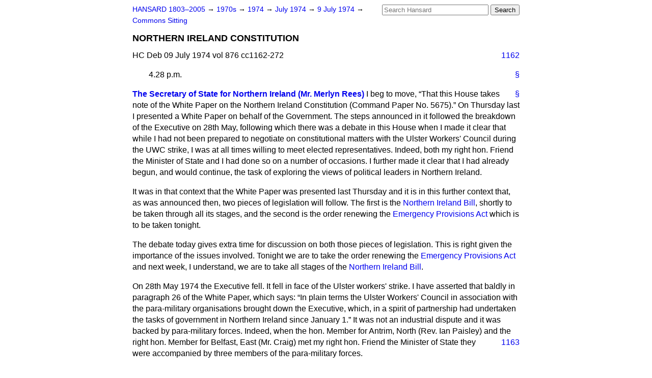

--- FILE ---
content_type: text/html
request_url: https://api.parliament.uk/historic-hansard/commons/1974/jul/09/northern-ireland-constitution
body_size: 88741
content:
<!doctype html>
<html lang='en-GB'>
  <head>
    <meta charset='utf-8' />
    <title>NORTHERN IRELAND CONSTITUTION (Hansard, 9 July 1974)</title>
    <meta author='UK Parliament' />
    <meta content='51ff727eff55314a' name='y_key' />
    <link href='https://www.parliament.uk/site-information/copyright/' rel='copyright' />
    <meta content='Hansard, House of Commons, House of Lords, Parliament, UK, House of Commons sitting' name='keywords' />
    <meta content='NORTHERN IRELAND CONSTITUTION (Hansard, 9 July 1974)' name='description' />
    <link href="../../../../stylesheets/screen.css" media="screen" rel="stylesheet" title="Default" type="text/css" />
    <link href="../../../../stylesheets/print.css" media="print" rel="stylesheet" type="text/css" />
  <script type="text/javascript">
  var appInsights=window.appInsights||function(a){
    function b(a){c[a]=function(){var b=arguments;c.queue.push(function(){c[a].apply(c,b)})}}var c={config:a},d=document,e=window;setTimeout(function(){var b=d.createElement("script");b.src=a.url||"https://az416426.vo.msecnd.net/scripts/a/ai.0.js",d.getElementsByTagName("script")[0].parentNode.appendChild(b)});try{c.cookie=d.cookie}catch(a){}c.queue=[];for(var f=["Event","Exception","Metric","PageView","Trace","Dependency"];f.length;)b("track"+f.pop());if(b("setAuthenticatedUserContext"),b("clearAuthenticatedUserContext"),b("startTrackEvent"),b("stopTrackEvent"),b("startTrackPage"),b("stopTrackPage"),b("flush"),!a.disableExceptionTracking){f="onerror",b("_"+f);var g=e[f];e[f]=function(a,b,d,e,h){var i=g&&g(a,b,d,e,h);return!0!==i&&c["_"+f](a,b,d,e,h),i}}return c
    }({
        instrumentationKey:"c0960a0f-30ad-4a9a-b508-14c6a4f61179",
        cookieDomain:".parliament.uk"
    });
    
  window.appInsights=appInsights,appInsights.queue&&0===appInsights.queue.length&&appInsights.trackPageView();
</script></head>
  <body id='hansard-millbanksytems-com'>
    <div id='header'>
      <div class='search-help'><a href="../../../../search">Search Help</a></div>
            <form action='../../../../search' id='search' method='get' rel='search'>
        <input size='24' title='Access key: S' accesskey='s' name='query' id='search-query' type='search' placeholder='Search Hansard' autosave='hansard.millbanksystems.com' results='10' value='' >
        <input type='submit' value='Search' >
      </form>

      <div id='nav'>
        <a href="../../../../index.html" id="home" rel="home">HANSARD 1803&ndash;2005</a>
        &rarr;
                <a class='sitting-decade' href='../../../../sittings/1970s'>
          1970s
        </a>
         &rarr;
        <a class='sitting-year' href='../../../../sittings/1974/'>
          1974
        </a>
         &rarr;
        <a class='sitting-month' href='../../../../sittings/1974/jul/'>
          July 1974
        </a>
         &rarr;
        <a class='sitting-day' href='../../../../sittings/1974/jul/09'>
          9 July 1974
        </a>

        &rarr;
                <a href='../../../../sittings/1974/jul/09#commons' rel='directory up'>
          Commons Sitting
        </a>

      </div>
      <h1 class='title'>NORTHERN IRELAND CONSTITUTION</h1>
    </div>
    <div class='house-of-commons-sitting' id='content'>
      
      <cite class='section'>HC Deb 09 July 1974 vol 876 cc1162-272</cite>
      <a class='permalink column-permalink' id='column_1162' title='Col. 1162 &mdash; HC Deb 09 July 1974 vol 876 c1162' name='column_1162' href='northern-ireland-constitution#column_1162' rel='bookmark'>1162</a>
      <p class='procedural' id='S5CV0876P0-02970'>
        <a class='permalink' href='northern-ireland-constitution#S5CV0876P0_19740709_HOC_211' title='Link to this contribution' rel='bookmark'>&sect;</a>
        4.28 p.m.
      </p>
      
      <div class='hentry member_contribution' id='S5CV0876P0-02971'>
        <a name='S5CV0876P0_19740709_HOC_212'>  </a>
        <blockquote cite='https://api.parliament.uk/historic-hansard/people/mr-merlyn-rees' class='contribution_text entry-content'>
          <a class='speech-permalink permalink' href='northern-ireland-constitution#S5CV0876P0_19740709_HOC_212' title='Link to this speech by Mr Merlyn Rees' rel='bookmark'>&sect;</a>
          <cite class='member author entry-title'><a href="/historic-hansard/people/mr-merlyn-rees" title="Mr Merlyn Rees">The Secretary of State for Northern Ireland (Mr. Merlyn Rees)</a></cite>
          <p class='first-para'>
            I beg to move,
            <q>That this House takes note of the White Paper on the Northern Ireland Constitution (Command Paper No. 5675).</q>
            On Thursday last I presented a White Paper on behalf of the Government. The steps announced in it followed the breakdown of the Executive on 28th May, following which there was a debate in this House when I made it clear that while I had not been prepared to negotiate on constitutional matters with the Ulster Workers' Council during the UWC strike, I was at all times willing to meet elected representatives. Indeed, both my right hon. Friend the Minister of State and I had done so on a number of occasions. I further made it clear that I had already begun, and would continue, the task of exploring the views of political leaders in Northern Ireland.</p><p>
            It was in that context that the White Paper was presented last Thursday and it is in this further context that, as was announced then, two pieces of legislation will follow. The first is the <a href="/historic-hansard/bills/northern-ireland-bill">Northern Ireland Bill</a>, shortly to be taken through all its stages, and the second is the order renewing the <a href="/historic-hansard/acts/emergency-provisions-act">Emergency Provisions Act</a> which is to be taken tonight.</p><p>
            The debate today gives extra time for discussion on both those pieces of legislation. This is right given the importance of the issues involved. Tonight we are to take the order renewing the <a href="/historic-hansard/acts/emergency-provisions-act">Emergency Provisions Act</a> and next week, I understand, we are to take all stages of the <a href="/historic-hansard/bills/northern-ireland-bill">Northern Ireland Bill</a>.</p><p>
            On 28th May 1974 the Executive fell. It fell in face of the Ulster workers' strike. I have asserted that baldly in paragraph 26 of the White Paper, which says:
            <q>In plain terms the Ulster Workers' Council in association with the para-military organisations brought down the Executive, which, in a spirit of partnership had undertaken the tasks of government in Northern Ireland since January 1.</q>
            It was not an industrial dispute and it was backed by para-military forces. Indeed, when the hon. Member for Antrim, North (Rev. Ian Paisley) and the
            
            <a class='permalink column-permalink' id='column_1163' title='Col. 1163 &mdash; HC Deb 09 July 1974 vol 876 c1163' name='column_1163' href='northern-ireland-constitution#column_1163' rel='bookmark'>1163</a>
            right hon. Member for Belfast, East (Mr. Craig) met my right hon. Friend the Minister of State they were accompanied by three members of the para-military forces.</p><p>
            Under the <a href="/historic-hansard/acts/constitution-act">Constitution Act</a>, the Executive could have lasted for four years, the lifetime of the Assembly under Section 27 of the Act, but only as long as it had the support of the Assembly. The Executive was increasingly under strain after the General Election of 28th February. It could last only as long as there was support for it in the Assembly. In the face of the stoppage, that support was not forthcoming. Democratic government can be only by consent. Consent was not forthcoming from the Protestant community. Indeed, it was from the Protestant community that there came the confrontation in the name of loyalty. The confrontation arose, they said, out of the facts of Sunningdale and their lack of support in particular for the Council of Ireland.</p><p>
            In addition, the unremitting campaign of the Provisional IRA and the violent actions of other extremist organisations, including sectarian murders of Roman Catholics, had created an atmosphere of increasing polarisation and distrust, unreceptive to the politics of consultation and compromise.</p><p>
            On the fall of the Executive I advised Her Majesty to prorogue the Assembly. It was quite clear that it was not possible to form a new Executive. I could not justify coming to this House in a few weeks' time to ask for a further period of prorogation. Dissolution was the only further alternative then open to me. There could then have been an election of a new Assembly leading to an Executive under the 1973 Act. I am quite clear that this was not acceptable. After that election I would have been back in the same position as I was on 28th May. The <a href="/historic-hansard/acts/constitution-act">Constitution Act</a>, it was made clear to me, was not acceptable to certain party leaders. Another way forward had to be found. This is spelled out in the White Paper and in the Bill.</p><p>
            I must at this point deal with the question of the day-to-day government of Northern Ireland which faced me after the fall of the Executive. There were provisions in the Northern Ireland Con
            <a class='permalink column-permalink' id='column_1164' title='Col. 1164 &mdash; HC Deb 09 July 1974 vol 876 c1164' name='column_1164' href='northern-ireland-constitution#column_1164' rel='bookmark'>1164</a>
            stitution Act 1973 which enabled the situation to be dealt with in the short run. But we are now faced with something more than a mere interregnum between Executives. We are faced with the need for United Kingdom Ministers to carry on the government of Northern Ireland for a period of many months. We are, therefore, proposing that certain temporary arrangements should be made for the orderly government of Northern Ireland. The Bill to introduce those temporary arrangements will not repeal any part of the <a href="/historic-hansard/acts/constitution-act-1973">Constitution Act 1973</a>. It will temporarily set aside some parts of that Act, but the great bulk of the Act will remain in full force.</p><p>
            The temporary arrangements fall into two parts. The first is legislation. It would clearly be impossible for this Parliament to find time to take Bills to deal with all the legislation that will be necessary for Northern Ireland. We therefore propose that there should be power for Her Majesty to make Orders in Council legislating for Northern Ireland on those matters on which the Northern Ireland Assembly has power to legislate. As during direct rule in 1972&#x2013;73, it will be possible to make these orders only if they have first been approved in draft by both Houses of Parliament, unless they are extremely urgent, in which case they must be approved within 40 sitting days of being made. But although this power to legislate by Order in Council will exist, the Government will endeavour to proceed by way of Bill, passing through both Houses of Parliament in the normal way, wherever major legislation is required, or sensitive issues are involved.
          </p>
        </blockquote>
      </div>
      
      <div class='hentry member_contribution' id='S5CV0876P0-02972'>
        <a name='S5CV0876P0_19740709_HOC_213'>  </a>
        <blockquote cite='https://api.parliament.uk/historic-hansard/people/mr-kevin-mcnamara' class='contribution_text entry-content'>
          <a class='speech-permalink permalink' href='northern-ireland-constitution#S5CV0876P0_19740709_HOC_213' title='Link to this speech by Mr Kevin McNamara' rel='bookmark'>&sect;</a>
          <cite class='member author entry-title'><a href="/historic-hansard/people/mr-kevin-mcnamara" title="Mr Kevin McNamara">Mr. Kevin McNamara</a></cite>
          <span class='member_constituency'><a href="/historic-hansard/constituencies/kingston-upon-hull-central-1" title="Kingston upon Hull Central">(Kingston upon Hull, Central)</a></span>
          <p class='first-para'>
            My right hon. Friend will recall that when we were in opposition we were concerned that so many important matters which were then before Stormont came before the House at a late hour and could not be criticised or amended. Knowing my right hon. Friend's attitude towards former Members of the Assembly who were not prepared to co-operate, I would point out that there were others in Ireland who were prepared to do so and should be able to make their voices heard. Therefore, would he consider talking to the Leader of the House about the establishment of some Committee of the House, as we urged in opposition, to consider
            
            <a class='permalink column-permalink' id='column_1165' title='Col. 1165 &mdash; HC Deb 09 July 1974 vol 876 c1165' name='column_1165' href='northern-ireland-constitution#column_1165' rel='bookmark'>1165</a>
            draft legislation before it comes to the Floor of the House?
          </p>
        </blockquote>
      </div>
      
      <div class='hentry member_contribution' id='S5CV0876P0-02973'>
        <a name='S5CV0876P0_19740709_HOC_214'>  </a>
        <blockquote cite='https://api.parliament.uk/historic-hansard/people/mr-merlyn-rees' class='contribution_text entry-content'>
          <a class='speech-permalink permalink' href='northern-ireland-constitution#S5CV0876P0_19740709_HOC_214' title='Link to this speech by Mr Merlyn Rees' rel='bookmark'>&sect;</a>
          <cite class='member author entry-title'><a href="/historic-hansard/people/mr-merlyn-rees" title="Mr Merlyn Rees">Mr. Rees</a></cite>
          <p class='first-para'>
            We will certainly consider that matter as my hon. Friend has described it. As I said the other day, I find that a strange doctrine coming from hon. Members&#x2014;not my hon. Friend, of course&#x2014;who made sure that the Assembly did not work and allowed measures to go through without any discussion. It is strange for them to raise their hands in horror now and say how terrible it is that something should go through this House in a short time. Nevertheless, of course this will be looked at. I presume that we are coming to the end of the Session and the matter would be one for a new Session, but I will of course consider it.
          </p>
        </blockquote>
      </div>
      
      <div class='hentry member_contribution' id='S5CV0876P0-02974'>
        <a name='S5CV0876P0_19740709_HOC_215'>  </a>
        <blockquote cite='https://api.parliament.uk/historic-hansard/people/mr-lawrence-orr' class='contribution_text entry-content'>
          <a class='speech-permalink permalink' href='northern-ireland-constitution#S5CV0876P0_19740709_HOC_215' title='Link to this speech by Mr Lawrence Orr' rel='bookmark'>&sect;</a>
          <cite class='member author entry-title'><a href="/historic-hansard/people/mr-lawrence-orr" title="Mr Lawrence Orr">Captain L. P. S. Orr</a></cite>
          <span class='member_constituency'><a href="/historic-hansard/constituencies/down-south-1" title="Down South">(Down, South)</a></span>
          <p class='first-para'>
            Of course we can discuss this matter during the passage of the Bill, but I heard the right hon. Gentleman say that he hoped to proceed as far as possible by way of Bill. Does that mean that it would be possible to deal by way of Bill in this House with matters which would normally have come before the Assembly, or must those matters appear as Orders in Council?
          </p>
        </blockquote>
      </div>
      
      <div class='hentry member_contribution' id='S5CV0876P0-02975'>
        <a name='S5CV0876P0_19740709_HOC_216'>  </a>
        <blockquote cite='https://api.parliament.uk/historic-hansard/people/mr-merlyn-rees' class='contribution_text entry-content'>
          <a class='speech-permalink permalink' href='northern-ireland-constitution#S5CV0876P0_19740709_HOC_216' title='Link to this speech by Mr Merlyn Rees' rel='bookmark'>&sect;</a>
          <cite class='member author entry-title'><a href="/historic-hansard/people/mr-merlyn-rees" title="Mr Merlyn Rees">Mr. Rees</a></cite>
          <p class='first-para'>
            What I said was that, wherever major legislation is required or sensitive issues are involved, we shall obviously take this into account. But on other matters, one of the things that I shall have to put to the House very quickly is that Northern Ireland needs money. I would propose&#x2014;I am thinking aloud here&#x2014;to do this by Order in Council as a first thought under the procedures of the Bill which I hope will be passed next week.</p><p>
            The second part of our proposals concerns executive government. At present, the two Ministers of State and two Under-Secretaries of State at the Northern Ireland Office hold office as heads of the various Departments in Northern Ireland. They are techincally accountable to the Northern Ireland Assembly for the way in which they discharge those offices. It is proposed that instead of this situation the Secretary of State should control all Departments in Northern Ireland with the assistance of his junior Ministers, and that he and his ministerial team should then be accountable to this Parliament for the discharge of their functions.</p><p>
            <a class='permalink column-permalink' id='column_1166' title='Col. 1166 &mdash; HC Deb 09 July 1974 vol 876 c1166' name='column_1166' href='northern-ireland-constitution#column_1166' rel='bookmark'>1166</a>
            These interim and temporary arrangements will provide for better government of Northern Ireland than would have been possible under the <a href="/historic-hansard/acts/constitution-act">Constitution Act</a> in the absence of the Northern Ireland Executive. But I must make it plain that they are not, in the view of the Government, a satisfactory long-term solution. For that long-term solution, we have proposed a Constitutional Convention.</p><p>
            As is stated in paragraph 48 of the White Paper, the Government continue to believe that the best and most desirable basis for political progress in Northern Ireland would be the establishment of local institutions enjoying broadly-based support throughout the community. That is the essence of the situation, the essence of what we must all strive to achieve.</p><p>
            This Government recognise, as did the last Government in their White Paper of March 1973, that an effective system of government for Northern Ireland, as indeed for any other community, can work only if all sections of that community are prepared to let it work. The system of government proposed in the 1973 White Paper, and made law by the <a href="/historic-hansard/acts/northern-ireland-constitution-act-1973">Northern Ireland Constitution Act 1973</a> was an imaginative step forward, and one which appeared both to the Government and to the Opposition of the day to offer a realistic opportunity for Northern Ireland and its people to find a way forward out of violence and instability.</p><p>
            We have now come to a point where we must take stock of the situation again. We must again face up, as the previous Government did, to the need to ensure that the proposals made for Northern Ireland's future system of government command the acceptance of the vast majority of the people of Northern Ireland. This must be remembered as we debate today and next week the Constitutional Convention for Northern Ireland. This will not be a legislative body but will be created solely for the purpose of considering, in the words of Clause 2(1) of the Bill,
            <q>&#x2026;what provision for the government of Northern Ireland is likely to command the most widespread acceptance throughout the community there".</q>
            If the Bill is passed, it will be the law of the land. The Convention will be given an initial life of six months, but it will be dissolved earlier if it presents its
            
            <a class='permalink column-permalink' id='column_1167' title='Col. 1167 &mdash; HC Deb 09 July 1974 vol 876 c1167' name='column_1167' href='northern-ireland-constitution#column_1167' rel='bookmark'>1167</a>
            report within that period; on the other hand, if it needs more time for its work, then, subject to Parliament, its term can be extended. The Convention's report, when it is completed, must be laid before Parliament. It may then be desirable to embark on a further test of Northern Ireland opinion, and to mount a referendum in that province; if that is required, then the Bill will permit the holding of such a referendum. It will be for this Parliament to decide what action should follow.</p><p>
            The final decision for matters within the United Kingdom rests with this Parliament. I make it clear, as I did to my hon. Friend the Member for Erith and Crayford (Mr. Wellbeloved) in this House on 4th July, that any referendum on the link between Northern Ireland and Great Britain is not covered in the new Bill.</p><p>
            The Convention will be a Convention of Northern Irish people, elected by Northern Irish people, and considering the future of the Northern Irish people. We do not think it right that the Government should take a part in the Convention, or should seek to influence either its deliberations or its conclusions. There is, however, a considerable amount of information which could, and we think should, be made available to the Convention, particularly as regards procedures which might assist it in its work. We propose to publish before the elections to the Convention, information on procedures that might be followed with examples of historical precedents. It is worth looking in particular at the Newfoundland Convention of 1946.</p><p>
            In the same way as there are certain facts of life which the Government must face, there are also certain facts of life which the Convention must face. It is a fact that more public money is spent in Northern Ireland than the revenue raised there. This House has never hesitated to approve the transfer of additional moneys to Northern Ireland to help maintain standards there, or to bring standards up to those prevailing in other parts of the United Kingdom. In 1973&#x2013;74 the support for Northern Ireland was &#x00A3;376 million. We have spelt this out in the White Paper. At a later stage we shall expand on this to consider certain other aspects. It is right that the people of Great Britain and Northern Ireland
            <a class='permalink column-permalink' id='column_1168' title='Col. 1168 &mdash; HC Deb 09 July 1974 vol 876 c1168' name='column_1168' href='northern-ireland-constitution#column_1168' rel='bookmark'>1168</a>
            should have all the relevant information before them. There are people in Northern Ireland who take a view that that is tantamount to UDI. If people are going to vote on this matter, it is important that the wider facts, not just the transfer of income, should be taken into account.
          </p>
        </blockquote>
      </div>
      
      <div class='hentry member_contribution' id='S5CV0876P0-02976'>
        <a name='S5CV0876P0_19740709_HOC_217'>  </a>
        <blockquote cite='https://api.parliament.uk/historic-hansard/people/mr-james-wellbeloved' class='contribution_text entry-content'>
          <a class='speech-permalink permalink' href='northern-ireland-constitution#S5CV0876P0_19740709_HOC_217' title='Link to this speech by Mr James Wellbeloved' rel='bookmark'>&sect;</a>
          <cite class='member author entry-title'><a href="/historic-hansard/people/mr-james-wellbeloved" title="Mr James Wellbeloved">Mr. James Wellbeloved</a></cite>
          <span class='member_constituency'><a href="/historic-hansard/constituencies/erith-and-crayford" title="Erith and Crayford">(Erith and Crayford)</a></span>
          <p class='first-para'>
            My right hon. Friend talks of people in Northern Ireland and the Government having to face the facts of life. Is not one of the facts of life regarding the constitutional links between Great Britain and Northern Ireland that so far in the history of this link the British people have never had an opportunity to express their views? Will my right hon. Friend say how the Government intend to implement the pledge set out in paragraph 45(<span class="italic">b</span>) namely, that the constitutional arrangement
            <q>must be acceptable to the people of the United Kingdom as a whole&#x2026;</q>
            What sort of test of opinion will be given to the people of Great Britain?
          </p>
        </blockquote>
      </div>
      
      <div class='hentry member_contribution' id='S5CV0876P0-02977'>
        <a name='S5CV0876P0_19740709_HOC_218'>  </a>
        <blockquote cite='https://api.parliament.uk/historic-hansard/people/mr-merlyn-rees' class='contribution_text entry-content'>
          <a class='speech-permalink permalink' href='northern-ireland-constitution#S5CV0876P0_19740709_HOC_218' title='Link to this speech by Mr Merlyn Rees' rel='bookmark'>&sect;</a>
          <cite class='member author entry-title'><a href="/historic-hansard/people/mr-merlyn-rees" title="Mr Merlyn Rees">Mr. Rees</a></cite>
          <p class='first-para'>
            My view is that when the Convention reports, then the House of Commons is the place in which to consider the matter. I like to believe that I represent the people of my constituency as a whole, and I am sure that the hon. Gentleman takes the same view about the people of Erith and Crayford.
          </p>
        </blockquote>
      </div>
      
      <div class='hentry member_contribution' id='S5CV0876P0-02978'>
        <a name='S5CV0876P0_19740709_HOC_219'>  </a>
        <blockquote cite='https://api.parliament.uk/historic-hansard/people/mr-lawrence-orr' class='contribution_text entry-content'>
          <a class='speech-permalink permalink' href='northern-ireland-constitution#S5CV0876P0_19740709_HOC_219' title='Link to this speech by Mr Lawrence Orr' rel='bookmark'>&sect;</a>
          <cite class='member author entry-title'><a href="/historic-hansard/people/mr-lawrence-orr" title="Mr Lawrence Orr">Captain Orr</a></cite>
          <p class='first-para'>
            The Secretary of State spoke about laying down certain matters which might be helpful for the Convention. Will he give a little more information about what he has in mind before we debate the Second Reading of the Bill?
          </p>
        </blockquote>
      </div>
      
      <div class='hentry member_contribution' id='S5CV0876P0-02979'>
        <a name='S5CV0876P0_19740709_HOC_220'>  </a>
        <blockquote cite='https://api.parliament.uk/historic-hansard/people/mr-merlyn-rees' class='contribution_text entry-content'>
          <a class='speech-permalink permalink' href='northern-ireland-constitution#S5CV0876P0_19740709_HOC_220' title='Link to this speech by Mr Merlyn Rees' rel='bookmark'>&sect;</a>
          <cite class='member author entry-title'><a href="/historic-hansard/people/mr-merlyn-rees" title="Mr Merlyn Rees">Mr. Rees</a></cite>
          <p class='first-para'>
            Perhaps I could develop my argument during the Second Reading. I have already mentioned the question of finance, and also the matter of information, which is not confined just to the Newfoundland Convention, but in general those are two factors which should be taken into account.
          </p>
        </blockquote>
      </div>
      
      <div class='hentry member_contribution' id='S5CV0876P0-02980'>
        <a name='S5CV0876P0_19740709_HOC_221'>  </a>
        <blockquote cite='https://api.parliament.uk/historic-hansard/people/mr-tam-dalyell' class='contribution_text entry-content'>
          <a class='speech-permalink permalink' href='northern-ireland-constitution#S5CV0876P0_19740709_HOC_221' title='Link to this speech by Mr Tam Dalyell' rel='bookmark'>&sect;</a>
          <cite class='member author entry-title'><a href="/historic-hansard/people/mr-tam-dalyell" title="Mr Tam Dalyell">Mr. Tam Dalyell</a></cite>
          <span class='member_constituency'><a href="/historic-hansard/constituencies/west-lothian" title="West Lothian">(West Lothian)</a></span>
          <p class='first-para'>
            Is not the wording of the White Paper a little strange since paragraph 45(<span class="italic">b</span>) mentions the pattern being
            <q>&#x2026;acceptable to the people of the United Kingdom as a whole and to Parliament at Westminster.</q>
            
            <a class='permalink column-permalink' id='column_1169' title='Col. 1169 &mdash; HC Deb 09 July 1974 vol 876 c1169' name='column_1169' href='northern-ireland-constitution#column_1169' rel='bookmark'>1169</a>
            If what my right hon. Friend says is the case, why is it not just the Parliament at Westminster?
          </p>
        </blockquote>
      </div>
      
      <div class='hentry member_contribution' id='S5CV0876P0-02981'>
        <a name='S5CV0876P0_19740709_HOC_222'>  </a>
        <blockquote cite='https://api.parliament.uk/historic-hansard/people/mr-merlyn-rees' class='contribution_text entry-content'>
          <a class='speech-permalink permalink' href='northern-ireland-constitution#S5CV0876P0_19740709_HOC_222' title='Link to this speech by Mr Merlyn Rees' rel='bookmark'>&sect;</a>
          <cite class='member author entry-title'><a href="/historic-hansard/people/mr-merlyn-rees" title="Mr Merlyn Rees">Mr. Rees</a></cite>
          <p class='first-para'>
            I well remember writing this, and the reason is that Parliament at Westminster represents the people of the United Kingdom as a whole.
          </p>
        </blockquote>
      </div>
      
      <div class='hentry member_contribution' id='S5CV0876P0-02982'>
        <a name='S5CV0876P0_19740709_HOC_223'>  </a>
        <blockquote cite='https://api.parliament.uk/historic-hansard/people/mr-james-wellbeloved' class='contribution_text entry-content'>
          <a class='speech-permalink permalink' href='northern-ireland-constitution#S5CV0876P0_19740709_HOC_223' title='Link to this speech by Mr James Wellbeloved' rel='bookmark'>&sect;</a>
          <cite class='member author entry-title'><a href="/historic-hansard/people/mr-james-wellbeloved" title="Mr James Wellbeloved">Mr. Wellbeloved</a></cite>
          <p class='first-para'>
            Except on the Common Market.
          </p>
        </blockquote>
      </div>
      
      <div class='hentry member_contribution' id='S5CV0876P0-02983'>
        <a name='S5CV0876P0_19740709_HOC_224'>  </a>
        <blockquote cite='https://api.parliament.uk/historic-hansard/people/mr-merlyn-rees' class='contribution_text entry-content'>
          <a class='speech-permalink permalink' href='northern-ireland-constitution#S5CV0876P0_19740709_HOC_224' title='Link to this speech by Mr Merlyn Rees' rel='bookmark'>&sect;</a>
          <cite class='member author entry-title'><a href="/historic-hansard/people/mr-merlyn-rees" title="Mr Merlyn Rees">Mr. Rees</a></cite>
          <p class='first-para'>
            I have responsibility for many things, but not for the Common Market.</p><p>
            It must not be forgotten that there is another side to this subject. If 97 per cent. of the taxpayers in the United Kingdom are to pay to support standards in Northern Ireland, they will expect that Northern Ireland itself will strive to attain a high standard of political responsibility there. If citizens in England, Scotland and Wales are to see young men from those countries lay down their lives in Northern Ireland, they will expect that the cause in which they lay them down will continue to be a just one.</p><p>
            These are facts which the Government must face. They are facts which the Convention must also face. The Government believe that there are other realities which cannot be ignored. The first, which I have already mentioned, is that there must be some form of partnership, because no political system will survive or be supported unless there is widespread acceptance of it within the community. Whatever the form of government and whatever label is attached to it, it is indispensable that it should be accepted by the community it serves. This has been put firmly in paragraph 45 of the White Paper.</p><p>
            In the discussions I have had with disparate groups of people, I have found that the question of power sharing has bitten deeply in the Province; it is something which is increasingly being understood. That may not be true of all aspects of the situation, and there may be differences of view, but I think it can truly be said that the subject of power-sharing has been taken on board.</p><p>
            The second fact is that there is an Irish dimension. Whatever their political views may be, the members of the Convention will have to recognise that Northern Ireland shares a common land frontier with the Republic of Ireland and that this,
            <a class='permalink column-permalink' id='column_1170' title='Col. 1170 &mdash; HC Deb 09 July 1974 vol 876 c1170' name='column_1170' href='northern-ireland-constitution#column_1170' rel='bookmark'>1170</a>
            together with the common history of Northern Ireland and of the Republic, creates a special situation. I repeat that there is an Irish dimension. The facts of history cannot be denied. This dimension in no way alters the other basic fact of life&#x2014;namely, that no changes can be made to link North and South without the consent of the people of the North.</p><p>
            The political situation cannot be considered outside that of law and order, the Army and the police. Since 1969 we have seen 1,045 people dead&#x2014;218 soldiers, 44 members of the UDR, 54 police, 729 civilians&#x2014;and a further 12,686 injured, and compensation payments totalling &#x00A3;72 million. We have seen organised bombing and burning by para-military forces, primarily but not exclusively the provisional IRA. We have seen some 200 sectarian murders, many of them Catholic victims of Protestant extremists.</p><p>
            In the face of all this, the British Army has been involved in defence of the Civilian population. The Downing Street declaration of August 1969 stated:
            <q>The Northern Ireland Government have been informed that troops have been provided on a temporary basis in accordance with the United Kingdom's ultimate responsibility.</q>
            This temporary basis has continued for five years and the r&#x00F4;le of the Army has changed. The Army cannot replace the police, nor should it be asked to be a substitute. As part of the continuing evaluation of the situation, it is time to look at the crucially important problem of policing in Northern Ireland. Parts of Northern Ireland have for a long time not had a normal police service and ways must be found of providing it.
          </p>
        </blockquote>
      </div>
      
      <div class='hentry member_contribution' id='S5CV0876P0-02984'>
        <a name='S5CV0876P0_19740709_HOC_225'>  </a>
        <blockquote cite='https://api.parliament.uk/historic-hansard/people/mr-philip-goodhart' class='contribution_text entry-content'>
          <a class='speech-permalink permalink' href='northern-ireland-constitution#S5CV0876P0_19740709_HOC_225' title='Link to this speech by Mr Philip Goodhart' rel='bookmark'>&sect;</a>
          <cite class='member author entry-title'><a href="/historic-hansard/people/mr-philip-goodhart" title="Mr Philip Goodhart">Mr. Philip Goodhart</a></cite>
          <span class='member_constituency'><a href="/historic-hansard/constituencies/beckenham" title="Beckenham">(Beckenham)</a></span>
          <p class='first-para'>
            The Secretary of State rightly says that security is the key to a great deal of constitutional advance. Will the Convention be entitled to discuss security and the control of security?
          </p>
        </blockquote>
      </div>
      
      <div class='hentry member_contribution' id='S5CV0876P0-02985'>
        <a name='S5CV0876P0_19740709_HOC_226'>  </a>
        <blockquote cite='https://api.parliament.uk/historic-hansard/people/mr-merlyn-rees' class='contribution_text entry-content'>
          <a class='speech-permalink permalink' href='northern-ireland-constitution#S5CV0876P0_19740709_HOC_226' title='Link to this speech by Mr Merlyn Rees' rel='bookmark'>&sect;</a>
          <cite class='member author entry-title'><a href="/historic-hansard/people/mr-merlyn-rees" title="Mr Merlyn Rees">Mr. Rees</a></cite>
          <p class='first-para'>
            As far as I see the situation, the Convention is permitted&#x2014;perhaps that is the wrong word to use for it sounds too pompous&#x2014;to discuss any matter at all except that what it cannot discuss is the control of the British Army, which rests in this House.
          </p>
        </blockquote>
      </div>
      
      <div class='hentry member_contribution' id='S5CV0876P0-02986'>
        <a name='S5CV0876P0_19740709_HOC_227'>  </a>
        <blockquote cite='https://api.parliament.uk/historic-hansard/people/mr-philip-goodhart' class='contribution_text entry-content'>
          <a class='speech-permalink permalink' href='northern-ireland-constitution#S5CV0876P0_19740709_HOC_227' title='Link to this speech by Mr Philip Goodhart' rel='bookmark'>&sect;</a>
          <cite class='member author entry-title'><a href="/historic-hansard/people/mr-philip-goodhart" title="Mr Philip Goodhart">Mr. Goodhart</a></cite>
          <p class='first-para'>
            What about the control of the police? If the Convention members have views on the police, it
            
            <a class='permalink column-permalink' id='column_1171' title='Col. 1171 &mdash; HC Deb 09 July 1974 vol 876 c1171' name='column_1171' href='northern-ireland-constitution#column_1171' rel='bookmark'>1171</a>
            would be sensible for them to discuss it and, if they have a unified view on the matter, to put it to us.
          </p>
        </blockquote>
      </div>
      
      <div class='hentry member_contribution' id='S5CV0876P0-02987'>
        <a name='S5CV0876P0_19740709_HOC_228'>  </a>
        <blockquote cite='https://api.parliament.uk/historic-hansard/people/reverend-dr-ian-paisley' class='contribution_text entry-content'>
          <a class='speech-permalink permalink' href='northern-ireland-constitution#S5CV0876P0_19740709_HOC_228' title='Link to this speech by Reverend Dr Ian Paisley' rel='bookmark'>&sect;</a>
          <cite class='member author entry-title'><a href="/historic-hansard/people/reverend-dr-ian-paisley" title="Reverend Dr Ian Paisley">Rev. Ian Paisley</a></cite>
          <span class='member_constituency'><a href="/historic-hansard/constituencies/antrim-north-1" title="Antrim North">(Antrim, North)</a></span>
          <p class='first-para'>
            With regard to the Army, would the Convention be permitted, if I may use that term, to discuss how the Army might do Army duty only and how the police could be introduced for certain duties?
          </p>
        </blockquote>
      </div>
      
      <div class='hentry member_contribution' id='S5CV0876P0-02988'>
        <a name='S5CV0876P0_19740709_HOC_229'>  </a>
        <blockquote cite='https://api.parliament.uk/historic-hansard/people/mr-merlyn-rees' class='contribution_text entry-content'>
          <a class='speech-permalink permalink' href='northern-ireland-constitution#S5CV0876P0_19740709_HOC_229' title='Link to this speech by Mr Merlyn Rees' rel='bookmark'>&sect;</a>
          <cite class='member author entry-title'><a href="/historic-hansard/people/mr-merlyn-rees" title="Mr Merlyn Rees">Mr. Rees</a></cite>
          <p class='first-para'>
            The hon. Gentleman's point bluntly adds up to the question of the r&#x00F4;le of the police. I am saying that to come to any conclusion about the controlling of the Army by any future assembly would not be on. But if it is a question of the r&#x00F4;le of policing, I see no reason why that should not be. The police will have their own rules and regulations, if that is generally accepted in the Convention, but this will be a matter for the people of Northern Ireland to decide.</p><p>
            In the words of the White Paper,
            <q>Nothing would transform the security situation more quickly than a determination by the whole community to support the Police Service and co-operate with it. This is not happening. If it did take place, it would also have a fundamental effect on the need for the <a href="/historic-hansard/acts/emergency-powers-act-1920">Emergency Powers Act</a> in Northern Ireland, including detention, the operation of which is currently being examined by the Committee sitting under the chairmanship of Lord Gardiner. It would also enable the Army to make a planned, orderly and progressive reduction in its present commitment and subsequently there would be no need for the Army to become involved again in a policing r&#x00F4;le. This is the aim of the Government and must be the wish of the overwhelming majority of the people in Northern Ireland and elsewhere.</q>
            Successive Governments have affirmed their intention to phase out detention as soon as the security situation permits. This is a matter of vital significance in Northern Ireland. Later tonight we shall be debating an order to extend the <a href="/historic-hansard/acts/emergency-provisions-act">Emergency Provisions Act</a> for a period of six months. My right hon. Friend the Leader of the House has arranged for a debate of three hours instead of the usual one and a half hours, so that I need not speak at length on this question now. I do however want to tell the House that I shall be starting today a carefully phased programme of releases linked to a resettlement scheme involving the community which my right hon. Friend the Minister of State has been working out in recent weeks. If the matter is raised in the
            <a class='permalink column-permalink' id='column_1172' title='Col. 1172 &mdash; HC Deb 09 July 1974 vol 876 c1172' name='column_1172' href='northern-ireland-constitution#column_1172' rel='bookmark'>1172</a>
            course of the debate my right hon. Friend will be able to explain in more detail what is involved in his scheme.</p><p>
            The phasing out of detention&#x2014;the complete phasing out of it&#x2014;is possible if the para-military organisations, on both sides, are prepared to respond to the step I have taken today. It is a step which represents a small number of releases, but it could be the beginning of phased releases. What matters is the response in the community, in the context of violence. A cessation of violence would ensure that the releases continue.</p><p>
            The end of the Executive was serious, but not the end of the story initiated by previous administrations; power sharing, in particular, was a success. As I have said in paragraph 26 of the White Paper,
            <q>If the Executive failed, the men who served in it did not fail. They disproved for ever the idea that it is not possible for Protestant and Roman Catholic to work together for the good of Northern Ireland and its people".</q>
            We must build on these foundations.</p><p>
            The Convention will provide an opportunity for the elected representatives of Northern Ireland and through them the people of Northern Ireland to consider the issue. Early in the life of this administration we legalised Sinn Fein and the UVF. The opportunity is there for all to see whether, in the absence of a gun, people will support them. I say to all those who seek to use the gun and the bomb&#x2014;try the ballot box. The excuse that the presence of the British stands in the way is no longer good enough.</p><p>
            This White Paper is not the last chance, but it is an important one. So often the people of Northern Ireland, right through the community, feel that we British do not understand their problems. Well, here is their chance.</p><p>
            I urge those who seek to represent the people of Northern Ireland to remember the realities spelt out in the White Paper. I urge them to consider what is said about power sharing and about the Irish dimension. I remind them, too, of the British dimension. In the end the last word is with the Parliament of the United Kingdom.</p><p>
            The people of Northern Ireland have asked for an opportunity to settle their own affairs. It is the wish of all the British people that they use it for the
            
            <a class='permalink column-permalink' id='column_1173' title='Col. 1173 &mdash; HC Deb 09 July 1974 vol 876 c1173' name='column_1173' href='northern-ireland-constitution#column_1173' rel='bookmark'>1173</a>
            benefit of both communities in the Province.
          </p>
        </blockquote>
      </div>
      
      <p class='procedural' id='S5CV0876P0-02989'>
        <a class='permalink' href='northern-ireland-constitution#S5CV0876P0_19740709_HOC_230' title='Link to this contribution' rel='bookmark'>&sect;</a>
        4.55 p.m.
      </p>
      
      <div class='hentry member_contribution' id='S5CV0876P0-02990'>
        <a name='S5CV0876P0_19740709_HOC_231'>  </a>
        <blockquote cite='https://api.parliament.uk/historic-hansard/people/mr-ian-gilmour' class='contribution_text entry-content'>
          <a class='speech-permalink permalink' href='northern-ireland-constitution#S5CV0876P0_19740709_HOC_231' title='Link to this speech by Mr Ian Gilmour' rel='bookmark'>&sect;</a>
          <cite class='member author entry-title'><a href="/historic-hansard/people/mr-ian-gilmour" title="Mr Ian Gilmour">Mr. Ian Gilmour</a></cite>
          <span class='member_constituency'><a href="/historic-hansard/constituencies/chesham-and-amersham" title="Chesham and Amersham">(Chesham and Amersham)</a></span>
          <p class='first-para'>
            Although the circumstances that have brought this debate about may have been fortuitous&#x2014;having the debate today is as much due to the non-appearance of HANSARD as anything else&#x2014;the result is felicitous in that we are discussing the Government's White Paper and the continuance of the emergency provisions on the same day. This is highly appropriate.</p><p>
            It is often thought that there cannot be a military solution in Northern Ireland without a political solution. There is certainly as much truth in the converse&#x2014;that there cannot be a political solution without a military solution. It is very unlikely that any political arrangements, however ingenious, carefully contrived, or fair minded, can work for long if terrorism continues at its recent level. Under such conditions of violence, or near war, people do not think in the ordinary democratic categories, or in what we used to think were the ordinary democratic categories. The Taoiseach understood that very well and expressed it well when he said that the power-sharing Executive had been brought down by the IRA, as we warned it would, and the campaign of the IRA has provoked a massive sectarian backlash. This has underlined the only kind of solution which can bring peace to Northern Ireland and security for the minority in that area.</p><p>
            The search for acceptable constitutional arrangements is inextricably connected with the search for peace, or something near it. We shall not achieve consent unless we achieve peace as well, and we shall certainly not achieve peace if we assume that terrorists are merely slightly misguided activists, or if we assume that terrorism is merely an undesirable adjunct to normal peaceful democratic conditions, and that it can be dealt with without disturbance to normal democratic conditions.</p><p>
            The whole House will agree that the emergency powers are necessary. There may be scope for improvement or deletion here and there, but this is not the time to consider them in detail. My hon. Friend the Member for Wokingham (Mr. van Straubenzee) piloted the Bill through
            <a class='permalink column-permalink' id='column_1174' title='Col. 1174 &mdash; HC Deb 09 July 1974 vol 876 c1174' name='column_1174' href='northern-ireland-constitution#column_1174' rel='bookmark'>1174</a>
            Committee and is much better qualified to deal with these points, and he will be winding up for the Opposition.</p><p>
            I trust that the Gardiner Committee will give the benefit of the doubt to the maintenance of an effective system of security. That is the least that it can do and the least we can do to help our security forces. The threat to law, democracy and liberty comes not from excess of powers being granted to our soldiers, or the police or the judiciary, but from the murderers, thugs and crooks who do not believe in any of these things. By all means improve the regulations, if improvements can be made, but let us not forget the conditions which make these regulations necessary.</p><p>
            The Secretary of State talked about phased releases and I hope that the Minister of State will go into this matter in considerable detail&#x2014;
          </p>
        </blockquote>
      </div>
      
      <div class='hentry member_contribution' id='S5CV0876P0-02991'>
        <a name='S5CV0876P0_19740709_HOC_232'>  </a>
        <blockquote cite='https://api.parliament.uk/historic-hansard/people/mr-merlyn-rees' class='contribution_text entry-content'>
          <a class='speech-permalink permalink' href='northern-ireland-constitution#S5CV0876P0_19740709_HOC_232' title='Link to this speech by Mr Merlyn Rees' rel='bookmark'>&sect;</a>
          <cite class='member author entry-title'><a href="/historic-hansard/people/mr-merlyn-rees" title="Mr Merlyn Rees">Mr. Merlyn Rees</a></cite>
          <p class='first-para'>
            The intention is to deal with them under the <a href="/historic-hansard/acts/northern-ireland-emergency-provisions-act-1978">Northern Ireland (Emergency Provisions) Act</a> procedure, because they fit into that. There is a small number of seven people involved, but releases can be continued and phased if violence is ended.
          </p>
        </blockquote>
      </div>
      
      <div class='hentry member_contribution' id='S5CV0876P0-02992'>
        <a name='S5CV0876P0_19740709_HOC_233'>  </a>
        <blockquote cite='https://api.parliament.uk/historic-hansard/people/mr-ian-gilmour' class='contribution_text entry-content'>
          <a class='speech-permalink permalink' href='northern-ireland-constitution#S5CV0876P0_19740709_HOC_233' title='Link to this speech by Mr Ian Gilmour' rel='bookmark'>&sect;</a>
          <cite class='member author entry-title'><a href="/historic-hansard/people/mr-ian-gilmour" title="Mr Ian Gilmour">Mr. Gilmour</a></cite>
          <p class='first-para'>
            We are perfectly agreeable to dealing with them after 10 o'clock.</p><p>
            Meanwhile, as the White Paper implies in the passage on law and order in paragraphs 41 to 43, the Army must remain. I think that the overwhelming majority in this House is in favour of the Army continuing to perform the r&#x00F4;le which it has performed so superbly over the past five years. Anything which enabled us to lessen the Army's commitment in good faith would be widely welcomed though-out the country.</p><p>
            Before I leave the general subject of security I wish to raise two other matters. The first is the so-called guerrilla festival due to be held in Dublin and Belfast later this month. As the House will know, it is being organised by the Official Sinn Fein. It is described as the festival of anti-imperialist groupings. The idea, it is said, is to explain the so-called "struggle" of the Irish people with foreigners.</p><p>
            I read what the noble Lord, Lord Donaldson had to say about this in the
            
            <a class='permalink column-permalink' id='column_1175' title='Col. 1175 &mdash; HC Deb 09 July 1974 vol 876 c1175' name='column_1175' href='northern-ireland-constitution#column_1175' rel='bookmark'>1175</a> other place. I also read that the Secretary of State said here on 27th June that he would be looking at the conference very closely. I must tell the right hon. Gentleman that I do not think that that is anywhere good enough. In the <span class="italic">Belfast Telegraph</span> of 12th June there is a report of a Press conference given by Mr. Sean Kenny, who is the director of international affairs of Sinn Fein. He is reported to have said:
            <q>Those attending would be best described as 'left wing political activists'. Their own Governments might describe them as guerrilla leaders.</q>
            No doubt there are many places where such a festival could be held. It is not for me to say whether Dublin is a suitable place, but I am quite sure that Belfast is not a suitable place. After all that Ulster has suffered at the hands of terrorists in the past five years it is surely unacceptable to hold a festival of terrorism there. I can imagine almost nothing more provocative or objectionable, and the Government must see that the conference does not take place.
          </p>
        </blockquote>
      </div>
      
      <div class='hentry member_contribution' id='S5CV0876P0-02993'>
        <a name='S5CV0876P0_19740709_HOC_234'>  </a>
        <blockquote cite='https://api.parliament.uk/historic-hansard/people/mr-merlyn-rees' class='contribution_text entry-content'>
          <a class='speech-permalink permalink' href='northern-ireland-constitution#S5CV0876P0_19740709_HOC_234' title='Link to this speech by Mr Merlyn Rees' rel='bookmark'>&sect;</a>
          <cite class='member author entry-title'><a href="/historic-hansard/people/mr-merlyn-rees" title="Mr Merlyn Rees">Mr. Merlyn Rees</a></cite>
          <p class='first-para'>
            When I said that I was looking at it I meant that I had to look at it in the context of legislation passed by the previous administration. I have powers to deal with it, but in dealing with it I have to be careful not to give it the free publicity which has been given to it in many other places. I understand that it has even applied to the Irish Tourist Board for a grant.
          </p>
        </blockquote>
      </div>
      
      <div class='hentry member_contribution' id='S5CV0876P0-02994'>
        <a name='S5CV0876P0_19740709_HOC_235'>  </a>
        <blockquote cite='https://api.parliament.uk/historic-hansard/people/mr-ian-gilmour' class='contribution_text entry-content'>
          <a class='speech-permalink permalink' href='northern-ireland-constitution#S5CV0876P0_19740709_HOC_235' title='Link to this speech by Mr Ian Gilmour' rel='bookmark'>&sect;</a>
          <cite class='member author entry-title'><a href="/historic-hansard/people/mr-ian-gilmour" title="Mr Ian Gilmour">Mr. Gilmour</a></cite>
          <p class='first-para'>
            I read that it had done that. Of course, the Secretary of State must act according to his powers, but if he does not have the powers now he could easily get them within the next fortnight. He would not find this House denying him any necessary powers. If the conference takes place, I hope that the right hon. Gentleman realises that it will cause grave offence not only in Ulster but also in England, and I have no doubt at all that it should be banned.</p><p>
            The second matter is the Irish Government's legal proceedings against this country in Strasbourg. The House will remember that the Irish Government made two main accusations. The first was that the United Kingdom was guilty of the administrative practice of shooting civilians. That ludicrous charge was dis
            <a class='permalink column-permalink' id='column_1176' title='Col. 1176 &mdash; HC Deb 09 July 1974 vol 876 c1176' name='column_1176' href='northern-ireland-constitution#column_1176' rel='bookmark'>1176</a>
            missed peremptorily two years ago. The second charge was that the United Kingdom was guilty of the administrative practice of inhuman or degrading treatment, or torture, of persons held in custody.</p><p>
            An "administrative practice" is defined as official tolerance of acts of torture in the sense that the superiors of those immediately responsible, though knowing about such acts, take no action to punish those responsible or to prevent repitition of such acts, or that the higher authority, in the face of numerous allegations, manifests indifference. Therefore, the charges are made not only against officers in the Army and the RUC but against Ministers of the British Government. The Irish Government continue with those allegations despite the good relations between the two countries and despite the change of Government both here and in Belfast.</p><p>
            I am sure that these procedings are good for the lawyers, but that they are not for anyone else. As my right hon. and learned Friend the Member for Epsom and Ewell (Sir P. Rawlinson), who was Attorney-General in the last Government, put it in a recent debate, it is time for an honourable settlement to be made. He went on to say that these allegations did a disservice not so much to those accused but to Ireland itself. It seems to me grotesque that those proceedings should be pressing on. I hope, even at this late hour, that the Republic will do the proper thing and drop them.</p><p>
            When we discuss political developments in and the political future of Northern Ireland one virtue is often lacking on this side of the Irish Channel, and that is humility. Humility was a virtue wholly lacking in the Prime Minister's lamentable broadcast during the strike. That broadcast lacked virtually every quality that one could imagine. There are at least two reasons why humility is appropriate over here. The first is that the weapon of the political strike which brought down the Northern Ireland Executive was not fashioned in Ireland. It was fashioned in England and Scotland. It was condoned by the Labour Party. Then it was copied and transferred to Ireland. That is a truth which is as obvious to many Government supporters as it is to the Opposition.
          </p>
        </blockquote>
      </div>
      <a class='permalink column-permalink' id='column_1177' title='Col. 1177 &mdash; HC Deb 09 July 1974 vol 876 c1177' name='column_1177' href='northern-ireland-constitution#column_1177' rel='bookmark'>1177</a>
      <div class='hentry member_contribution' id='S5CV0876P0-02995'>
        <a name='S5CV0876P0_19740709_HOC_236'>  </a>
        <blockquote cite='https://api.parliament.uk/historic-hansard/people/mr-merlyn-rees' class='contribution_text entry-content'>
          <a class='speech-permalink permalink' href='northern-ireland-constitution#S5CV0876P0_19740709_HOC_236' title='Link to this speech by Mr Merlyn Rees' rel='bookmark'>&sect;</a>
          <cite class='member author entry-title'><a href="/historic-hansard/people/mr-merlyn-rees" title="Mr Merlyn Rees">Mr. Merlyn Rees</a></cite>
          <p class='first-para'>
            It is important to get this right. There were para-military forces involved who attended the meeting, with hon. Members present. I had to take account of what might have been done in the way of blowing up pylons, and so on. I shall not elaborate further. But it was not on all fours with what happened over here. I repeat that I am the son of a coal miner. We have never in my community used guns. That is the difference between the two. There is no comparison between the two.
          </p>
        </blockquote>
      </div>
      
      <div class='hentry member_contribution' id='S5CV0876P0-02996'>
        <a name='S5CV0876P0_19740709_HOC_237'>  </a>
        <blockquote cite='https://api.parliament.uk/historic-hansard/people/mr-ian-gilmour' class='contribution_text entry-content'>
          <a class='speech-permalink permalink' href='northern-ireland-constitution#S5CV0876P0_19740709_HOC_237' title='Link to this speech by Mr Ian Gilmour' rel='bookmark'>&sect;</a>
          <cite class='member author entry-title'><a href="/historic-hansard/people/mr-ian-gilmour" title="Mr Ian Gilmour">Mr. Gilmour</a></cite>
          <p class='first-para'>
            Of course there are differences between the two. I accept that. However, on reflection the right hon. Gentleman will not say, I am sure, that there is no connection between the two. It is obvious that there is. There is often, regrettably, intimidation in strikes in this country, but where strikes are used for express political purposes&#x2014;and these strikes have been widely reported on the other side of the Channel&#x2014;[<span class="italic">Interruption.</span>] The constitution over here was in a sense subverted by direct action for political purposes. It will not do to pretend that what went on over here was legal and that what went on in Northern Ireland was different and totally illegal. The purposes for which a political strike was used over here were approved by the right hon. Gentleman, but apparently he did not approve of those purposes in Northern Ireland.
          </p>
        </blockquote>
      </div>
      
      <div class='hentry member_contribution' id='S5CV0876P0-02997'>
        <a name='S5CV0876P0_19740709_HOC_238'>  </a>
        <blockquote cite='https://api.parliament.uk/historic-hansard/people/lieut-colonel-david-mather' class='contribution_text entry-content'>
          <a class='speech-permalink permalink' href='northern-ireland-constitution#S5CV0876P0_19740709_HOC_238' title='Link to this speech by Lieut-Colonel David Mather' rel='bookmark'>&sect;</a>
          <cite class='member author entry-title'><a href="/historic-hansard/people/lieut-colonel-david-mather" title="Lieut-Colonel David Mather">Mr. Carol Mather</a></cite>
          <span class='member_constituency'><a href="/historic-hansard/constituencies/esher" title="Esher">(Esher)</a></span>
          <p class='first-para'>
            Is not this a matter of principle? It is wrong of political parties to support political strikes. The same can be said of the Secretary of State for Social Services and her support of the recent strike over here, again entirely for political purposes.
          </p>
        </blockquote>
      </div>
      
      <div class='hentry member_contribution' id='S5CV0876P0-02998'>
        <a name='S5CV0876P0_19740709_HOC_239'>  </a>
        <blockquote cite='https://api.parliament.uk/historic-hansard/people/mr-ian-gilmour' class='contribution_text entry-content'>
          <a class='speech-permalink permalink' href='northern-ireland-constitution#S5CV0876P0_19740709_HOC_239' title='Link to this speech by Mr Ian Gilmour' rel='bookmark'>&sect;</a>
          <cite class='member author entry-title'><a href="/historic-hansard/people/mr-ian-gilmour" title="Mr Ian Gilmour">Mr. Gilmour</a></cite>
          <p class='first-para'>
            The House is beginning to grasp that law, unlike peace, is indivisible. The more that both sides of the House bear that truth in mind the more likely we are to get our political arrangements right.</p><p>
            The second reason for some degree of humility on this side of the Channel is that it can scarcely be said that over the past few years British politics have been conducted with that moderation and self-restraint, co-operation between parties and resistance to extremism and extremists which we habitually commend to our fellow politicians in Northern Ireland.
            <a class='permalink column-permalink' id='column_1178' title='Col. 1178 &mdash; HC Deb 09 July 1974 vol 876 c1178' name='column_1178' href='northern-ireland-constitution#column_1178' rel='bookmark'>1178</a>
            So, whoever is entitled to cast the first stone, I do not think that it is the Prime Minister.</p><p>
            I do not think that the Secretary of State can be blamed for lacking humility in his White Paper. He certainly cannot be accused of trying to play too prominent a part in future events. Indeed, he seems to have left himself virtually nothing to do.</p><p>
            Before coming to that aspect, I should like briefly to examine the alternatives that were open to the Secretary of State in the difficult decision that he had to make.</p><p>
            First, he could have done nothing, which is always a temping course of action. Apart from the difficulty of running the Executive in the way that it has been run since its collapse and apart from all the anomalies to which the right hon. Gentleman referred last week, he would have had next month to decide to prorogue the Assembly again or to summon it and try to form another Executive. I think that it is generally accepted that the present Assembly could not produce another viable Executive; but another prorogation was theoretically possible, though I do not think that it would have achieved very much. Indeed, it might merely have exacerbated the situation.</p><p>
            Alternatively, the Secretary of State could have announced elections to a new Assembly under the same Constitution Act. That course clearly has attractions, but I find it hard to believe that new elections would have produced an Executive. I think that it would probably have led to elections taking place earlier than they will under the White Paper. That, too, might have exacerbated the situation.</p><p>
            So we come to the Government's choice of a constitutional convention. That course obviously has dangers, as my right hon. Friend the Leader of the Opposition pointed out last week, but, as he also indicated, virtually all other courses of action have dangers, too. Anyway, this is what the Government have decided upon and we must hope that it works.</p><p>
            Turning now to Part 7 of the White Paper, "The Next Steps", the key paragraph is paragraph 45. I hope that I
            
            <a class='permalink column-permalink' id='column_1179' title='Col. 1179 &mdash; HC Deb 09 July 1974 vol 876 c1179' name='column_1179' href='northern-ireland-constitution#column_1179' rel='bookmark'>1179</a>
            shall not transgress my own recommendations about humility by making a few remarks about them. It does not matter what phrases are used&#x2014;details are not important&#x2014;but that there has to be some form of partnership or power sharing, whatever it may be called, is self-evident. Perpetual rule by one party is bound to lead to abuses. That is as true in Ulster as it is in the North-East of England.
          </p>
        </blockquote>
      </div>
      
      <div class='hentry member_contribution' id='S5CV0876P0-02999'>
        <a name='S5CV0876P0_19740709_HOC_240'>  </a>
        <blockquote cite='https://api.parliament.uk/historic-hansard/people/mr-merlyn-rees' class='contribution_text entry-content'>
          <a class='speech-permalink permalink' href='northern-ireland-constitution#S5CV0876P0_19740709_HOC_240' title='Link to this speech by Mr Merlyn Rees' rel='bookmark'>&sect;</a>
          <cite class='member author entry-title'><a href="/historic-hansard/people/mr-merlyn-rees" title="Mr Merlyn Rees">Mr. Merlyn Rees</a></cite>
          <p class='first-para'>
            And Sussex.
          </p>
        </blockquote>
      </div>
      
      <div class='hentry member_contribution' id='S5CV0876P0-03000'>
        <a name='S5CV0876P0_19740709_HOC_241'>  </a>
        <blockquote cite='https://api.parliament.uk/historic-hansard/people/mr-ian-gilmour' class='contribution_text entry-content'>
          <a class='speech-permalink permalink' href='northern-ireland-constitution#S5CV0876P0_19740709_HOC_241' title='Link to this speech by Mr Ian Gilmour' rel='bookmark'>&sect;</a>
          <cite class='member author entry-title'><a href="/historic-hansard/people/mr-ian-gilmour" title="Mr Ian Gilmour">Mr. Gilmour</a></cite>
          <p class='first-para'>
            No. The abuses that have come to light in the north-east of England do not seem to be totally duplicated in Sussex.</p><p>
            It cannot be right for Ulstermen who sit on this side of the House to say that they accept power sharing but that they do not accept power sharing with the hon. Member for Belfast, West (Mr. Fitt) who, with Mr. Faulkner, played a distinguished part in the Executive. The reason for trying to exclude the hon. Gentleman is that he hopes ultimately for a united Ireland. I recognise that there is much natural fear and resentment in Ulster that a large minority want to belong to another country, but it cannot be right to try to deal with that problem by exclusion&#x2014;by a kind of twentieth century Test Act. People's fitness for office must surely rest upon their behaviour rather than on their opinions. Apart from anything else, it is often difficult to know what their real opinions are. Therefore, we had better stick to their behaviour.</p><p>
            Instead of trying to deal with the problem by exclusion and loyalty oaths, the Unionists should try to deal with it by so governing Ulster that few people want a united Ireland.</p><p>
            The Unionists can surely point to the fact that Catholics in the North have certainly not voted with their feet against Northern Ireland. The percentage of Roman Catholics in Northern Ireland has gone up since partition. Of some 950,000 Irish-born immigrants in Britain over 700,000 came from the South, and of the 200,000 from the North a good many must be Protestants. Therefore, the Catholics in Ulster have preferred to stay there rather than to go either to the South or to Britain. Proportionately fewer
            <a class='permalink column-permalink' id='column_1180' title='Col. 1180 &mdash; HC Deb 09 July 1974 vol 876 c1180' name='column_1180' href='northern-ireland-constitution#column_1180' rel='bookmark'>1180</a>
            Catholics have come here from the North than from the South. Between partition and the 1966 census the population of the South declined and that of the North increased.</p><p>
            These figures should give Unionists confidence, and they surely reinforce the point that co-operation should depend upon the behaviour of those involved, not on their ultimate ambitions, which, in many cases, may not be fervently held.</p><p>
            Surely the proper dividing line should not be between those who want to stay British and those who want to join the South, but between those who work legally and democratically for their objective and those who are prepared to use violence to achieve their ends.</p><p>
            Secondly, one of the criticisms of the Sunningdale Agreement, one which seemed to me clearly invalid, was that it meant different things to different people. Those who wanted a united Ireland said that it pointed to a united Ireland and those who wanted to preserve the Union said that the Union was fully safeguarded. But there has never been a constitutional document which has not meant slightly different things to different people. Some element of ambiguity is present in all constitutions. It was and certainly is present in the classic American Constitution. Clarity is all right in its way, but it can be overdone.</p><p>
            Thirdly, there is the Irish dimension. Of course, geography dictates that there must be an Irish dimension, but the size of that Irish dimension seems to depend very much on the conduct of the Irish Government. If the Irish Government build up trust in the North by increasing co-operation on the border, by making an acceptable agreement over arrested terrorists and other matters, the Irish dimension will expand. If the Irish Government do none of those things the Irish dimension will shrink very sharply.</p><p>
            We wish the Government well on the path that they have chosen. It would be inappropriate now to express great optimism or great pessimism. But of one thing I am sure. We want Ulster to remain in the United Kingdom. We have been together a long time to the great mutual advantage of all, and that historic connection should not be severed now. We want to preserve the United Kingdom and we want to preserve Ulster as part of that United Kingdom. I am
            
            <a class='permalink column-permalink' id='column_1181' title='Col. 1181 &mdash; HC Deb 09 July 1974 vol 876 c1181' name='column_1181' href='northern-ireland-constitution#column_1181' rel='bookmark'>1181</a>
            sure that it is possible to work out arrangements which will achieve that objective.
          </p>
        </blockquote>
      </div>
      
      <p class='procedural' id='S5CV0876P0-03001'>
        <a class='permalink' href='northern-ireland-constitution#S5CV0876P0_19740709_HOC_242' title='Link to this contribution' rel='bookmark'>&sect;</a>
        5.18 p.m.
      </p>
      
      <div class='hentry member_contribution' id='S5CV0876P0-03002'>
        <a name='S5CV0876P0_19740709_HOC_243'>  </a>
        <blockquote cite='https://api.parliament.uk/historic-hansard/people/mr-tam-dalyell' class='contribution_text entry-content'>
          <a class='speech-permalink permalink' href='northern-ireland-constitution#S5CV0876P0_19740709_HOC_243' title='Link to this speech by Mr Tam Dalyell' rel='bookmark'>&sect;</a>
          <cite class='member author entry-title'><a href="/historic-hansard/people/mr-tam-dalyell" title="Mr Tam Dalyell">Mr. Tam Dalyell</a></cite>
          <span class='member_constituency'><a href="/historic-hansard/constituencies/west-lothian" title="West Lothian">(West Lothian)</a></span>
          <p class='first-para'>
            Reconciliation with one's right hon. and hon. Friends, in one case of many years, is always an agreeable experience.</p><p>
            I make no bones about the fact that I came prepared with a very long speech offering the most gloomy forebodings about the White Paper. Fortunately, the House will not be burdened with that speech, for one very good reason. It argued that the White Paper had no hope of success unless one condition was fulfilled: that, at any rate, a start should be made on the phasing out of internment without trial. Therefore, it was with genuine delight that I heard my right hon. Friend in his opening remarks says that at 10 o'clock this evening&#x2014;I have no reason to doubt his good faith&#x2014;plans would be laid before the House for the ending of internment without trial.</p><p>
            In present conditions this may be much easier, because of the incident at Rathcoole, of which my right hon. and hon. Friends are aware, in which a number of Protestants were taken in. I now gather from Assemblyman Peter McLachlan, and many others, that the Protestant community for the first time has really understood what it is like to be taken into detention without trial. From what I am told from many sources&#x2014;I can go only on this&#x2014;now that the Rathcoole incident has taken place there has been some understanding of the anger of the Catholic community about what Long Kesh meant. Therefore, it may be easier because for the first time the Protestant community have some sympathy towards the gradual release of those who are detained&#x2014;at any rate, those detained without trial&#x2014;at Long Kesh.
          </p>
        </blockquote>
      </div>
      
      <div class='hentry member_contribution' id='S5CV0876P0-03003'>
        <a name='S5CV0876P0_19740709_HOC_244'>  </a>
        <blockquote cite='https://api.parliament.uk/historic-hansard/people/mr-james-kilfedder' class='contribution_text entry-content'>
          <a class='speech-permalink permalink' href='northern-ireland-constitution#S5CV0876P0_19740709_HOC_244' title='Link to this speech by Mr James Kilfedder' rel='bookmark'>&sect;</a>
          <cite class='member author entry-title'><a href="/historic-hansard/people/mr-james-kilfedder" title="Mr James Kilfedder">Mr. James Kilfedder</a></cite>
          <span class='member_constituency'><a href="/historic-hansard/constituencies/down-north-1" title="Down North">(Down, North)</a></span>
          <p class='first-para'>
            The hon. Gentleman is doing a grave injustice to the Protestant community by saying that it is only now and as a result of the arrest of Protestants and their detention that Protestans are turning against the concept of internment. Although it is a distasteful procedure, it is nevertheless necessary. I still regard it personally as necessary, as do the majority in Northern Ireland. That applies across the board, irrespective of
            <a class='permalink column-permalink' id='column_1182' title='Col. 1182 &mdash; HC Deb 09 July 1974 vol 876 c1182' name='column_1182' href='northern-ireland-constitution#column_1182' rel='bookmark'>1182</a>
            religion. The Army has said frequently to me that it cannot operate effectively if internment comes to an end.
          </p>
        </blockquote>
      </div>
      
      <div class='hentry member_contribution' id='S5CV0876P0-03004'>
        <a name='S5CV0876P0_19740709_HOC_245'>  </a>
        <blockquote cite='https://api.parliament.uk/historic-hansard/people/mr-tam-dalyell' class='contribution_text entry-content'>
          <a class='speech-permalink permalink' href='northern-ireland-constitution#S5CV0876P0_19740709_HOC_245' title='Link to this speech by Mr Tam Dalyell' rel='bookmark'>&sect;</a>
          <cite class='member author entry-title'><a href="/historic-hansard/people/mr-tam-dalyell" title="Mr Tam Dalyell">Mr. Dalyell</a></cite>
          <p class='first-para'>
            I should like to apply the kind of humility about which the right hon. Member for Chesham and Amersham (Mr. Gilmour) was talking. One of my constant themes throughout this matter has been that people such as myself had better not lay down the law on what is good and proper in Ulster. I had better stick to my own precepts. I accept in that spirit what the hon. Gentleman has said.</p><p>
            That intervention leads me to my second point. If we let people out of detention without trial, we are asking rather a lot of the British Army. It must be said that when men have often risked their lives in order to put those whom they think are malefactors of some kind into detention in Long Kesh, it is asking a great deal for them to accept their release. As one who would have argued that detention without trial was one of the reasons why the British Army should come out of Ulster, I should like to leave the matter by saying that at least one must not only understand the view of the Chief of Staff but understand that this matter is pertinent to the morale of the junior and middle ranks of the Army, and that this is asking a lot. Perhaps my right hon. Friend could make it known to the Army that some of us who have been wondering about its r&#x00F4;le and have felt that an army would not solve the historic problems of Ireland, would nevertheless like it passed on to the officers, NCOs and other ranks that what will be put before the House at 10 p.m. tonight is asking a lot of human nature and the British Army, and that if the Army accepts it, then it is enormously to its credit that it should do so.</p><p>
            I do not believe that speeches should be any longer than they have to be. With those remarks, I cut out all that I would otherwise have said and close my speech.
          </p>
        </blockquote>
      </div>
      
      <p class='procedural' id='S5CV0876P0-03005'>
        <a class='permalink' href='northern-ireland-constitution#S5CV0876P0_19740709_HOC_246' title='Link to this contribution' rel='bookmark'>&sect;</a>
        5.24 p.m.
      </p>
      
      <div class='hentry member_contribution' id='S5CV0876P0-03006'>
        <a name='S5CV0876P0_19740709_HOC_247'>  </a>
        <blockquote cite='https://api.parliament.uk/historic-hansard/people/mr-james-molyneaux' class='contribution_text entry-content'>
          <a class='speech-permalink permalink' href='northern-ireland-constitution#S5CV0876P0_19740709_HOC_247' title='Link to this speech by Mr James Molyneaux' rel='bookmark'>&sect;</a>
          <cite class='member author entry-title'><a href="/historic-hansard/people/mr-james-molyneaux" title="Mr James Molyneaux">Mr. James Molyneaux</a></cite>
          <span class='member_constituency'><a href="/historic-hansard/constituencies/antrim-south-1" title="Antrim South">(Antrim, South)</a></span>
          <p class='first-para'>
            It is important that we in this House should adopt as far as possible a consensus approach to the White Paper. Following the Secretary of State's statement last Thursday, it seemed to me that we were, at long last, moving in that
            
            <a class='permalink column-permalink' id='column_1183' title='Col. 1183 &mdash; HC Deb 09 July 1974 vol 876 c1183' name='column_1183' href='northern-ireland-constitution#column_1183' rel='bookmark'>1183</a>
            direction. But I was a little disappointed by the approach of my right hon. Friend the Leader of the Opposition, whose contribution seemed somehow to be out of tune. While others in the House seemed to be in a mood to put the past behind them, it seemed that he, almost alone, was inclined to look back in anger.</p><p>
            We can understand and sympathise with my right hon. Friend. Despite the many burdens of office, while he was Prime Minister he devoted a great deal of time and energy to Northern Ireland affairs, and he accepted full responsibility for the decisions and policies of the Government of which he was the head. One can understand his feeling of frustration over the collapse of those policies. But, just as we in Ulster are often advised to put the past behind us, I am confident that on reflection my right hon. Friend will overcome his disappointment and attune his thoughts rather more to the spirit of realism and even optimism which has been apparent in London and in Northern Ireland in recent days.</p><p>
            We have been further encouraged by the words of the Secretary of State and of my right hon. Friend the Member for Chesham and Amersham (Mr. Gilmour). It seemed that both of them were indicating much firmer thinking on the future r&#x00F4;le and standing of the Royal Ulster Constabulary. This will be welcomed by all right-thinking people. We who always had our doubts about the former policies, and expressed those doubts, have no intention of indulging in tiresome reminders of our attitude. We only ask that this time our views may not be entirely discounted. It may, perhaps, be that we could justly ask that this House listens to our views and might, at least, accept that we possibly know as much about Northern Ireland as do hon. Members from other parts of the United Kingdom.</p><p>
            The Secretary of State deserves praise and congratulations, not for having conceded various points to various people on various matters but on his courage and realism. For a long time while he was the Opposition spokesman on Northern Ireland affairs, we always felt that he was one of the very few hon. Members of the House who understood what it was all about. Although there were times
            <a class='permalink column-permalink' id='column_1184' title='Col. 1184 &mdash; HC Deb 09 July 1974 vol 876 c1184' name='column_1184' href='northern-ireland-constitution#column_1184' rel='bookmark'>1184</a>
            when we had our reservations about the Northern Ireland policies of the Labour Party, we never had the fear that he could advocate a course of action without fully realising what the end product would be. That always brought us a great deal of reassurance.</p><p>
            It would be sheer impertinence for me to appeal to hon. Members of the right hon. Gentleman's party to support him in his present efforts, but I say sincerely to those hon. Members on the Government side of the House who have taken a deep interest in Northern Ireland affairs&#x2014;appreciating the sincerity of their political views and sympathies and, perhaps, even their religious sympathies&#x2014;that they should recognise that the realistic approach of their present Secretary of State seems likely to safeguard most effectively the true long-term interests of the people of Ireland, with whose interests they are quite properly concerned.</p><p>
            I and, I think, all of my hon. Friends welcome the setting up of the Constitutional Convention, which was a proposal put forward to the Secretary of State's predecessors by those of us who survived from the previous Parliament. I am thinking particularly of my hon. and gallant Friend the Member for Down, South (Captain Orr) and my hon. Friend the Member for Antrim, North (Rev. Ian Paisley).</p><p>
            The White Paper indicates that a firm decision has been taken to interpose between the Secretary of State and the Convention another person. Whatever the reasons for that decision, it raises a problem in the choice of chairman. The White Paper stipulates that he should be a person of high standing and impartiality from Northern Ireland. No one will quarrel with that. But "impartiality" must mean that he is one who is not and never has been a politician. This means, unfortunately, that he will be without political skill. Surely such skill is essential if he is to guide the Convention towards a solution which avoids the defects of the past experiments, which foundered precisely because they were a political nonsense.</p><p>
            What is even more important perhaps, is that the chairman will have to steer the Constitutional Convention away from a course which would lead to a head-on collision with the Government and the
            
            <a class='permalink column-permalink' id='column_1185' title='Col. 1185 &mdash; HC Deb 09 July 1974 vol 876 c1185' name='column_1185' href='northern-ireland-constitution#column_1185' rel='bookmark'>1185</a>
            Parliament of the United Kingdom. It has been suggested that a distinguished judge would serve the purpose. However, while judges undoubtedly have or, at any rate, should have the ability to evaluate and marshal facts, they are seldom experts in assessing the merits of political proposals, which depend for their succes not on cold logic but on their appeal to human nature, with all its cussedness and unpredictability. Is there not, too, a danger that this Constitutional Convention may be regarded as something like a Royal Commission, whose proposals would be presented in due course to the United Kingdom Government, in which case the Government would then decide which recommendations they would accept and which they would reject? But in this case they would be dealing with an elected body responsible to those who elected it, and therefore would rejection of its conclusions not produce a conflict between the two elected bodies?</p><p>
            If the Secretary of State is not to be involved, may we ask what is to be the mechanism for keeping the Convention in touch with Westminster thinking as circumstances change and even, as seems possible, as the composition of the Government at Westminster may change before conclusions are reached? It is important that these questions should be faced, because I believe that the people of Northern Ireland have no desire to engage in the exercise of self-determination in defiance of the Parliament of the United Kingdom. Now that we are being listened to, now that they are being listened to, they would prefer to build a structure in partnership with their fellow citizens in the rest of the Kingdom, a structure within the United Kingdom and in the context of the Kilbrandon Report.</p><p>
            At this stage may I on behalf of my colleagues welcome most warmly the forthright assurance from the right hon. Member for Chesham and Amersham (Mr. Gilmour), and the declaration that Northern Ireland will remain part of the United Kingdom. It is at long last that we have this firm declaration, and I think it will remove the hopes of the terrorists and the fear of the law-abiding citizens of Northern Ireland.
          </p>
        </blockquote>
      </div>
      
      <div class='hentry member_contribution' id='S5CV0876P0-03007'>
        <a name='S5CV0876P0_19740709_HOC_248'>  </a>
        <blockquote cite='https://api.parliament.uk/historic-hansard/people/mr-alan-beith' class='contribution_text entry-content'>
          <a class='speech-permalink permalink' href='northern-ireland-constitution#S5CV0876P0_19740709_HOC_248' title='Link to this speech by Mr Alan Beith' rel='bookmark'>&sect;</a>
          <cite class='member author entry-title'><a href="/historic-hansard/people/mr-alan-beith" title="Mr Alan Beith">Mr. A. J. Beith</a></cite>
          <span class='member_constituency'><a href="/historic-hansard/constituencies/berwick-upon-tweed" title="Berwick-upon-Tweed">(Berwick-upon-Tweed)</a></span>
          <p class='first-para'>
            I regret having to intrude in the hon.
            <a class='permalink column-permalink' id='column_1186' title='Col. 1186 &mdash; HC Deb 09 July 1974 vol 876 c1186' name='column_1186' href='northern-ireland-constitution#column_1186' rel='bookmark'>1186</a>
            Member's speech, which is being well received, but does he not realise that the <a href="/historic-hansard/acts/constitution-act">Constitution Act</a>, which is accepted by the Labour, Conservative and Liberal parties, made a clear declaration that Northern Ireland would not be removed from the United Kingdom against the wishes of the majority of its people?
          </p>
        </blockquote>
      </div>
      
      <div class='hentry member_contribution' id='S5CV0876P0-03008'>
        <a name='S5CV0876P0_19740709_HOC_249'>  </a>
        <blockquote cite='https://api.parliament.uk/historic-hansard/people/mr-james-molyneaux' class='contribution_text entry-content'>
          <a class='speech-permalink permalink' href='northern-ireland-constitution#S5CV0876P0_19740709_HOC_249' title='Link to this speech by Mr James Molyneaux' rel='bookmark'>&sect;</a>
          <cite class='member author entry-title'><a href="/historic-hansard/people/mr-james-molyneaux" title="Mr James Molyneaux">Mr. Molyneaux</a></cite>
          <p class='first-para'>
            Certainly the declaration was made, but then various subsequent attempts were also made, sometimes in the very next paragraph, to erode that position, and it was that which depressed and saddened many of us. The declaration was made in the document which preceded the setting up of the Sunningdale structure which was calculated and designed to remove and would have had the effect of removing, Northern Ireland from the United Kingdom had it been permitted to run its course.</p><p>
            Finally, I deal with the matter of our responsibilities as citizens of the United Kingdom. In the kindest possible way I would suggest that no possible good could come of lecturing Ulster people on their duties while they are being denied the privileges of British citizenship. The first of those privileges is being delivered from war and terror and having the right to play a full part in the defence of their own Province. The second privilege is that of feeling that they are fully represented in this Parliament which makes the laws which the people of Northern Ireland as British citizens must obey and which they are willing and glad to obey. Without that vital element all else is meaningless. Above all is the privilege of guaranteed membership of this United Kingdom and the assurance, which we have had from one side of the House and which I hope will be repeated later, that never again will the people be confronted with a Sunningdale-type condominium designed to erode if not to end that British citizenship.</p><p>
            If we the people of Northern Ireland are granted such assurances&#x2014;and we ask no more and no less than the other citizens of the kingdom&#x2014;there is no need to fear any further extra-parliamentary activities, and we can be certain that those elected to the Constitutional Convention can be relied upon to succeed where others have failed.
          </p>
        </blockquote>
      </div>
      <a class='permalink column-permalink' id='column_1187' title='Col. 1187 &mdash; HC Deb 09 July 1974 vol 876 c1187' name='column_1187' href='northern-ireland-constitution#column_1187' rel='bookmark'>1187</a>
      <p class='procedural' id='S5CV0876P0-03009'>
        <a class='permalink' href='northern-ireland-constitution#S5CV0876P0_19740709_HOC_250' title='Link to this contribution' rel='bookmark'>&sect;</a>
        5.35 p.m.
      </p>
      
      <div class='hentry member_contribution' id='S5CV0876P0-03010'>
        <a name='S5CV0876P0_19740709_HOC_251'>  </a>
        <blockquote cite='https://api.parliament.uk/historic-hansard/people/mr-alan-beith' class='contribution_text entry-content'>
          <a class='speech-permalink permalink' href='northern-ireland-constitution#S5CV0876P0_19740709_HOC_251' title='Link to this speech by Mr Alan Beith' rel='bookmark'>&sect;</a>
          <cite class='member author entry-title'><a href="/historic-hansard/people/mr-alan-beith" title="Mr Alan Beith">Mr. A. J. Beith</a></cite>
          <span class='member_constituency'><a href="/historic-hansard/constituencies/berwick-upon-tweed" title="Berwick-upon-Tweed">(Berwick-upon-Tweed)</a></span>
          <p class='first-para'>
            The hon. Member for Antrim, South (Mr. Molyneaux) received a good hearing for his speech which was moderate in tone, though I could not agree with all that he said. I recall having said in a previous debate that it was a pity that hon. Members from the United Ulster Unionist Party did not always receive a warm hearing for their speeches, and the reasons for this were based on things said elsewhere and sometimes the tone adopted here. I am glad to pay tribute to the hon. Member for the way in which he presented his case, even though I disagreed with him on the issue of the guarantee.</p><p>
            Now that this White Paper is before us, the Government have two clear objectives. The first must be to spell out the limits on the Constitutional Convention in terms of what is acceptable to Britain and what this Parliament is likely to accept. That must be said now to avoid confusion later. The second is to set and maintain the conditions in which the Convention can proceed and is likely to proceed along constructive lines. I refer first to the limits within which the Constitutional Convention is bound to have to work. These limits are clearly indicated in paragraph 45, in which certain facts are set out, facts which must be recognised in the Convention and which will be elaborated in further documents that the Government may make available to it.</p><p>
            Clearly, the first of these is power sharing. It is quite clear that neither of the communities in Northern Ireland represented in the Convention can be coerced into accepting the other's view, nor can either be ruled out of any future participation in Government. It has been made as clear as it can ever be made that the Protestant community in Northern Ireland has a guarantee that it will not be dispatched into a united Ireland against its will. I do not see how any British Government of any party can make that position any clearer. In so far as the right hon. Member for Chesham and Amersham (Mr. Gilmour) went further than that, it was to indicate his personal view and that of his party that they ought to remain and that he would like
            <a class='permalink column-permalink' id='column_1188' title='Col. 1188 &mdash; HC Deb 09 July 1974 vol 876 c1188' name='column_1188' href='northern-ireland-constitution#column_1188' rel='bookmark'>1188</a>
            them always to remain. That is going further to the extent that it commits him and his hon. and right hon. Friends to a view about what the Protestant community should decide, but the important thing to that community, which is abundantly clear, is that they will not be sent into a united Ireland against their will. That assurance will no doubt have to be repeated many times, but it is clear.</p><p>
            However, for their part the Protestants must accept the right of Catholic participation in any future Government in Northern Ireland, and here I am glad to follow what the right hon. Member for Chesham and Amersham said. It is simply no use trotting out as some sort of shibboleth that someone who has aspirations towards the future development of a united Ireland is not a fit person to take part in Government. That cannot be used as a barrier to participation. The guide, as the right hon. Gentleman clearly said, is willingness to operate within the law. The only condition which can be placed on participation in the future Government of Northern Ireland is the same for Protestant and Catholic&#x2014;willingness to operate within the laws and constitution of Northern Ireland for the time being. Whatever aspirations people may have about the future of the country in which they were born and in which they live is not the test. That must be accepted and recognised.</p><p>
            There is no clearer demonstration on the part of the Catholic community of willingness to work within these laws than the work of the SDLP members in the former Executive. Tributes have been paid to all the groups in this Executive; the SDLP members worked constructively and well for the good of Northern Ireland, of which they are citizens. That fact is a clear testimony to the right of future Catholic participation in Northern Ireland government.</p><p>
            The paragraph which sets out the facts which are to be recognised refers to acceptability to the United Kingdom and out of it has arisen the phrase "The British dimension". It is quite clear that this Parliament is not prepared to accept a return to a Stormont form of government, and whatever happy memories one community may have of that form of government, the memories of the other
            
            <a class='permalink column-permalink' id='column_1189' title='Col. 1189 &mdash; HC Deb 09 July 1974 vol 876 c1189' name='column_1189' href='northern-ireland-constitution#column_1189' rel='bookmark'>1189</a>
            community are very dismal indeed, and that is something of a legacy to answer for. There cannot be a return to a Stormont form of government. There must be protection of the rights of the minority community. It must be spelled out clearly that that form of government would not receive acceptance here and that any such government, if it were to be established, would not have the financial underpinning or enjoy the financial benefit on which those who are most keen on such a form of government depend. I am thinking particularly of those communities in Belfast which are dependent for work on the shipyards and which are looking to the British Government for continued confidence and investment in those yards. It must be made clear that the financial involvement of the British Government in Northern Ireland will depend on a system of Government that is acceptable over here in terms of its protection of minority rights.</p><p>
            The third feature in that famous paragraph 45 is the Irish dimension. I have already referred to the aspiration of members of the minority community and the attitude we should take towards it.</p><p>
            It seems to me that the important aspect of the Irish dimension for the North for the time being is that which is of immediate practical value to the North&#x2014;namely, co-operation with the South on issues of mutual concern. The issue of border security has already been mentioned as one in which initiatives from the South will be welcome. I believe that initiatives from the North could reasonably be taken in a number of matters into which it would be difficult to read any sinister motive of backdoor moves to an immediate united Ireland. I am thinking of co-operation in such matters as agriculture and commerce, where fruitful relationships already exist between departments in Belfast and in Dublin, relationships which could proceed on the basis of considerable common interest and common ground into some institutional form, such as joint committees, committees which can deal with common problems. It would be difficult to read into such arrangements any sinister plans. They can be seen as desirable in the common interests of both North and South.</p><p>
            As long as we are in the EEC&#x2014;which I suspect will be for all time, despite
            <a class='permalink column-permalink' id='column_1190' title='Col. 1190 &mdash; HC Deb 09 July 1974 vol 876 c1190' name='column_1190' href='northern-ireland-constitution#column_1190' rel='bookmark'>1190</a>
            the feelings of some Labour Members&#x2014;the importance of such developments is even clearer. The degree of common interest between North and South within the EEC on agricultural matters, in some ways interests distinct from those of the rest of the United Kingdom, makes this clear.</p><p>
            I said that the other aspect was the need to set and maintain conditions in which the Convention would be enabled to proceed on constructive lines. The first thing which needs to be done in this respect, and which is obviously the target of much of the Government's work, is the allaying of everybody's fears, fears that a united Ireland will somehow be sprung on them, or that a return to Stormont is likely to be sprung on them.</p><p>
            It is almost unnecessary to state the importance of the security situation in creating the atmosphere in which the Convention will proceed, but I think that the question must be raised again, as it will be later tonight, as to how far the internment procedures are helping and how far they are hindering the security situation. I have a little less confidence than the hon. Member for West Lothian (Mr. Dalyell), whose expectations of what will happen at 10 o'clock go a long way. I recall asking the Minister in a Question how many detainees had been released since he first announced the scheme under which he hoped to develop resettlement provisions and sponsorship. None had been released up to the time I asked my Question last week. I look forward to the right hon. Gentleman's comments later.
          </p>
        </blockquote>
      </div>
      
      <div class='hentry member_contribution' id='S5CV0876P0-03011'>
        <a name='S5CV0876P0_19740709_HOC_252'>  </a>
        <blockquote cite='https://api.parliament.uk/historic-hansard/people/mr-stan-orme' class='contribution_text entry-content'>
          <a class='speech-permalink permalink' href='northern-ireland-constitution#S5CV0876P0_19740709_HOC_252' title='Link to this speech by Mr Stan Orme' rel='bookmark'>&sect;</a>
          <cite class='member author entry-title'><a href="/historic-hansard/people/mr-stan-orme" title="Mr Stan Orme">The Minister of State, Northern Ireland Office (Mr. Stanley Orme)</a></cite>
          <p class='first-para'>
            We should clarify this point. I hope to explain the resettlement proposals and how resettlement will work when I wind up the debate, which I presume will be at some time after 9.30 p.m.&#x2014;I do not think that there is anything special about 10 o'clock&#x2014;and when the Emergency Provisions Order is debated.
          </p>
        </blockquote>
      </div>
      
      <div class='hentry member_contribution' id='S5CV0876P0-03012'>
        <a name='S5CV0876P0_19740709_HOC_253'>  </a>
        <blockquote cite='https://api.parliament.uk/historic-hansard/people/mr-alan-beith' class='contribution_text entry-content'>
          <a class='speech-permalink permalink' href='northern-ireland-constitution#S5CV0876P0_19740709_HOC_253' title='Link to this speech by Mr Alan Beith' rel='bookmark'>&sect;</a>
          <cite class='member author entry-title'><a href="/historic-hansard/people/mr-alan-beith" title="Mr Alan Beith">Mr. Beith</a></cite>
          <p class='first-para'>
            I am grateful to the right hon. Gentleman. I think that he will recognise that if the ending of internment is to be seen as something really in prospect it will take more than a very limited release of half-a-dozen or a couple of dozen detainees to have the kind of impact one might seek.</p><p>
            
            <a class='permalink column-permalink' id='column_1191' title='Col. 1191 &mdash; HC Deb 09 July 1974 vol 876 c1191' name='column_1191' href='northern-ireland-constitution#column_1191' rel='bookmark'>1191</a>
            We all recognise that the ending of internment over a short time scale would be a severe gamble for any British Government, but it is an option that must be considered at this juncture, in view of the depth of feeling of Catholic and Protestant communities. There is no group with a greater interest in the retention of internment than the Provisional IRA. No group has more cause to welcome its continuance, in that much of its support among the Catholic community owes a great deal to the existence of internment, with the family strains and dissatisfactions it creates.
          </p>
        </blockquote>
      </div>
      
      <div class='hentry member_contribution' id='S5CV0876P0-03013'>
        <a name='S5CV0876P0_19740709_HOC_254'>  </a>
        <blockquote cite='https://api.parliament.uk/historic-hansard/people/mr-tam-dalyell' class='contribution_text entry-content'>
          <a class='speech-permalink permalink' href='northern-ireland-constitution#S5CV0876P0_19740709_HOC_254' title='Link to this speech by Mr Tam Dalyell' rel='bookmark'>&sect;</a>
          <cite class='member author entry-title'><a href="/historic-hansard/people/mr-tam-dalyell" title="Mr Tam Dalyell">Mr. Dalyell</a></cite>
          <p class='first-para'>
            What evidence has the hon. Gentleman for his last statement? Mr. Quigley and Mr. Morrell, spokesmen of the provisional IRA in Long Kesh, assured my hon. Friend the Member for Oldham, East (Mr. Lamond) and me that there would be no blood bath, that they wanted an end to internment and the start of a dialogue with the new forces in Ulster.
          </p>
        </blockquote>
      </div>
      
      <div class='hentry member_contribution' id='S5CV0876P0-03014'>
        <a name='S5CV0876P0_19740709_HOC_255'>  </a>
        <blockquote cite='https://api.parliament.uk/historic-hansard/people/mr-alan-beith' class='contribution_text entry-content'>
          <a class='speech-permalink permalink' href='northern-ireland-constitution#S5CV0876P0_19740709_HOC_255' title='Link to this speech by Mr Alan Beith' rel='bookmark'>&sect;</a>
          <cite class='member author entry-title'><a href="/historic-hansard/people/mr-alan-beith" title="Mr Alan Beith">Mr. Beith</a></cite>
          <p class='first-para'>
            Perhaps the hon. Gentleman is more ready than I to accept at face value what is said by the spokesmen for the Provisional IRA. My feeling, which is shared by many people in Northern Ireland, is that in internment the Provisional IRA has had a weapon in helping bring about the community's support it has enjoyed in some parts of the Province. It may well be that there are those in the Provisional IRA who are genuine in their desire both to end internment and to back its ending by a cessation of violence. I wish that I could share the hon. Gentleman's optimism.
          </p>
        </blockquote>
      </div>
      
      <div class='hentry member_contribution' id='S5CV0876P0-03015'>
        <a name='S5CV0876P0_19740709_HOC_256'>  </a>
        <blockquote cite='https://api.parliament.uk/historic-hansard/people/mr-tam-dalyell' class='contribution_text entry-content'>
          <a class='speech-permalink permalink' href='northern-ireland-constitution#S5CV0876P0_19740709_HOC_256' title='Link to this speech by Mr Tam Dalyell' rel='bookmark'>&sect;</a>
          <cite class='member author entry-title'><a href="/historic-hansard/people/mr-tam-dalyell" title="Mr Tam Dalyell">Mr. Dalyell</a></cite>
          <p class='first-para'>
            I ask the hon. Gentleman a perfectly civil question&#x2014;what was his evidence? It is no answer to be told that I am na&#x00EF;ve and simple. If he asserts that the retention of internment suits the Provisional IRA, what evidence has the Liberal spokesman for that?
          </p>
        </blockquote>
      </div>
      
      <div class='hentry member_contribution' id='S5CV0876P0-03016'>
        <a name='S5CV0876P0_19740709_HOC_257'>  </a>
        <blockquote cite='https://api.parliament.uk/historic-hansard/people/mr-alan-beith' class='contribution_text entry-content'>
          <a class='speech-permalink permalink' href='northern-ireland-constitution#S5CV0876P0_19740709_HOC_257' title='Link to this speech by Mr Alan Beith' rel='bookmark'>&sect;</a>
          <cite class='member author entry-title'><a href="/historic-hansard/people/mr-alan-beith" title="Mr Alan Beith">Mr. Beith</a></cite>
          <p class='first-para'>
            The hon. Gentleman should look at those communities in which the Provisional IRA enjoys support, and the extent to which internment has been a factor in the attitude of families there, perhaps of families with members and friends interned, and the extent to which that builds up resentment against the
            <a class='permalink column-permalink' id='column_1192' title='Col. 1192 &mdash; HC Deb 09 July 1974 vol 876 c1192' name='column_1192' href='northern-ireland-constitution#column_1192' rel='bookmark'>1192</a>
            authorities and security forces. I do not wish to insult the hon. Gentleman in any way. He is wrong to suppose that I called him na&#x00EF;ve. I said that he was optimistic. and I am not as optimistic as he is about what the attitude of the Provisional IRA would be if internment were ended.</p><p>
            A further aspect of the conditions under which the Convention must proceed concerns the electoral system. I back the intention in the White Paper that the electoral system used for the Convention will be that which was used for the Assembly, and the statement that it must be one capable of reflecting the views of the people of Northern Ireland, which the Westminster system has clearly failed to do. There is a possibility that there will be a Westminster election at about the same time as the Convention elections or immediately before or after them. I do not prejudge the Prime Minister's decision on that, but in any event there is likely to be at a fairly difficult moment.</p><p>
            Whatever happens to the electoral system in the whole of the United Kingdom, about which we have views, the Minister needs to look again at the Westminster electoral system in Northern Ireland. I know that I am asking him to consider what may appear to be a paradoxical course of action, but he is finding it impossible in his own speeches to support the Westminster electoral system and the way in which it works in Northern Ireland and the effects it has there. He may have to ask his right hon. Friend "Why do not we have a full-scale proportional representation experiment in Northern Ireland extending to Westminster elections as well?" Such an experiment should be combined with an increase in Northern Ireland representation here.</p><p>
            It should also be made clear at this stage that one of the conditions for the success of the Convention will be discussions extending far deeper into the community than those who stand as candidates for it, and that before election fever grips the Province and people find themselves taking sides, as they inevitably do at an election, it is desirable to encourage discussions at as many levels of the community as possible. If there are any ways in which the Government can encourage discussions at the level of the community forum within the indivdual town or area of a town on as wide a
            
            <a class='permalink column-permalink' id='column_1193' title='Col. 1193 &mdash; HC Deb 09 July 1974 vol 876 c1193' name='column_1193' href='northern-ireland-constitution#column_1193' rel='bookmark'>1193</a>
            scale as possible, that should be done. Whatever financial assistance can be given, should be given. Perhaps Church leaders can take an initiative. If the Government can assist in any way, they should do so.</p><p>
            I echo the feelings of hon. Members who have pointed out that in the meantime we must ensure that Northern Ireland legislation and orders are properly dealt with here. I must ask the Secretary of State not to reject the possibility of a Northern Ireland committee here simply because it seems to be a concession to those who were unwilling to operate the Assembly, where they had opportunities to deal with Northern Ireland legislation much more fully. It is not an argument against such a committee or anything else that it has those antecedents. Nor should the right hon. Gentleman fear that the creation of such a committee would be a precedent for the kind of machinery one might associate with full integration, for example. This is in no sense an argument against a Northern Ireland committee to deal with legislation as a temporary measure, to ensure that there is full treatment of Northern Ireland matters and to avoid the clogging of a legislative timetable which is already experiencing some difficulties. As a temporary measure it would command wide support in the House. We all hope that many of the matters which have been mentioned today and those with which we shall deal later tonight will be temporary measures on the way to a solution of the Northern Ireland problem.
          </p>
        </blockquote>
      </div>
      
      <p class='procedural' id='S5CV0876P0-03017'>
        <a class='permalink' href='northern-ireland-constitution#S5CV0876P0_19740709_HOC_258' title='Link to this contribution' rel='bookmark'>&sect;</a>
        5.51 p.m.
      </p>
      
      <div class='hentry member_contribution' id='S5CV0876P0-03018'>
        <a name='S5CV0876P0_19740709_HOC_259'>  </a>
        <blockquote cite='https://api.parliament.uk/historic-hansard/people/mr-philip-goodhart' class='contribution_text entry-content'>
          <a class='speech-permalink permalink' href='northern-ireland-constitution#S5CV0876P0_19740709_HOC_259' title='Link to this speech by Mr Philip Goodhart' rel='bookmark'>&sect;</a>
          <cite class='member author entry-title'><a href="/historic-hansard/people/mr-philip-goodhart" title="Mr Philip Goodhart">Mr. Philip Goodhart</a></cite>
          <span class='member_constituency'><a href="/historic-hansard/constituencies/beckenham" title="Beckenham">(Beckenham)</a></span>
          <p class='first-para'>
            This is the most placid and good-tempered debate on Northern Ireland that I can remember. That is largely due to the good sense contained in the Secretary of State's speech and in the White Paper that he has produced. Before the last General Election many of the speeches that we heard from the then Opposition benches seemed to suggest that Labour hon. Members were looking forward to a headlong dash into unimpeded minority rule in Northern Ireland. Fortunately, the White Paper is more realistic and we can be assured that the voice of the majority will at least be heard. I am also pleased that there is a suggestion that the result of the Constitutional Con
            <a class='permalink column-permalink' id='column_1194' title='Col. 1194 &mdash; HC Deb 09 July 1974 vol 876 c1194' name='column_1194' href='northern-ireland-constitution#column_1194' rel='bookmark'>1194</a>
            vention will be put to the whole of the electorate of Northern Ireland in a referendum.
          </p>
        </blockquote>
      </div>
      
      <div class='hentry member_contribution' id='S5CV0876P0-03019'>
        <a name='S5CV0876P0_19740709_HOC_260'>  </a>
        <blockquote cite='https://api.parliament.uk/historic-hansard/people/mr-stan-orme' class='contribution_text entry-content'>
          <a class='speech-permalink permalink' href='northern-ireland-constitution#S5CV0876P0_19740709_HOC_260' title='Link to this speech by Mr Stan Orme' rel='bookmark'>&sect;</a>
          <cite class='member author entry-title'><a href="/historic-hansard/people/mr-stan-orme" title="Mr Stan Orme">Mr. Orme</a></cite>
          <p class='first-para'>
            I am sure that the hon. Gentleman will not wish to misrepresent matters. When he talks about unimpeded progress to minority rule he will accept that in effect the Assembly and the Executive when elected represented a majority in Northern Ireland.
          </p>
        </blockquote>
      </div>
      
      <div class='hentry member_contribution' id='S5CV0876P0-03020'>
        <a name='S5CV0876P0_19740709_HOC_261'>  </a>
        <blockquote cite='https://api.parliament.uk/historic-hansard/people/mr-philip-goodhart' class='contribution_text entry-content'>
          <a class='speech-permalink permalink' href='northern-ireland-constitution#S5CV0876P0_19740709_HOC_261' title='Link to this speech by Mr Philip Goodhart' rel='bookmark'>&sect;</a>
          <cite class='member author entry-title'><a href="/historic-hansard/people/mr-philip-goodhart" title="Mr Philip Goodhart">Mr. Goodhart</a></cite>
          <p class='first-para'>
            I accept that that was the position. I was referring to speeches made by the Minister's hon. Friends at an earlier stage. I do not think that the Minister ever subscribed to the view that was held by some of his hon. Friends.</p><p>
            I am glad that there is a possibility that we shall have a referendum on the result of the Constitutional Convention. Despite all the bombs and all the strikes, I still think that there is a moderate majority in Northern Ireland. Where there is turmoil it is important to demonstrate in as many ways as possible that the constitutional arrangements that have been made have the general support of those who are directly involved. Therefore, I hope that we shall come to a referendum.</p><p>
            I do not think that we can necessarily complain over-much about certain vaguenesses in the White Paper or about gaps in the Secretary of State's speech. Clearly there are no more gaps in this measure than in other measures. It seems that the vaguest reference of all is in paragraph 45(<span class="italic">c</span>), which says:
            <q>Northern Ireland, unlike the rest of the United Kingdom, shares a common land frontier and a special relationship with another country, the Republic of Ireland. Any political arrangements must recognise and provide for this special relationship. There is an Irish dimension.</q>
            That could mean anything or very nearly nothing. My right hon. Friend the Member for Chesham and Amersham (Mr. Gilmour) was absolutely right to say that the question whether there is an Irish dimension depends to a large extent on the Dublin Government. Much depends on whether they are prepared to cooperate on issues that are of importance to the people in the North. If that were so co-operation would grow, but if the Dublin Government were not prepared to co-operate on certain matters such as security and the border, co-operation would wither and diminish.
          </p>
        </blockquote>
      </div>
      <a class='permalink column-permalink' id='column_1195' title='Col. 1195 &mdash; HC Deb 09 July 1974 vol 876 c1195' name='column_1195' href='northern-ireland-constitution#column_1195' rel='bookmark'>1195</a>
      <div class='hentry member_contribution' id='S5CV0876P0-03021'>
        <a name='S5CV0876P0_19740709_HOC_262'>  </a>
        <blockquote cite='https://api.parliament.uk/historic-hansard/people/mr-merlyn-rees' class='contribution_text entry-content'>
          <a class='speech-permalink permalink' href='northern-ireland-constitution#S5CV0876P0_19740709_HOC_262' title='Link to this speech by Mr Merlyn Rees' rel='bookmark'>&sect;</a>
          <cite class='member author entry-title'><a href="/historic-hansard/people/mr-merlyn-rees" title="Mr Merlyn Rees">Mr. Merlyn Rees</a></cite>
          <p class='first-para'>
            The hon. Gentleman is right to quote paragraph 45(<span class="italic">c</span>), but it is right that I should tell him on what it is built. In the <a href="/historic-hansard/acts/constitution-act-1973">Constitution Act 1973</a> there is understandably no mention of the Irish dimension. That measure refers only to the concept that there may be co-operation. I discovered on going to Northern Ireland that the relationship that was built between the North and the South was left almost entirely to a discussion between the Executive and the South. I was told that Englishmen played little or no part in Sunningdale. I thought that that was good sense and that I could refer to the "Irish dimension" and leave the matter for Irishmen to determine themselves.
          </p>
        </blockquote>
      </div>
      
      <div class='hentry member_contribution' id='S5CV0876P0-03022'>
        <a name='S5CV0876P0_19740709_HOC_263'>  </a>
        <blockquote cite='https://api.parliament.uk/historic-hansard/people/mr-philip-goodhart' class='contribution_text entry-content'>
          <a class='speech-permalink permalink' href='northern-ireland-constitution#S5CV0876P0_19740709_HOC_263' title='Link to this speech by Mr Philip Goodhart' rel='bookmark'>&sect;</a>
          <cite class='member author entry-title'><a href="/historic-hansard/people/mr-philip-goodhart" title="Mr Philip Goodhart">Mr. Goodhart</a></cite>
          <p class='first-para'>
            I am grateful to the right hon. Gentleman for his interesting intervention. I was also interested in the observation of the hon. Member for Berwick-upon-Tweed (Mr. Beith). He mentioned that Britain and the Republic of Ireland are members of the European Economic Community. It often strikes me as odd that those who are sometimes most anxious to see the greatest cooperation between Dublin and Belfast&#x2014;indeed, a merger between them&#x2014;are often those who are most anxious to see Britain leave the Community. I remember that the Minister of State was most vehement in his opposition to our entry into the Community. I wonder what will happen to the Irish dimension if the United Kingdom leaves the EEC and if the Republic of Ireland remains a member. What then will happen to the Irish dimension? I wonder whether the Government have any contingency plans in the event of that happening.</p><p>
            The part of the White Paper in which there is least clarity is understandably that which deals with security. It seems that security is the key to constitutional reform. Understandably the majority of people in Northern Ireland will continue to be infuriated if they are asked to accept a moderate constitution and moderate political methods and if at the same time the security forces maintain a low profile. In the course of the past five years we have seen one moderate Northern Ireland leader after another have the ground cut from under his feet because of our inability or unwillingness to press home more vigorously the fight against terrorism.</p><p>
            <a class='permalink column-permalink' id='column_1196' title='Col. 1196 &mdash; HC Deb 09 July 1974 vol 876 c1196' name='column_1196' href='northern-ireland-constitution#column_1196' rel='bookmark'>1196</a>
            I hope that even before we get to the stage of elections to the Constitutional Convention we can do certain things in the security sector. Perhaps the highest priority ought to be given to conditions in the Maze Prison. In the course of the past five years some of the most dangerous men in Northern Ireland have spent a substantial portion of their time in that prison. It seems a wholly regrettable state of affairs that so often a man emerges from that prison as a greater danger to society as a whole than he was when he went in.</p><p>
            I would give highest priority also to recruiting more staff so that we can enforce the rule of law within our prisons and get on with the vital task of the rehabilitation of those who are there. We must also do more about the security of the border. I am sure that we cannot and should not seek to seal the border. It would be an impossibility. But we can and ought to cut down on a number of crossing points and we ought to do more to control those crossing points. At the same time we are now reaching the stage when we must soon consider the possibility of introducing identity documents, not just into Northern Ireland but into the whole of the United Kingdom.</p><p>
            Clearly documentation or control of the border will not do much good unless we have enough people in the Northern, Ireland security services. I was glad to hear the Minister of State say at Question Time the other day that he had held discussions with the Catholic community on the all-important issue of trying to get more Catholic recruits into the Royal Ulster Constabulary. But suppose, once again, this plea fails and the recruits do not come forward. How are we to provide adequate policing for the Catholic areas in Northern Ireland where we all know there is a substantial amount of intimidation on the part of the IRA?</p><p>
            I see that Dublin has announced the formation of a Home Guard for some towns and villages. I made many speeches during the passage of the Bill setting up the Ulster Defence Regiment. I am not sure that we have yet got the recruiting procedure for the UDR right or that we have got quite right the r&#x00F4;le in which we use the Regiment. I wonder whether, if recruitment does not improve
            
            <a class='permalink column-permalink' id='column_1197' title='Col. 1197 &mdash; HC Deb 09 July 1974 vol 876 c1197' name='column_1197' href='northern-ireland-constitution#column_1197' rel='bookmark'>1197</a>
            in the months ahead, we might not consider some new form of reserve with local service liabilities. I should like to hear more about the Government's thinking on how they would build up the security forces.</p><p>
            It must be right that the law-abiding majority in Northern Ireland should be given the means and encouragement to provide their own defence against terrorists. Whatever happens on the security side I am sure that we shall have many more debates on Northern Ireland in this House. I hope that at some time in the future the people of Northern Ireland will have adequate numerical representation here and that we shall not have over-large constituencies in Northern Ireland. This is the place in which the constitutional future of the people of Northern Ireland will be decided. The people of Northern Ireland ought to have their full voice here.
          </p>
        </blockquote>
      </div>
      
      <p class='procedural' id='S5CV0876P0-03023'>
        <a class='permalink' href='northern-ireland-constitution#S5CV0876P0_19740709_HOC_264' title='Link to this contribution' rel='bookmark'>&sect;</a>
        6.5 p.m.
      </p>
      
      <div class='hentry member_contribution' id='S5CV0876P0-03024'>
        <a name='S5CV0876P0_19740709_HOC_265'>  </a>
        <blockquote cite='https://api.parliament.uk/historic-hansard/people/mr-julian-critchley' class='contribution_text entry-content'>
          <a class='speech-permalink permalink' href='northern-ireland-constitution#S5CV0876P0_19740709_HOC_265' title='Link to this speech by Mr Julian Critchley' rel='bookmark'>&sect;</a>
          <cite class='member author entry-title'><a href="/historic-hansard/people/mr-julian-critchley" title="Mr Julian Critchley">Mr. Julian Critchley</a></cite>
          <span class='member_constituency'><a href="/historic-hansard/constituencies/aldershot" title="Aldershot">(Aldershot)</a></span>
          <p class='first-para'>
            I sometimes feel that what Ireland suffers from is a surfeit of oratory. If only we could have a sabbatical, if only all the hard men who have become national figures on the "box" over the past five years could find refuge in mid-western universities for six months, how much better the situation would be. My only contribution to this plea for comparative silence will be to make a very brief speech.</p><p>
            I welcome the White Paper because it injects reality into a problem which has obstinately refused to yield to the politics of reason. Mr. Adlai Stevenson once said that the politics of reason were not enough. I think that followed his defeat in the 1956 election. Since when has politics ever been a rational activity? Sunningdale is dead and I, for one, refuse to wear mourning. The cold meats I shall leave to my right hon. Friend the Leader of the Opposition. The Sunning-dale Agreement went too far, too fast. It was an exercise in railroading. It gave far too much to the viewpoint of the Republican, both in the North and in the South of Ireland.</p><p>
            The attempt to institutionalise the Irish dimension led inevitably and directly to the Ulster workers' strike. The White Paper is an attempt to persuade those who have recently exercised power to
            <a class='permalink column-permalink' id='column_1198' title='Col. 1198 &mdash; HC Deb 09 July 1974 vol 876 c1198' name='column_1198' href='northern-ireland-constitution#column_1198' rel='bookmark'>1198</a>
            show responsibility, an attempt to persuade the Ulster Workers' Council in particular&#x2014;where the power resides&#x2014;that it is its turn to exercise a degree of responsibility. If this is so, then it looks as if at last the problem is being returned to Ireland. The genius of the Lloyd George settlement after the First World War was that if the Irish were sufficiently irrational to practise murder in the pursuit of their political ideals, they should have the responsibility for it.</p><p>
            At least this is a gesture in that direction. The White Paper is wise, in that it makes only some recognition of the Irish dimension but at the same time places a lot of emphasis on the United Kingdom dimension. The White Paper makes all the proper noises about power sharing, but that is likely to come about only as the result of a concession by the majority community. It was always out of the question to force upon the majority a concept that ran against the reason for the existence of a Northern Ireland state.</p><p>
            I suggest that Her Majesty's Government ought to hold elections for the Constitutional Convention sooner rather than later&#x2014;November rather than February of next year. I suspect that the argument for an election in November is strengthened by the imminent likelihood of an election for the Westminster Parliament in October this year. Her Majesty's Government ought to do the decent thing and, once a settlement is achieved, ought, as a <span class="italic">quid pro quo,</span> to see that the Irish have representation in this House in accordance with their numbers. My whole philosophy at the moment is "fewer Scots and more Irish". [<span class="italic">Interruption.</span>] I have the feeling that I am carrying a sizeable minority with me. We in the Conservative Party ought seriously to consider the two suggestions I have made to the Government&#x2014;elections sooner rather than later, and the pledge to increase Ulster representation. I have no need to remind my right hon. Friend on the Front Bench that the Conservative Party stands in need of every friend it can get.</p><p>
            The path towards an eventual settlement has been eased by the lesson which the Ulster workers have administered to Republicans north and south of the border. A Constitutional Convention ought to incline both sides towards moderation. It should make the Loyalists
            
            <a class='permalink column-permalink' id='column_1199' title='Col. 1199 &mdash; HC Deb 09 July 1974 vol 876 c1199' name='column_1199' href='northern-ireland-constitution#column_1199' rel='bookmark'>1199</a>
            more likely to concede something on the sharing of power as the price for the United Kingdom economic subsidy, and might even incline Catholics in the Convention to moderate their demands for a united Ireland if only because of the fear of the consequence for them were Northern Ireland ever to achieve independence.</p><p>
            In conclusion, past policies have failed because they have foundered upon an unresolved conflict of allegiance. The proposals of the White Paper may yet succeed. Indeed, any agreement reached by the Convention will be very gratefully received by this House. What we are not certain of is how many people within the Convention itself have to agree before "agreement" is achieved. Were this last attempt at a constitutional convention to fail, then at last we would reach those two final "Stations of the Cross" of the Irish problem&#x2014;the choice between independence and integration.
          </p>
        </blockquote>
      </div>
      
      <p class='procedural' id='S5CV0876P0-03025'>
        <a class='permalink' href='northern-ireland-constitution#S5CV0876P0_19740709_HOC_266' title='Link to this contribution' rel='bookmark'>&sect;</a>
        6.2 p.m.
      </p>
      
      <div class='hentry member_contribution' id='S5CV0876P0-03026'>
        <a name='S5CV0876P0_19740709_HOC_267'>  </a>
        <blockquote cite='https://api.parliament.uk/historic-hansard/people/mr-gerry-fitt' class='contribution_text entry-content'>
          <a class='speech-permalink permalink' href='northern-ireland-constitution#S5CV0876P0_19740709_HOC_267' title='Link to this speech by Mr Gerry Fitt' rel='bookmark'>&sect;</a>
          <cite class='member author entry-title'><a href="/historic-hansard/people/mr-gerry-fitt" title="Mr Gerry Fitt">Mr. Gerard Fitt</a></cite>
          <span class='member_constituency'><a href="/historic-hansard/constituencies/belfast-west-1" title="Belfast West">(Belfast, West)</a></span>
          <p class='first-para'>
            I had not intended to speak at any length on this White Paper because there is not a lot in it to discuss. If my remarks are a little too lengthy it will be because of the intervention that we have just heard by the hon. Member for Aldershot (Mr. Critchley). I resent bitterly&#x2014;I am certain that this may be felt, to some extent, by some of my opponents in Northern Ireland&#x2014;the patronising attitude he adopted in speaking of Irish affairs.
          </p>
        </blockquote>
      </div>
      
      <div class='hentry member_contribution' id='S5CV0876P0-03027'>
        <a name='S5CV0876P0_19740709_HOC_268'>  </a>
        <blockquote cite='https://api.parliament.uk/historic-hansard/people/mr-julian-critchley' class='contribution_text entry-content'>
          <a class='speech-permalink permalink' href='northern-ireland-constitution#S5CV0876P0_19740709_HOC_268' title='Link to this speech by Mr Julian Critchley' rel='bookmark'>&sect;</a>
          <cite class='member author entry-title'><a href="/historic-hansard/people/mr-julian-critchley" title="Mr Julian Critchley">Mr. Julian Critchley</a></cite>
          <p class='first-para'>
            That is not true.
          </p>
        </blockquote>
      </div>
      
      <div class='hentry member_contribution' id='S5CV0876P0-03028'>
        <a name='S5CV0876P0_19740709_HOC_269'>  </a>
        <blockquote cite='https://api.parliament.uk/historic-hansard/people/mr-gerry-fitt' class='contribution_text entry-content'>
          <a class='speech-permalink permalink' href='northern-ireland-constitution#S5CV0876P0_19740709_HOC_269' title='Link to this speech by Mr Gerry Fitt' rel='bookmark'>&sect;</a>
          <cite class='member author entry-title'><a href="/historic-hansard/people/mr-gerry-fitt" title="Mr Gerry Fitt">Mr. Fitt</a></cite>
          <p class='first-para'>
            He told us how irrational the Irish are&#x2014;
          </p>
        </blockquote>
      </div>
      
      <div class='hentry member_contribution' id='S5CV0876P0-03029'>
        <a name='S5CV0876P0_19740709_HOC_270'>  </a>
        <blockquote cite='https://api.parliament.uk/historic-hansard/people/mr-julian-critchley' class='contribution_text entry-content'>
          <a class='speech-permalink permalink' href='northern-ireland-constitution#S5CV0876P0_19740709_HOC_270' title='Link to this speech by Mr Julian Critchley' rel='bookmark'>&sect;</a>
          <cite class='member author entry-title'><a href="/historic-hansard/people/mr-julian-critchley" title="Mr Julian Critchley">Mr. Critchley</a></cite>
          <p class='first-para'>
            And they are.
          </p>
        </blockquote>
      </div>
      
      <div class='hentry member_contribution' id='S5CV0876P0-03030'>
        <a name='S5CV0876P0_19740709_HOC_271'>  </a>
        <blockquote cite='https://api.parliament.uk/historic-hansard/people/mr-gerry-fitt' class='contribution_text entry-content'>
          <a class='speech-permalink permalink' href='northern-ireland-constitution#S5CV0876P0_19740709_HOC_271' title='Link to this speech by Mr Gerry Fitt' rel='bookmark'>&sect;</a>
          <cite class='member author entry-title'><a href="/historic-hansard/people/mr-gerry-fitt" title="Mr Gerry Fitt">Mr. Fitt</a></cite>
          <p class='first-para'>
            &#x2014;and said that they are unable to cope with their own problems. At the weekend at Oxford, when the noble Lord, Lord Longford was introducing the meeting of the British-Irish Society, he showed us a number of busts in the hall and told us they were busts of eminent Englishmen, all of whom had tried in some way to solve the Irish problem. Since I fell out of the cradle I have heard about all the Englishmen who have tried to solve the Irish problem. I have yet to hear about the bunch who started it. There will be many in Northern Ireland who will resent the hon.
            <a class='permalink column-permalink' id='column_1200' title='Col. 1200 &mdash; HC Deb 09 July 1974 vol 876 c1200' name='column_1200' href='northern-ireland-constitution#column_1200' rel='bookmark'>1200</a>
            Member's patronising attitude. He spoke of law and order&#x2014;
          </p>
        </blockquote>
      </div>
      
      <div class='hentry member_contribution' id='S5CV0876P0-03031'>
        <a name='S5CV0876P0_19740709_HOC_272'>  </a>
        <blockquote cite='https://api.parliament.uk/historic-hansard/people/mr-julian-critchley' class='contribution_text entry-content'>
          <a class='speech-permalink permalink' href='northern-ireland-constitution#S5CV0876P0_19740709_HOC_272' title='Link to this speech by Mr Julian Critchley' rel='bookmark'>&sect;</a>
          <cite class='member author entry-title'><a href="/historic-hansard/people/mr-julian-critchley" title="Mr Julian Critchley">Mr. Critchley</a></cite>
          <p class='first-para'>
            I did not mention it.
          </p>
        </blockquote>
      </div>
      
      <div class='hentry member_contribution' id='S5CV0876P0-03032'>
        <a name='S5CV0876P0_19740709_HOC_273'>  </a>
        <blockquote cite='https://api.parliament.uk/historic-hansard/people/mr-gerry-fitt' class='contribution_text entry-content'>
          <a class='speech-permalink permalink' href='northern-ireland-constitution#S5CV0876P0_19740709_HOC_273' title='Link to this speech by Mr Gerry Fitt' rel='bookmark'>&sect;</a>
          <cite class='member author entry-title'><a href="/historic-hansard/people/mr-gerry-fitt" title="Mr Gerry Fitt">Mr. Fitt</a></cite>
          <p class='first-para'>
            Well, the hon. Member mentioned the security forces and said that they should have the support of the whole community. We have heard that time and again from Conservative speakers. I wonder whether the hon. Gentleman would be interested to know that had it not been for the downfall of the Executive there would now be in Northern Ireland an institution which would enable the two communities, Protestant and Catholic, to identify with a new police authority. The downfall of the Executive brought the downfall of the setting up of that authority.
          </p>
        </blockquote>
      </div>
      
      <p class='procedural' id='S5CV0876P0-03033'>
        <a class='permalink' href='northern-ireland-constitution#S5CV0876P0_19740709_HOC_274' title='Link to this contribution' rel='bookmark'>&sect;</a>
        <span class="member">Mr. John Carson <span class="memberconstituency">(Belfast, North)</span></span><span class="italic"> rose</span>&#x2014;
      </p>
      
      <div class='hentry member_contribution' id='S5CV0876P0-03034'>
        <a name='S5CV0876P0_19740709_HOC_275'>  </a>
        <blockquote cite='https://api.parliament.uk/historic-hansard/people/mr-gerry-fitt' class='contribution_text entry-content'>
          <a class='speech-permalink permalink' href='northern-ireland-constitution#S5CV0876P0_19740709_HOC_275' title='Link to this speech by Mr Gerry Fitt' rel='bookmark'>&sect;</a>
          <cite class='member author entry-title'><a href="/historic-hansard/people/mr-gerry-fitt" title="Mr Gerry Fitt">Mr. Fitt</a></cite>
          <p class='first-para'>
            I have no intention of giving way to the hon. Member because I have found repeatedly that when I am speaking he intervenes. I have yet to hear him make a maiden speech in this House. If he wishes to make any contribution to this debate he can make it.
          </p>
        </blockquote>
      </div>
      
      <div class='hentry member_contribution' id='S5CV0876P0-03035'>
        <a name='S5CV0876P0_19740709_HOC_276'>  </a>
        <blockquote cite='https://api.parliament.uk/historic-hansard/people/mr-lawrence-orr' class='contribution_text entry-content'>
          <a class='speech-permalink permalink' href='northern-ireland-constitution#S5CV0876P0_19740709_HOC_276' title='Link to this speech by Mr Lawrence Orr' rel='bookmark'>&sect;</a>
          <cite class='member author entry-title'><a href="/historic-hansard/people/mr-lawrence-orr" title="Mr Lawrence Orr">Captain Orr</a></cite>
          <p class='first-para'>
            The fact that the hon. Member for Belfast, West (Mr. Fitt) was absent during my hon. Friend's excellent and telling maiden speech is no excuse for not giving way to him.
          </p>
        </blockquote>
      </div>
      
      <div class='hentry member_contribution' id='S5CV0876P0-03036'>
        <a name='S5CV0876P0_19740709_HOC_277'>  </a>
        <blockquote cite='https://api.parliament.uk/historic-hansard/people/mr-gerry-fitt' class='contribution_text entry-content'>
          <a class='speech-permalink permalink' href='northern-ireland-constitution#S5CV0876P0_19740709_HOC_277' title='Link to this speech by Mr Gerry Fitt' rel='bookmark'>&sect;</a>
          <cite class='member author entry-title'><a href="/historic-hansard/people/mr-gerry-fitt" title="Mr Gerry Fitt">Mr. Fitt</a></cite>
          <p class='first-para'>
            I regret not having been here to hear that, and I am most anxious to hear the hon. Member make another contribution. In relation to the police authority, the Catholic community, through its elected representatives, was trying desperately to set up an institution which would allow the minority community to identify with the police service in Northern Ireland and so create confidence and trust in that police service, so that the Army could be taken away from the streets of Derry and the more sensitive areas of the city of Belfast.
          </p>
        </blockquote>
      </div>
      
      <div class='hentry member_contribution' id='S5CV0876P0-03037'>
        <a name='S5CV0876P0_19740709_HOC_278'>  </a>
        <blockquote cite='https://api.parliament.uk/historic-hansard/people/mr-john-carson' class='contribution_text entry-content'>
          <a class='speech-permalink permalink' href='northern-ireland-constitution#S5CV0876P0_19740709_HOC_278' title='Link to this speech by Mr John Carson' rel='bookmark'>&sect;</a>
          <cite class='member author entry-title'><a href="/historic-hansard/people/mr-john-carson" title="Mr John Carson">Mr. Carson</a></cite>
          <p class='first-para'>
            I ask the hon. Member for Belfast, West (Mr. Fitt) whether he can say that the Executive in Northern Ireland, of which he was a member, could have been assured that every part of Northern Ireland and the streets of Belfast would have been policed by that police authority? Was it not rejected by the Provisional IRA, so that certain parts of Belfast would never have accepted it?
            
            <a class='permalink column-permalink' id='column_1201' title='Col. 1201 &mdash; HC Deb 09 July 1974 vol 876 c1201' name='column_1201' href='northern-ireland-constitution#column_1201' rel='bookmark'>1201</a>
            Will the hon. Member give the House an assurance that all Northern Ireland and every street in Belfast would have been policed by that force?
          </p>
        </blockquote>
      </div>
      
      <div class='hentry member_contribution' id='S5CV0876P0-03038'>
        <a name='S5CV0876P0_19740709_HOC_279'>  </a>
        <blockquote cite='https://api.parliament.uk/historic-hansard/people/mr-gerry-fitt' class='contribution_text entry-content'>
          <a class='speech-permalink permalink' href='northern-ireland-constitution#S5CV0876P0_19740709_HOC_279' title='Link to this speech by Mr Gerry Fitt' rel='bookmark'>&sect;</a>
          <cite class='member author entry-title'><a href="/historic-hansard/people/mr-gerry-fitt" title="Mr Gerry Fitt">Mr. Fitt</a></cite>
          <p class='first-para'>
            I have never claimed the right to speak on behalf of the Provisional IRA. I have at all times condemned it for the activities in which it is and has been engaged throughout this whole confrontation. I am saying that the elected representatives of the minority&#x2014;the Provisional IRA did not have a single vote cast for it at the ballot box&#x2014;were in full agreement with the other members of the Executive. We had agreed to enter into discussions with the Irish Government, in the hope that they would be able to bring about a police authority, and through that authority a police force which would have been acceptable to everyone in Northern Ireland. I am certain that had the Executive lasted another two or three weeks that police authority would have been in existence.</p><p>
            My right hon. Friend the Secretary of State believes that he is going to give us some information tonight on the release of internees. I repeat what I have said on many occasions before: internment is, has been and will continue to be one of the most serious and divisive issues in Northern Ireland until it is brought to a complete end. In the negotiations which took place at Sunningdale the British Government said that they would bring about further releases if the security position allowed them to do so. In the discussions we had with the then Conservative Government, we said that not only must releases be dictated by the security situation but that there must also be political interests involved&#x2014;and so the Conservative Government, to their credit, immediately after Sunningdale released 60 or 65 internees. I protested at that time, and most of my colleagues supported me vehemently. We thought that the number was far too small. Since then, no releases have been made by the Conservative Government up to 28th February or by the succeeding Labour Government who were then elected.
          </p>
        </blockquote>
      </div>
      
      <div class='hentry member_contribution' id='S5CV0876P0-03039'>
        <a name='S5CV0876P0_19740709_HOC_280'>  </a>
        <blockquote cite='https://api.parliament.uk/historic-hansard/people/mr-merlyn-rees' class='contribution_text entry-content'>
          <a class='speech-permalink permalink' href='northern-ireland-constitution#S5CV0876P0_19740709_HOC_280' title='Link to this speech by Mr Merlyn Rees' rel='bookmark'>&sect;</a>
          <cite class='member author entry-title'><a href="/historic-hansard/people/mr-merlyn-rees" title="Mr Merlyn Rees">Mr. Merlyn Rees</a></cite>
          <p class='first-para'>
            The releases were made by the commissioners.
          </p>
        </blockquote>
      </div>
      
      <div class='hentry member_contribution' id='S5CV0876P0-03040'>
        <a name='S5CV0876P0_19740709_HOC_281'>  </a>
        <blockquote cite='https://api.parliament.uk/historic-hansard/people/mr-gerry-fitt' class='contribution_text entry-content'>
          <a class='speech-permalink permalink' href='northern-ireland-constitution#S5CV0876P0_19740709_HOC_281' title='Link to this speech by Mr Gerry Fitt' rel='bookmark'>&sect;</a>
          <cite class='member author entry-title'><a href="/historic-hansard/people/mr-gerry-fitt" title="Mr Gerry Fitt">Mr. Fitt</a></cite>
          <p class='first-para'>
            The releases were certainly made by the commissioners and not by the Secretary of State himself, but I can only
            <a class='permalink column-permalink' id='column_1202' title='Col. 1202 &mdash; HC Deb 09 July 1974 vol 876 c1202' name='column_1202' href='northern-ireland-constitution#column_1202' rel='bookmark'>1202</a>
            tell my right hon. Friend, from the same side of the House, that if he thinks his announcement tonight that seven people are to be released will go any way towards lessening the tension in Northern Ireland he has another think coming. Seven is a derisory figure and it will certainly not go any way towards pleasing anyone who is in any way involved in the internment problem&#x2014;and that goes for both communities. I do not yet know the religion of the seven who are to be released&#x2014;whether they are Loyalists or on the Republican side&#x2014;but if the whole seven were either Loyalists or on the Republican side the figure would still be derisory. It will be treated with the contempt it deserves, because it does not even begin to attack the very burning issues that are raised by internment.
          </p>
        </blockquote>
      </div>
      
      <div class='hentry member_contribution' id='S5CV0876P0-03041'>
        <a name='S5CV0876P0_19740709_HOC_282'>  </a>
        <blockquote cite='https://api.parliament.uk/historic-hansard/people/mr-stan-orme' class='contribution_text entry-content'>
          <a class='speech-permalink permalink' href='northern-ireland-constitution#S5CV0876P0_19740709_HOC_282' title='Link to this speech by Mr Stan Orme' rel='bookmark'>&sect;</a>
          <cite class='member author entry-title'><a href="/historic-hansard/people/mr-stan-orme" title="Mr Stan Orme">Mr. Orme</a></cite>
          <p class='first-para'>
            I assure my hon. Friend that the releases are representative of both communities, and they are the beginning. My right hon. Friend has said that there will be more. It will not be seven and no more. My right hon. Friend has in mind a number who will be released progessively over the coming weeks.
          </p>
        </blockquote>
      </div>
      
      <div class='hentry member_contribution' id='S5CV0876P0-03042'>
        <a name='S5CV0876P0_19740709_HOC_283'>  </a>
        <blockquote cite='https://api.parliament.uk/historic-hansard/people/mr-gerry-fitt' class='contribution_text entry-content'>
          <a class='speech-permalink permalink' href='northern-ireland-constitution#S5CV0876P0_19740709_HOC_283' title='Link to this speech by Mr Gerry Fitt' rel='bookmark'>&sect;</a>
          <cite class='member author entry-title'><a href="/historic-hansard/people/mr-gerry-fitt" title="Mr Gerry Fitt">Mr. Fitt</a></cite>
          <p class='first-para'>
            I repeat that the derisory number of seven will not be acceptable to anyone who is involved with the problem of internment. I have been told by my right hon. Friend that there may be another seven, but will they be released tomorrow, next week, or next year? Will the Government ask for a further extension of the <a href="/historic-hansard/acts/northern-ireland-emergency-provisions-act-1978">Northern Ireland (Emergency Provisions) Act</a> for six months, and at the end of that period will they ask for a further extension?</p><p>
            When the 65 internees were released at Christmas, we thought that that was the beginning, and that there would be more releases in January, February and March. But there were no further releases, except for the internees who were released by the commissioners. I am not telling my right hon. Friends something of which they are not completely aware. Day in and day out representations are made to them by representatives of both communities about the problems of internment. I am not telling my right hon. Friends anything they do not know, although there may be other hon. Members who are not completely aware of the divisive nature of internment.</p><p>
            
            <a class='permalink column-permalink' id='column_1203' title='Col. 1203 &mdash; HC Deb 09 July 1974 vol 876 c1203' name='column_1203' href='northern-ireland-constitution#column_1203' rel='bookmark'>1203</a>
            I recognise that if one wants to remain friends with one's colleagues there are times when one is expected not to say certain things. On the other hand, as an elected public representative it is my bounden duty to speak on behalf of my constituents and of what affects them in their everyday life. I know that I shall have no support for what I say from hon. Gentlemen on the Opposition benches who represent Northern Ireland constituencies, but I have had forceful representations made to me that certain members of the Ulster Defence Regiment are no credit to that force. I am not condemning the force out of hand and saying that every member of it is a miscreant, but my right hon. Friends have received deputation after deputation concerning the activities of certain members of the UDR.</p><p>
            It may be that certain members of the UDR do not like members of the SDLP, members of the minority community or former members of the B Specials but, whatever the reason, time and again representations are made to me from people living in the rural areas&#x2014;not in Belfast&#x2014;particularly in areas west of the Bann.
          </p>
        </blockquote>
      </div>
      
      <div class='hentry member_contribution' id='S5CV0876P0-03043'>
        <a name='S5CV0876P0_19740709_HOC_284'>  </a>
        <blockquote cite='https://api.parliament.uk/historic-hansard/people/mr-lawrence-orr' class='contribution_text entry-content'>
          <a class='speech-permalink permalink' href='northern-ireland-constitution#S5CV0876P0_19740709_HOC_284' title='Link to this speech by Mr Lawrence Orr' rel='bookmark'>&sect;</a>
          <cite class='member author entry-title'><a href="/historic-hansard/people/mr-lawrence-orr" title="Mr Lawrence Orr">Captain Orr</a></cite>
          <p class='first-para'>
            The UDR is one of the most vital and important security services. The hon. Gentleman is making general allegations, and he says that he has taken these allegations to the Secretary of State. The hon. Gentleman should be specific. What is he alleging? Who are the persons against whom the allegations are made? One cannot allow those allegations to stand in so vague a manner on the record.
          </p>
        </blockquote>
      </div>
      
      <div class='hentry member_contribution' id='S5CV0876P0-03044'>
        <a name='S5CV0876P0_19740709_HOC_285'>  </a>
        <blockquote cite='https://api.parliament.uk/historic-hansard/people/mr-gerry-fitt' class='contribution_text entry-content'>
          <a class='speech-permalink permalink' href='northern-ireland-constitution#S5CV0876P0_19740709_HOC_285' title='Link to this speech by Mr Gerry Fitt' rel='bookmark'>&sect;</a>
          <cite class='member author entry-title'><a href="/historic-hansard/people/mr-gerry-fitt" title="Mr Gerry Fitt">Mr. Fitt</a></cite>
          <p class='first-para'>
            I was not a member of the deputation which went to see the Secretary of State and my right hon. Friend, but many of my colleagues were. They are the people who live west of the Bann who are affected.
          </p>
        </blockquote>
      </div>
      
      <div class='hentry member_contribution' id='S5CV0876P0-03045'>
        <a name='S5CV0876P0_19740709_HOC_286'>  </a>
        <blockquote cite='https://api.parliament.uk/historic-hansard/people/mr-lawrence-orr' class='contribution_text entry-content'>
          <a class='speech-permalink permalink' href='northern-ireland-constitution#S5CV0876P0_19740709_HOC_286' title='Link to this speech by Mr Lawrence Orr' rel='bookmark'>&sect;</a>
          <cite class='member author entry-title'><a href="/historic-hansard/people/mr-lawrence-orr" title="Mr Lawrence Orr">Captain Orr</a></cite>
          <p class='first-para'>
            If the hon. Gentleman is advancing this argument before the House of Commons he must know what were the allegations and he must know the names of the people against whom allegations were made.
          </p>
        </blockquote>
      </div>
      
      <div class='hentry member_contribution' id='S5CV0876P0-03046'>
        <a name='S5CV0876P0_19740709_HOC_287'>  </a>
        <blockquote cite='https://api.parliament.uk/historic-hansard/people/mr-gerry-fitt' class='contribution_text entry-content'>
          <a class='speech-permalink permalink' href='northern-ireland-constitution#S5CV0876P0_19740709_HOC_287' title='Link to this speech by Mr Gerry Fitt' rel='bookmark'>&sect;</a>
          <cite class='member author entry-title'><a href="/historic-hansard/people/mr-gerry-fitt" title="Mr Gerry Fitt">Mr. Fitt</a></cite>
          <p class='first-para'>
            One allegation, which may not seem to be very serious, was about the harassment that is meted out by
            <a class='permalink column-permalink' id='column_1204' title='Col. 1204 &mdash; HC Deb 09 July 1974 vol 876 c1204' name='column_1204' href='northern-ireland-constitution#column_1204' rel='bookmark'>1204</a>
            members of the UDR who are concerned with traffic security. They appear to allow one person or 10 persons to go by but to keep a particular person of a different political or religious persuasion for hours at the block. That has happened time and again.
          </p>
        </blockquote>
      </div>
      
      <div class='hentry member_contribution' id='S5CV0876P0-03047'>
        <a name='S5CV0876P0_19740709_HOC_288'>  </a>
        <blockquote cite='https://api.parliament.uk/historic-hansard/people/mr-james-molyneaux' class='contribution_text entry-content'>
          <a class='speech-permalink permalink' href='northern-ireland-constitution#S5CV0876P0_19740709_HOC_288' title='Link to this speech by Mr James Molyneaux' rel='bookmark'>&sect;</a>
          <cite class='member author entry-title'><a href="/historic-hansard/people/mr-james-molyneaux" title="Mr James Molyneaux">Mr. Molyneaux</a></cite>
          <p class='first-para'>
            If it is any comfort to the hon. Gentleman, I have been stopped by the Army and by the UDR patrols at road blocks. On several occations I have been asked to remove my jacket and place my arms on top of the car while I was frisked. During that time up to a dozen cars were waved through. This is not an exclusively SDLP matter.
          </p>
        </blockquote>
      </div>
      
      <div class='hentry member_contribution' id='S5CV0876P0-03048'>
        <a name='S5CV0876P0_19740709_HOC_289'>  </a>
        <blockquote cite='https://api.parliament.uk/historic-hansard/people/mr-merlyn-rees' class='contribution_text entry-content'>
          <a class='speech-permalink permalink' href='northern-ireland-constitution#S5CV0876P0_19740709_HOC_289' title='Link to this speech by Mr Merlyn Rees' rel='bookmark'>&sect;</a>
          <cite class='member author entry-title'><a href="/historic-hansard/people/mr-merlyn-rees" title="Mr Merlyn Rees">Mr. Merlyn Rees</a></cite>
          <p class='first-para'>
            A delegation has visited my right hon. Friend and made allegations about the UDR similar to those which have been made by my hon. Friend the Member for Belfast, West (Mr. Fitt), and which I suppose can loosely be called allegations of harassment. Several names have been mentioned, because everyone seems to know everyone else in Northern Ireland. These allegations are being investigated because names have been given to us.</p><p>
            I hope that my hon. Friend will make clear that although the allegations are important they do not involve deaths. My hon. Friend's remarks may be taken out of context unless we put that right.
          </p>
        </blockquote>
      </div>
      
      <div class='hentry member_contribution' id='S5CV0876P0-03049'>
        <a name='S5CV0876P0_19740709_HOC_290'>  </a>
        <blockquote cite='https://api.parliament.uk/historic-hansard/people/mr-gerry-fitt' class='contribution_text entry-content'>
          <a class='speech-permalink permalink' href='northern-ireland-constitution#S5CV0876P0_19740709_HOC_290' title='Link to this speech by Mr Gerry Fitt' rel='bookmark'>&sect;</a>
          <cite class='member author entry-title'><a href="/historic-hansard/people/mr-gerry-fitt" title="Mr Gerry Fitt">Mr. Fitt</a></cite>
          <p class='first-para'>
            I thought that I was being very fair. I did not lay great stress on this matter. I said that only a few members of the UDR may be affected. I did not condemn the whole force for being engaged in this activity.</p><p>
            It is necessary to get the confidence and trust of the community in the security forces. If certain people are acting in a way which is likely to reduce that trust and confidence, it is right that that should be mentioned in the House and elsewhere, so that such activity can be brought to an end. I want the security forces throughout Ireland&#x2014;the Army and the police&#x2014;to receive the full confidence and support of the whole community. No one can say that I have at any time supported those who are engaged in the commission of violence.</p><p>
            Apart from one paragraph the White Paper is a history lesson. It may be a lesson for people who live in other parts
            
            <a class='permalink column-permalink' id='column_1205' title='Col. 1205 &mdash; HC Deb 09 July 1974 vol 876 c1205' name='column_1205' href='northern-ireland-constitution#column_1205' rel='bookmark'>1205</a>
            of the United Kingdom, but it is a lesson that we in Northern Ireland do not have to be taught. We have experienced the bombs and the killings and we have attended the funerals. The sentiments which are expressed in the White Paper are vague in many aspects. Paragraph 45(<span class="italic">a</span>) contains the following words:
            <q>There must be some form of power-sharing and partnership.</q>
            What exactly does that mean? I know what I regard as power sharing and what I would be prepared to accept as power sharing. I and members of my political party would not be prepared to take up a minor position, such as that of chairman of a committee, and regard it as power sharing. It has been conceded, even by right-wing Conservatives when in Government, that the Ministers who were appointed to deal with commerce, housing, health and social services proved that they were capable of administering those services on behalf of the whole community in Northern Ireland. They would not be prepared to accept minor positions.</p><p>
            I come now to the Irish dimension. It has been said that one cannot legislate for a man's opinion or a man's conscience. There are thousands of people who believe that in some way, some day, sooner rather than later, Ireland will be united by the consent of all the people&#x2014;that no coercion will be necessary and that no violence will ever achieve that end. It is difficult to gauge accurately the real opinion or conscience of an individual and, therefore, no one can tell exactly how many people hold that opinion. But there are many who believe that people who live north and south of the border will come together and begin to govern their own country.</p><p>
            One cannot penalise people for having that legitimate ideal. I have that ideal. I hope that sooner or later, by consent and not by violence, I shall see Ireland united into a 32-county republic. I have never believed that to love Ireland one has to hate England. The islands of Northern Ireland and Great Britain are so situated geographically that the two countries must co-operate with each other, particularly in today's fast-changing world. The two peoples must live in peace, amity, concord.</p><p>
            <a class='permalink column-permalink' id='column_1206' title='Col. 1206 &mdash; HC Deb 09 July 1974 vol 876 c1206' name='column_1206' href='northern-ireland-constitution#column_1206' rel='bookmark'>1206</a>
            This must be understood: the vast majority of the people in Ireland bear no animosity towards the people of Great Britain. For example, when a football team from Great Britain is engaged in an international competition the Irish people suffer the same disappointment as those in the United Kingdom if that team is beaten.</p><p>
            The term "Republican" can be very offensive to the Unionist representatives from Northern Ireland. Others do not find it offensive. They wait to see the formation of a united Ireland one day, brought about by consent and not by coercion.</p><p>
            We are told by the leader of the official Unionist Party that he will not serve in government or agree to share power with Republicans, meaning the Roman Catholics.
          </p>
        </blockquote>
      </div>
      
      <div class='hentry member_contribution' id='S5CV0876P0-03050'>
        <a name='S5CV0876P0_19740709_HOC_291'>  </a>
        <blockquote cite='https://api.parliament.uk/historic-hansard/people/reverend-robert-bradford' class='contribution_text entry-content'>
          <a class='speech-permalink permalink' href='northern-ireland-constitution#S5CV0876P0_19740709_HOC_291' title='Link to this speech by Reverend Robert Bradford' rel='bookmark'>&sect;</a>
          <cite class='member author entry-title'><a href="/historic-hansard/people/reverend-robert-bradford" title="Reverend Robert Bradford">Mr. Robert J. Bradford</a></cite>
          <span class='member_constituency'><a href="/historic-hansard/constituencies/belfast-south-1" title="Belfast South">(Belfast, South)</a></span>
          <p class='first-para'>
            Will the hon. Member for Belfast, West (Mr. Fitt) help us by saying when the leader of the Unionist Party made that statement?
          </p>
        </blockquote>
      </div>
      
      <div class='hentry member_contribution' id='S5CV0876P0-03051'>
        <a name='S5CV0876P0_19740709_HOC_292'>  </a>
        <blockquote cite='https://api.parliament.uk/historic-hansard/people/mr-gerry-fitt' class='contribution_text entry-content'>
          <a class='speech-permalink permalink' href='northern-ireland-constitution#S5CV0876P0_19740709_HOC_292' title='Link to this speech by Mr Gerry Fitt' rel='bookmark'>&sect;</a>
          <cite class='member author entry-title'><a href="/historic-hansard/people/mr-gerry-fitt" title="Mr Gerry Fitt">Mr. Fitt</a></cite>
          <p class='first-para'>
            On numerous occasions he has said that he is not prepared to share power with the SDLP because they are Republicans, and not because they are Roman Catholics. He said he would be able to share power with Roman Catholics in Northern Ireland who were loyal to the Constitution. That means loyal to his interpretation of the Constitution.</p><p>
            The SDLP members of the last Executive were loyal to the <a href="/historic-hansard/acts/constitution-act-1973">Constitution Act 1973</a> as it exists today in Northern Ireland. Can any further loyalty be demanded of anyone in Northern Ireland?</p><p>
            The interpretation of the pronouncements of the leaders of the official Unionist Party is that they are not prepared to share power even in the long term. The path is now set for a collision between those in Northern Ireland who maintain that attitude and the present United Kingdom Government or, after the next election, perhaps the Conservatives. That collision course will still be there.</p><p>
            The Government and the Opposition insist that there must be power sharing in Northern Ireland, that there must be partnership in government, that there must
            
            <a class='permalink column-permalink' id='column_1207' title='Col. 1207 &mdash; HC Deb 09 July 1974 vol 876 c1207' name='column_1207' href='northern-ireland-constitution#column_1207' rel='bookmark'>1207</a>
            be an Irish dimension. We share the views expounded in Northern Ireland that that is not possible. This is leading to a headlong political confrontation between the political parties in Britain and those who are proving to be so intransigent in Northern Ireland.</p><p>
            The SDLP will in the future try to bring about community consensus politics in Northern Ireland. We are dedicated to taking every political step we can to bring the communities together in Northern Ireland. We cannot be expected to sell out our every ideal and aspiration in an attempt to bring about this co-operation.</p><p>
            By spelling out the financial relationships which exist between Great Britain and Northern Ireland the British Government can point out to the majority in Northern Ireland, particularly through Part 5 of the White Paper, the very real effects of the maintenance of their present attitude of total confrontation with the British Government.
          </p>
        </blockquote>
      </div>
      
      <p class='procedural' id='S5CV0876P0-03052'>
        <a class='permalink' href='northern-ireland-constitution#S5CV0876P0_19740709_HOC_293' title='Link to this contribution' rel='bookmark'>&sect;</a>
        6.35 p.m.
      </p>
      
      <div class='hentry member_contribution' id='S5CV0876P0-03053'>
        <a name='S5CV0876P0_19740709_HOC_294'>  </a>
        <blockquote cite='https://api.parliament.uk/historic-hansard/people/mr-james-kilfedder' class='contribution_text entry-content'>
          <a class='speech-permalink permalink' href='northern-ireland-constitution#S5CV0876P0_19740709_HOC_294' title='Link to this speech by Mr James Kilfedder' rel='bookmark'>&sect;</a>
          <cite class='member author entry-title'><a href="/historic-hansard/people/mr-james-kilfedder" title="Mr James Kilfedder">Mr. James Kilfedder</a></cite>
          <span class='member_constituency'><a href="/historic-hansard/constituencies/down-north-1" title="Down North">(Down, North)</a></span>
          <p class='first-para'>
            I do not intend to make any comment on the speech of the hon. Member for Belfast, West (Mr. Fitt) except to deplore the smear he made on the Ulster Defence Regiment. We are conscious of the number of members of that gallant force who have sacrificed their lives for the community.</p><p>
            I accept what the hon. Member for Aldershot (Mr. Critchley) said when he welcomed the moderate way in which this debate has progressed. That is a good sign. He repeated what the right hon. Member for Chesham and Amersham (Mr. Gilmour) said&#x2014;that Members of this House representing Great Britain constituencies ought to approach discussions on Northern. Ireland with a sense of humility. That is why I deplored the Prime Minister's television speech dealing with the Ulster strike, which, to say the least, did not pour oil on troubled waters.</p><p>
            The Prime Minister has a deep and abiding hatred of the Ulster majority. Because of that, he is blind to certain aspects of the Ulster problem. His dislike of the Ulster majority is shared by some other members of the Labour Party. I ask the Labour Party to bear in mind
            <a class='permalink column-permalink' id='column_1208' title='Col. 1208 &mdash; HC Deb 09 July 1974 vol 876 c1208' name='column_1208' href='northern-ireland-constitution#column_1208' rel='bookmark'>1208</a>
            that the Ulster people have now endured five years of a vicious nightmare.
          </p>
        </blockquote>
      </div>
      
      <div class='hentry member_contribution' id='S5CV0876P0-03054'>
        <a name='S5CV0876P0_19740709_HOC_295'>  </a>
        <blockquote cite='https://api.parliament.uk/historic-hansard/people/mr-john-mendelson' class='contribution_text entry-content'>
          <a class='speech-permalink permalink' href='northern-ireland-constitution#S5CV0876P0_19740709_HOC_295' title='Link to this speech by Mr John Mendelson' rel='bookmark'>&sect;</a>
          <cite class='member author entry-title'><a href="/historic-hansard/people/mr-john-mendelson" title="Mr John Mendelson">Mr. John Mendelson</a></cite>
          <span class='member_constituency'><a href="/historic-hansard/constituencies/penistone" title="Penistone">(Penistone)</a></span>
          <p class='first-para'>
            At a time when everybody is appealing to the various forces directly involved to adopt a responsible attitude the hon. Gentleman ought to withdraw the nonsensical remark concerning the alleged abiding hatred of the Prime Minister for the majority in Ulster. What conceivable prejudice could lead him to believe that what is there in the background, in the make-up or in the general attitudes, philosophical and religious, of the Prime Minister could lead to that abiding hatred? It is nonsense. The hon. Gentleman should withdraw that remark.
          </p>
        </blockquote>
      </div>
      
      <div class='hentry member_contribution' id='S5CV0876P0-03055'>
        <a name='S5CV0876P0_19740709_HOC_296'>  </a>
        <blockquote cite='https://api.parliament.uk/historic-hansard/people/mr-james-kilfedder' class='contribution_text entry-content'>
          <a class='speech-permalink permalink' href='northern-ireland-constitution#S5CV0876P0_19740709_HOC_296' title='Link to this speech by Mr James Kilfedder' rel='bookmark'>&sect;</a>
          <cite class='member author entry-title'><a href="/historic-hansard/people/mr-james-kilfedder" title="Mr James Kilfedder">Mr. Kilfedder</a></cite>
          <p class='first-para'>
            I do not withdraw the remark. Anyone who heard the Prime Minister broadcasting on the strike, even without listening to his other speeches made in this House and outside, will realise that he dislikes the Ulster majority.</p><p>
            Dealing with what the Liberal spokesman&#x2014;the hon. Member for Berwick-upon-Tweed (Mr. Beith)&#x2014;said about the need to provide a committee upstairs to discuss legislation before draft orders were put before the House, I raised this matter last week. I hope the Secretary of State will pay attention to that request. We need an opportunity to debate and suggest amendments before draft orders are laid before the House. It is grossly unfair&#x2014;this matter is referred to in the White Paper&#x2014;to a hard-working community, and the height of political impertinence, to imply criticism of the Ulster community because revenue falls short of expenditure.</p><p>
            The whole of the United Kingdom is subsidised by the International Monetary Fund. If the economic position becomes any worse we shall be looking across the channel to the Common Market to get the nation out of its financial difficulties. That is the plight the whole country is in. The White Paper does a simple arithmetical exercise. It adds up the revenue arising from taxation levied in Northern Ireland, it totals the expenditure and subtracts one from the other. It then comes to the conclusion that the difference is the subsidy paid by London for the upkeep of Northern Ireland. No account is taken of the fact that Ulster has the highest gross domestic output of all the
            
            <a class='permalink column-permalink' id='column_1209' title='Col. 1209 &mdash; HC Deb 09 July 1974 vol 876 c1209' name='column_1209' href='northern-ireland-constitution#column_1209' rel='bookmark'>1209</a>
            regions in the United Kingdom. No account is taken of the fact that the output per acre of Ulster farms is higher than elsewhere in the United Kingdom.</p><p>
            The White Paper completely ignores the contribution that industry and agriculture make to the total wealth of the entire country. Northern Ireland industry makes a bigger contribution per worker, to Great Britain's exports than workers in Great Britain itself. We have a high output at a cheap rate&#x2014;far too cheap a rate&#x2014;from Ulster's 35,000 small farms, which helps to keep down the cost of food for the English housewife. All this should be borne in mind when people castigate Northern Ireland.</p><p>
            The people of Ulster have performed an economic miracle in the face of incredible destruction. While transforming the country economically, they have had to contend with a vicious urban guerrilla campaign, aimed at destroying the whole community. The violent upheaval has not been confined to Northern Ireland; it is part of a pattern that we have witnessed throughout the western democratic world. I should not like to think that any other part of the United Kingdom would have to endure what the people of Belfast and the towns and villages of Ulster have had to suffer. Democracy and freedom will not be saved except by resolute action against terrorists.</p><p>
            The hon. Member for Belfast, West referred to detention, and spoke of only 65 internees being released before Christmas. Ten of those 65 have been detained again for very good reasons. We cannot just get rid of detention; it is essential. The Army has told me in all my conversations with it that it cannot operate in Northern Ireland if internment is taken away. The abolition of internment would mean that detainees would be able to go out and train others or engage in terrorist activities themselves. Although as I have always said, I intensely dislike internment, it is necessary in the circumstances. We should consider how to improve the circumstances of those in the Maze Prison. That would help the situation.</p><p>
            The White Paper introduces a new dimension by insisting on the right of the Ulster people to help to devise their own constitution. This is a unique development in the United Kingdom and should
            <a class='permalink column-permalink' id='column_1210' title='Col. 1210 &mdash; HC Deb 09 July 1974 vol 876 c1210' name='column_1210' href='northern-ireland-constitution#column_1210' rel='bookmark'>1210</a>
            attract the attention of the Scottish people. No doubt they will be looking for a constitutional convention in due course. Parliament is saying to the people, "We have failed; now you must try." I welcome the view in the White Paper that the people must participate in the making of their own constitution.</p><p>
            However, a convention of 78 members is not likely to be sufficiently representative of opinion. A constitution which would weld opposing communities together will not be achieved just through 78 members, and certainly will not be achieved overnight. If the Government are genuine and sincere in their desire for a broad spectrum of opinion to be represented in the convention&#x2014;as I accept they are&#x2014;at least 150 representatives will be needed. I notice the Minister shaking his head in disagreement with me, but the more people we have at that convention the better it will be for Northern Ireland in the long run.</p><p>
            If the concept in the White Paper is not to turn sour or become stale, the elections will have to be held quickly. Delay plays into the hands of the terrorists. The gunmen want no constitution of any sort. They do not want the country to succeed, social conditions to be improved, or a real political dialogue to begin.</p><p>
            The longer the Government delay elections to a convention the more the initiative will pass to the terrorists and the greater the permanent damage to civilised standards of behaviour. There is always the danger that the longer the delay the more politicians of every party will adopt a stance from which they will not easily be able to depart.
          </p>
        </blockquote>
      </div>
      
      <div class='hentry member_contribution' id='S5CV0876P0-03056'>
        <a name='S5CV0876P0_19740709_HOC_297'>  </a>
        <blockquote cite='https://api.parliament.uk/historic-hansard/people/mr-stan-orme' class='contribution_text entry-content'>
          <a class='speech-permalink permalink' href='northern-ireland-constitution#S5CV0876P0_19740709_HOC_297' title='Link to this speech by Mr Stan Orme' rel='bookmark'>&sect;</a>
          <cite class='member author entry-title'><a href="/historic-hansard/people/mr-stan-orme" title="Mr Stan Orme">Mr. Orme</a></cite>
          <p class='first-para'>
            I am interested in the hon. Gentleman's views, but is he aware that the Government are under extreme pressure from Protestant organisations and leading representatives of that community to delay elections for a considerable time? When I conclude the debate I shall give the names of people who have approached us on this matter.
          </p>
        </blockquote>
      </div>
      
      <div class='hentry member_contribution' id='S5CV0876P0-03057'>
        <a name='S5CV0876P0_19740709_HOC_298'>  </a>
        <blockquote cite='https://api.parliament.uk/historic-hansard/people/mr-james-kilfedder' class='contribution_text entry-content'>
          <a class='speech-permalink permalink' href='northern-ireland-constitution#S5CV0876P0_19740709_HOC_298' title='Link to this speech by Mr James Kilfedder' rel='bookmark'>&sect;</a>
          <cite class='member author entry-title'><a href="/historic-hansard/people/mr-james-kilfedder" title="Mr James Kilfedder">Mr. Kilfedder</a></cite>
          <p class='first-para'>
            I accept what the Minister says, and look forward to his speech. However, I believe that the great majority of people in Northern Ireland want elections, and want them now. But this is a difference of opinion: it is a question of the number of people the
            
            <a class='permalink column-permalink' id='column_1211' title='Col. 1211 &mdash; HC Deb 09 July 1974 vol 876 c1211' name='column_1211' href='northern-ireland-constitution#column_1211' rel='bookmark'>1211</a>
            Minister has spoken to, and the weight they carry.</p><p>
            How practical would it be to hold a referendum on the findings of the Convention? By its very nature, a constitution is complex. What questions would be put in the referendum? What would people be asked to decide on? Who would advise on the questions? Would it be the members of the Convention, the Secretary of State, or Parliament? I hope that the Minister will deal with these questions.</p><p>
            Of course, a referendum will mean further delay and will provide additional opportunity for the men of violence to plague the community. It will prolong the uncertainty, with no noticeable gain except for those who wish to see the continuation of disruption and who gain from chaos. I hope that the Government will reconsider this matter. Although I was against the Common Market, I voted against the holding of a referendum because that is not the way to settle such matters. There is no convincing argument in support of a referendum in the White Paper.</p><p>
            If the Government do not greatly increase the number of members in the Convention, what would be the purpose of dismissing the Convention and holding further elections to a Northern Ireland Assembly? If the number is restricted to 78, would there not be sense in the constitution-makers having to work the constitution which they had produced? The arrangements and agreements and the respect which would have grown up during the discussions would help to ease the path of the constitution-makers in their new r&#x00F4;le as legislators.</p><p>
            It will not be easy. We all realise the problems that lie ahead. I certainly welcome the proposal to allow Ulster men and women the major r&#x00F4;le in devising their own system of government in the United Kingdom. But the fundamental commitment of the majority in Ulster is to British citizenship and the maintenance of the Union. Protestants and Roman Catholics in Ulster can live together as citizens of the United Kingdom. Idle talk of an independent Ulster is unrealistic and harmful to the true interests of the Ulster people. Naturally, it worries Roman Catholic members of the community, and that disturbs me. As
            <a class='permalink column-permalink' id='column_1212' title='Col. 1212 &mdash; HC Deb 09 July 1974 vol 876 c1212' name='column_1212' href='northern-ireland-constitution#column_1212' rel='bookmark'>1212</a>
            an Irishman who is proud of his British nationality and who has no intention of rejecting that nationality, I reject utterly the notion of an independent Northern Ireland.</p><p>
            My right hon. Friend the Member for Chesham and Amersham (Mr. Gilmour) made a notable contribution to the debate. I refer particularly to his clear statement that the Conservative Party wants Northern Ireland to remain part of the United Kingdom. Our people in Northern Ireland will take note of his remarks.</p><p>
            I shall not delay the House any longer, since I know that many other hon. Members wish to take part in the debate. I close by saying that we should all make a fresh start, without recrimination. Let us say that here is an opportunity to see whether we can devise some system which will be acceptable to the majority and to the minority and will make Northern Ireland both peaceful and prosperous. Also, let the Irish Republic realise that its best contribution to a settlement in Northern Ireland is by dealing with the terrorists who seek sanctuary in the Republic. Let them shut down the agencies in the Republic which operate as recruiting centres for the terrorists and which collect money for the evil purposes of those terrorists.</p><p>
            Security is essential to peace in Northern Ireland. The urban guerrillas and anarchists are to meet in Belfast and Dublin. If they can meet in that way&#x2014;I hope that they are not allowed to meet in Belfast&#x2014;Her Majesty's Government should also be able to compare notes with other countries which suffer from terrorist activity and see how best to resolve the problem and to deal effectively with the terrorists, so that they can be destroyed.</p><p>
            I welcome the White Paper, with its proposal for a constitutional convention, and hope that it will produce a constitution that is acceptable to the House.
          </p>
        </blockquote>
      </div>
      
      <p class='procedural' id='S5CV0876P0-03058'>
        <a class='permalink' href='northern-ireland-constitution#S5CV0876P0_19740709_HOC_299' title='Link to this contribution' rel='bookmark'>&sect;</a>
        6.53 p.m.
      </p>
      
      <div class='hentry member_contribution' id='S5CV0876P0-03059'>
        <a name='S5CV0876P0_19740709_HOC_300'>  </a>
        <blockquote cite='https://api.parliament.uk/historic-hansard/people/mr-nicholas-budgen' class='contribution_text entry-content'>
          <a class='speech-permalink permalink' href='northern-ireland-constitution#S5CV0876P0_19740709_HOC_300' title='Link to this speech by Mr Nicholas Budgen' rel='bookmark'>&sect;</a>
          <cite class='member author entry-title'><a href="/historic-hansard/people/mr-nicholas-budgen" title="Mr Nicholas Budgen">Mr. Nick Budgen</a></cite>
          <span class='member_constituency'><a href="/historic-hansard/constituencies/wolverhampton-south-west" title="Wolverhampton South West">(Wolverhampton, South-West)</a></span>
          <p class='first-para'>
            I welcome the White Paper because it is based on two sound and enduring principles&#x2014;first, the principle of a power-sharing Executive and, secondly the belief that any sort of arrangement must be worked out by the people of Ulster themselves.</p><p>
            
            <a class='permalink column-permalink' id='column_1213' title='Col. 1213 &mdash; HC Deb 09 July 1974 vol 876 c1213' name='column_1213' href='northern-ireland-constitution#column_1213' rel='bookmark'>1213</a>
            I believe that it was wise to concentrate on those two principles and to forget or discard many of the principles which, unhappily, were added to the Sunningdale concept. The concept of power sharing is the one concept that has survived from Sunningdale. It was working in the Executive, and I wholeheartedly agree with the last two sentences of paragraph 26 of the White Paper, which say:
            <q>Yet, if the Executive failed, the men who served in it did not fail. They disproved for ever the idea that it is not possible for Protestant and Roman Catholic to work together for the good of Northern Ireland and its people.</q>
            I believe that the concept of power sharing is acceptable ultimately to the Protestants. They may not like the concept at present, but since other concepts have been shorn from the Sunning-dale proposals it may well be that they will ultimately accept the idea of power sharing. I believe that for the Roman Catholics of Ulster the concept of power sharing is the minimum condition for their consent and co-operation. The people of the remainder of the United Kingdom demand power sharing as the minimum condition of fairness for the minority of the people of Ulster. It may be that power sharing is the price the Unionists will have to pay if they wish to remain in the United Kingdom.</p><p>
            I welcome the White Paper because it proposes that future constitutional arrangements should be worked out by the people of Ulster with as little interference as possible from the people in the remainder of the United Kingdom. Statesman after statesman has gone out from England to Northern Ireland believing that he or she can solve the problems of Ireland. In recent years we have seen three of the most notable of our English politicians go out from this Chamber to Northern Ireland. I leave aside those who are currently engaged in this problem. The right hon. Member for Cardiff, South-East (Mr. Callaghan) brought courage, integrity and the bluff common sense of the English and Welsh bobby, and he failed. He was followed by my right hon. Friend the Member for Chipping Barnet (Mr. Maudling), who brought to bear a Rolls-Royce mind&#x2014;lucid, far-seeing and objective&#x2014;and he failed. Then came my right hon. Friend the Member for Penrith and The Border (Mr. White
            <a class='permalink column-permalink' id='column_1214' title='Col. 1214 &mdash; HC Deb 09 July 1974 vol 876 c1214' name='column_1214' href='northern-ireland-constitution#column_1214' rel='bookmark'>1214</a>
            law). He brought to the situation the jovial charm and courage of the patrician paternalist. At one stage we thought that he had succeeded, but he, too, failed.</p><p>
            Each of these men brought great and diverse talents to these intractable prolems, but we must recognise that neither the English nor the Welsh understand the gut reactions of the people of Ulster. More important, there is a practical point to be made. This may well be the last chance for the people of Ulster to work out their own solution. They must never be put in a position in which they can say at a later stage, "We were interfered with; it is somebody else's fault because we have not worked out a solution." This must be their responsibility, and they must not be in a position to blame any other person or any other nation if they fail to work out their own solution.</p><p>
            Many of my colleagues on the Opposition benches would argue that the concept of power sharing may not work out. They may be right. I believe, however, that one more wholehearted attempt to work out a power sharing Executive must be made&#x2014;and it must be made by the people of Ulster. But the people of Ulster must realise the alternatives if they cannot work out some sort of arrangement among themselves. I believe that the alternatives are too horrifying to contemplate with any honesty. There are only two logical alternatives&#x2014;integration, or independence. Attached to both alternatives are horrifying disadvantages.</p><p>
            When we examine the proposals for integration, we discover that the arguments are morally right. I believe that it would be morally wrong lightly to wash our hands of what is essentially a British problem and a British obligation. Nor do I believe that we in this country should lightly forget the defence advantages to us of the Ulster connection, and the unique position which Ulster holds in relation to our own part of the United Kingdom. But, most of all, I believe that we should consider carefully the solution of integration, because we owe a deep obligation to the silent, moderate, unsung men of Ulster who have turned to us in the last five years in the firm belief that we shall help them achieve a solution which is at once honourable and decent. But we must face the fact that if we try the solution of integration
            
            <a class='permalink column-permalink' id='column_1215' title='Col. 1215 &mdash; HC Deb 09 July 1974 vol 876 c1215' name='column_1215' href='northern-ireland-constitution#column_1215' rel='bookmark'>1215</a>
            there are substantial disadvantages&#x2014;and those disadvantages should be known to the Ulster people. Many of my hon. Friends who are present in the House at the moment have deep reservations on the question whether they want integration.</p><p>
            There are many on the Protestant side of the divide in Ulster who are uncertain whether they want any further integration with the United Kingdom. It must be realised that those who want a continuance of the Protestant ascendancy are unlikely to get it if they have any closer integration with this country&#x2014;and if the Catholics have integration with this country it must be admitted that that would bid a final farewell to their hopes of achieving a united Ireland by peaceful and democratic means of persuasion.</p><p>
            There is no certainty that integration will bring an end to violence. It is certain, however, that if that violence continues it will not be directed merely towards Belfast and Londonderry; it will be logically directed to those who hold the power over Ulster. It will be directed towards Westminster, towards Birmingham, and even towards Wolverhampton. Such attacks upon the English people may occur at a time when England is at last preoccupied with the menace of inflation, when we have the worst recession in living memory, and high unemployment, and when the English people are unhappily inward-looking and not too concerned with what is happening in Ulster.</p><p>
            It is my fear that if we are ultimately forced to choose the alternative of trying to achieve integration between England, Scotland and Northern Ireland, the time may come when the unhappy people of England and Scotland, preoccupied with their own internal problems, will say that they are unprepared to continue the debilitating commitment to Ulster. I would not want to see the English or Scottish people take up that position. It would be a profoundly humiliating position, but the people of Ulster ought to know that there is a possibility of that arising.</p><p>
            The second alternative to which my hon. Friend the Member for Aldershot (Mr. Critchley) points to is that of independence. The possibilities there are even more horrifying. Independence
            <a class='permalink column-permalink' id='column_1216' title='Col. 1216 &mdash; HC Deb 09 July 1974 vol 876 c1216' name='column_1216' href='northern-ireland-constitution#column_1216' rel='bookmark'>1216</a>
            could occur only after the English and Scottish troops have been withdrawn, and one thing is certain&#x2014;that that would be followed by a blood bath. There would then be an attempt by the Protestants to impose a permanent Protestant ascendency, and no one can doubt that that would provoke a severe reaction from the strong minority of those who wish to achieve a united Ireland, whether by violence or by democratic means.</p><p>
            There is a possibility&#x2014;which is by no means remote and which was, I am sure, in the minds of the politicians of the Republic in their debate of 26th June&#x2014;that if we pulled out of Northern Ireland and went for independence there would be a war in the whole of Ireland, in which the Republic would be ultimately involved.</p><p>
            There is the further deep constitutional point that if we were to give independence to Northern Ireland it would be a most unfortunate precedent and would be harmful to the whole concept of the integrity of the United Kingdom and to our national standing in the councils of the world. It would be seen almost as a humiliating display of a lack of resolve, as, for instance, occurred when the Belgians left the Congo.</p><p>
            Most of all, we ought to bear in mind that pulling out&#x2014;certainly pulling out precipitously&#x2014;could have a most harmful effect on the Army. The Army would wonder what it had done for so many years; what purpose there had been in so much loss of life, and in the misery which it had had to endure in Ulster. We should also bear in mind that one of the saddest things that might come about is that if, at the time it was ordered out of Ulster, the Army happened to be particularly disenchanted with the politicians, and if, as many of us believe, over the next few years we see our democratic institutions seriously undermined by inflation and the failure of the politicians to tell the people the truth, the exit of the Army from Ulster might be the beginning both of the rule of the colonels and of disenchantment between the Army and the politicians.
          </p>
        </blockquote>
      </div>
      
      <div class='hentry member_contribution' id='S5CV0876P0-03060'>
        <a name='S5CV0876P0_19740709_HOC_301'>  </a>
        <blockquote cite='https://api.parliament.uk/historic-hansard/people/mr-john-mendelson' class='contribution_text entry-content'>
          <a class='speech-permalink permalink' href='northern-ireland-constitution#S5CV0876P0_19740709_HOC_301' title='Link to this speech by Mr John Mendelson' rel='bookmark'>&sect;</a>
          <cite class='member author entry-title'><a href="/historic-hansard/people/mr-john-mendelson" title="Mr John Mendelson">Mr. Mendelson</a></cite>
          <p class='first-para'>
            Nonsense.
          </p>
        </blockquote>
      </div>
      
      <div class='hentry member_contribution' id='S5CV0876P0-03061'>
        <a name='S5CV0876P0_19740709_HOC_302'>  </a>
        <blockquote cite='https://api.parliament.uk/historic-hansard/people/mr-nicholas-budgen' class='contribution_text entry-content'>
          <a class='speech-permalink permalink' href='northern-ireland-constitution#S5CV0876P0_19740709_HOC_302' title='Link to this speech by Mr Nicholas Budgen' rel='bookmark'>&sect;</a>
          <cite class='member author entry-title'><a href="/historic-hansard/people/mr-nicholas-budgen" title="Mr Nicholas Budgen">Mr. Budgen</a></cite>
          <p class='first-para'>
            I hope that it is nonsense. We have always believed that what happened in the Weimar Republic could never happen here. We have always
            
            <a class='permalink column-permalink' id='column_1217' title='Col. 1217 &mdash; HC Deb 09 July 1974 vol 876 c1217' name='column_1217' href='northern-ireland-constitution#column_1217' rel='bookmark'>1217</a>
            believed that we could not have a 25 per cent. inflation rate. I hope that all these things are purely hypothetical. All I am saying is that I hope that the very unpleasant alternatives of either independence or integration never come about, and I hope with my whole heart, as I am sure all the people of England do, that the people of Ulster will be able to sit down and work out their own solution. All that we in England can ask is that they should know the alternatives, and that they should sit down with a genuine attempt to work out a solution.</p><p>
            For the time being we should ask them one thing: if we are to begin to phase out internment in any way we should invite them to respect the law, particularly in cases where they know of acts of violence. Let us be assured that if internment is phased out and people whom the Army know to be murderers, but whom cannot be proved to be murderers, are seen again in the streets of Belfast and Derry, it will be deeply offensive to the Army. There would be pressures towards increasing internment and detention, but we all want to see internment phased out. It is a deeply offensive system to anyone with any concept of the freedom of the individual and of justice under the law. But if the people of Northern Ireland do not support the law, I ask, rhetorically, what other alternatve is there? Let them first of all support the law, and let them give the Convention their wholehearted support.
          </p>
        </blockquote>
      </div>
      
      <p class='procedural' id='S5CV0876P0-03062'>
        <a class='permalink' href='northern-ireland-constitution#S5CV0876P0_19740709_HOC_303' title='Link to this contribution' rel='bookmark'>&sect;</a>
        7.8 p.m.
      </p>
      
      <div class='hentry member_contribution' id='S5CV0876P0-03063'>
        <a name='S5CV0876P0_19740709_HOC_304'>  </a>
        <blockquote cite='https://api.parliament.uk/historic-hansard/people/mr-john-mendelson' class='contribution_text entry-content'>
          <a class='speech-permalink permalink' href='northern-ireland-constitution#S5CV0876P0_19740709_HOC_304' title='Link to this speech by Mr John Mendelson' rel='bookmark'>&sect;</a>
          <cite class='member author entry-title'><a href="/historic-hansard/people/mr-john-mendelson" title="Mr John Mendelson">Mr. John Mendelson</a></cite>
          <span class='member_constituency'><a href="/historic-hansard/constituencies/penistone" title="Penistone">(Penistone)</a></span>
          <p class='first-para'>
            I realise that the hon. Member for Wolverhampton, South-West (Mr. Budgen) is well-meaning in wishing to encourage those who will be elected to the Constitutional Convention, should it work. There will be general agreement that that is a good purpose. But the hon. Gentleman must avoid painting an apocalyptic picture, based on no evidence, in order to produce this desirable encouragement of the future members of the Convention. There is no prospect of unemployment being higher than ever before. If the hon. Gentleman remembers his economic history, he will recall that we reached the unfortunate unemployment figure of 3 million in 1932 and 1933. Moreover, Ministers have learnt their Keynes since then in other countries and in this coun
            <a class='permalink column-permalink' id='column_1218' title='Col. 1218 &mdash; HC Deb 09 July 1974 vol 876 c1218' name='column_1218' href='northern-ireland-constitution#column_1218' rel='bookmark'>1218</a>
            try, and there are encouraging signs that the American economy is strong and that the changeover from production for the war in Indo-China to peaceful production is going on apace, as any recent visitor to the United States will realise.</p><p>
            With regard to difficulties facing us, I am confident that members of the Government are preparing essential measures which will be introduced to the House if there is a danger of more unemployment. Keynes has not lived in vain, and it is slightly ironic that a lifelong Socialist such as myself should have to reassure the Opposition that the economic system under which we live is not at death's door. None the less, I give that reassurance, and I give it especially to the hon. Member for Wolverhampton, South-West.</p><p>
            Turning to the main purpose of the debate, there is one other reason why we should consider these matters rather calmly and not make exaggerated appeals about "last chances". Anyone who has followed the history of Northern Ireland knows that that is futile. It is the task of the Government, of Parliament and of the people who are elected now and who will be elected in the future in Northern Ireland to go on working steadily at the job in hand without any talk of last chances, of final failures, or of anything of the kind. It is the task of the Government to go on doing their work, facing the difficulties which arise, knowing that new difficulties will arise, and building upon what achievements we can score as we go along.</p><p>
            One reason why the present administration of this country and the one immediately preceding it will have a good place in history, despite their failure so far to make lasting permanent improvements visible in Northern Ireland, is that the spirit in which they have approached the problem is that of the steady working man who wants to do a practical job. For that, they deserve the support of this House.</p><p>
            I take issue with the hon. Member for Down, North (Mr. Kilfedder), in whose speech I found a number of features with which I agreed, over his denunciation of my right hon. Friend the Prime Minister. Hon. Members know that I do not normally act as the Prime Minister's air raid shelter. But it is extremely unhelpful politically in the present situation for such
            
            <a class='permalink column-permalink' id='column_1219' title='Col. 1219 &mdash; HC Deb 09 July 1974 vol 876 c1219' name='column_1219' href='northern-ireland-constitution#column_1219' rel='bookmark'>1219</a>
            nonsensical denunciations to reach HANSARD and perhaps to be reproduced in the Press in Northern Ireland and elsewhere, as inevitably the speeches in this debate will be reproduced.</p><p>
            There is nothing in the evidence&#x2014;in the make-up, in the past attitude or in the present attitude of the Prime Minister&#x2014;that justifies remotely any accusation that he is full of hatred of the majority in Ulster. We have only to recall that it was the present Prime Minister who co-operated most closely with successive Prime Ministers of Northern Ireland in the past&#x2014;not only Mr. Faulkner but the one preceding him, Mr. Chichester-Clark, who is now a Member of the other place. No one worked more closely with the Prime Ministers of the majority in Ulster than the present Prime Minister of the United Kingdom. They have worked together, and they have not succeeded, but surely that does not show evidence of hatred of the majority in Ulster.</p><p>
            Moreover, it is not a representative attitude that the hon. Member for Down, North has introduced into this House today. Anyone who has visited the Province recently and talked to many people representing the majority in Ulster will have found that they do not have that in mind at all. They are critical of a speech which the Prime Minister made. In that, we are all in the same class. Who has not at some time been critical of a speech made by the Prime Minister? I plead guilty straight away, and I am sure that I shall do so again in the future. But that does not mean that my right hon. Friend is imbued with hatred.</p><p>
            It is recognised on all sides in the Province that what is becoming clear in the present situation is that this Government, like their predecessors, are making an honest attempt to encourage the people of Northern Ireland themselves to find a solution. That seems to be the present position, and it is one that we can all support. We only weaken our support for this objective if we exaggerate the attitude of people, Governments or policies.</p><p>
            I sought permission to intervene in this debate because I wished to draw attention to two main matters. The first of them concerns the period between now and the elections for a Constitutional
            <a class='permalink column-permalink' id='column_1220' title='Col. 1220 &mdash; HC Deb 09 July 1974 vol 876 c1220' name='column_1220' href='northern-ireland-constitution#column_1220' rel='bookmark'>1220</a>
            Convention. I did not expect it in advance of going to Ulster recently, but I found that people on all sides of the political spectrum were not urging the Government to hold the elections at the earliest possible date. I know that this is controversial, but there are a number of people among the majority, some of them holding fairly extreme views on other matters&#x2014;and if I mentioned their names hon. Members would immediately recognise the force of what I say&#x2014;who have told me that a time for reflection is needed, that time is needed for recruitment, that time is needed for those who might want to put forward candidates rather than having the assumption made that they will necessarily put forward those already sitting in the House of Commons representing them. They want time for reflection and recruitment. Therefore, a certain amount of delay will not do any harm. Indeed, it may do some good.</p><p>
            On the minority side, I have also found that people are interested in an opportunity to work out policies and ideas. But I think that it is far more important in this context that it is members of the majority who are in favour of delay than those among these other groupings. We are talking about limited delay. We are not talking about years. We are also talking about an attitude, which I found firmly expressed, of not wishing to hurry the Government into having these elections within the next few months.</p><p>
            The second matter which I wish to raise concerns internment. Here again, I was surprised to find among a considerable number of people, including senior police officers, a degree of scepticism about the usefulness of internment. Again I did not expect that. The view is held more and more widely in the Province that the way in which people live together for long periods of internment breeds the kind of atmosphere which is dangerous and unhealthy for the public life of Northern Ireland and for the purposes of the community at large. Therefore, more and more people are in favour of ending the policy of internment.</p><p>
            This is a new fact. It is a fact which is all the more interesting because it is a view backed by people in highly responsible positions who have no political axe to grind. This kind of view is bound to make an impact upon my right hon. and hon. Friends in the Government.</p><p>
            
            <a class='permalink column-permalink' id='column_1221' title='Col. 1221 &mdash; HC Deb 09 July 1974 vol 876 c1221' name='column_1221' href='northern-ireland-constitution#column_1221' rel='bookmark'>1221</a>
            That brings me to the next matter to which I want to refer. I chide the hon. Member for Wolverhampton, South-West in a friendly way for taking it upon himself to interpret the view of the Army in the way that he tried to do. There is a great deal of talk in this country at present about relations between military leaders and political leaders for which there can be no real evidence as regards our troops in Northern Ireland.</p><p>
            I do not claim to be in touch with all those who hold command in the British Army. My own position in the Army during the war was far too lowly to have made the contacts necessary for me to be able to claim to be in touch with those who are now general officers commanding in various parts of the United Kingdom. But on my recent visit to Northern Ireland, I met practically all the commanding officers of the battalions stationed in the Belfast area, and I was profoundly impressed by the clear understanding of the facts of the situation, not only in military and security terms but in other respects, of what is happening in Northern Ireland.
          </p>
        </blockquote>
      </div>
      
      <div class='hentry member_contribution' id='S5CV0876P0-03064'>
        <a name='S5CV0876P0_19740709_HOC_305'>  </a>
        <blockquote cite='https://api.parliament.uk/historic-hansard/people/mr-nicholas-budgen' class='contribution_text entry-content'>
          <a class='speech-permalink permalink' href='northern-ireland-constitution#S5CV0876P0_19740709_HOC_305' title='Link to this speech by Mr Nicholas Budgen' rel='bookmark'>&sect;</a>
          <cite class='member author entry-title'><a href="/historic-hansard/people/mr-nicholas-budgen" title="Mr Nicholas Budgen">Mr. Budgen</a></cite>
          <p class='first-para'>
            I must make it clear that my gloomy projection of what might happen if we took the Army out of Northern Ireland was not based on evidence. I have not spoken to people in the Army. I merely projected the view that a Weimar-type situation could happen in this country with a total breakdown of the economic system. I am not suggesting that I know an individual officer who has put himself forward as the future Hitler.
          </p>
        </blockquote>
      </div>
      
      <div class='hentry member_contribution' id='S5CV0876P0-03065'>
        <a name='S5CV0876P0_19740709_HOC_306'>  </a>
        <blockquote cite='https://api.parliament.uk/historic-hansard/people/mr-john-mendelson' class='contribution_text entry-content'>
          <a class='speech-permalink permalink' href='northern-ireland-constitution#S5CV0876P0_19740709_HOC_306' title='Link to this speech by Mr John Mendelson' rel='bookmark'>&sect;</a>
          <cite class='member author entry-title'><a href="/historic-hansard/people/mr-john-mendelson" title="Mr John Mendelson">Mr. Mendelson</a></cite>
          <p class='first-para'>
            I am glad to hear that. It was the kind of withdrawal that I hoped to elicit from the hon. Gentleman. I can now leave that matter.</p><p>
            Some of the policies now being considered by those who hope to be candidates in a Constitutional Convention election have begun to produce a new realisation that people who have not for a long time contemplated sitting down together to work out new political arrangements for the Province must now do so. This is a new and positive fact. I do not want to exaggerate it, because amongst the same people are many who, almost in the same breath, are saying, "But I cannot possibly do political work with so-and-so. I find it difficult to think
            <a class='permalink column-permalink' id='column_1222' title='Col. 1222 &mdash; HC Deb 09 July 1974 vol 876 c1222' name='column_1222' href='northern-ireland-constitution#column_1222' rel='bookmark'>1222</a>
            that I might work out arrangements it so-and-so is included."</p><p>
            The exclusiveness of people against each other still operates, as it has been operating for many years. What is new is that among people of extreme views there are a number who say, "We shall have to make the attempt to sit down together and work out joint proposals that we can accept for the life of the Province".</p><p>
            It is my firm conviction that what emerged from the previous two-day debate on Northern Ireland has done some good in the Province. Quite a number of people felt after that debate that their interests and attitudes had been taken seriously. Hon. Members on both sides, not only in the debate but in their conduct outside, are making a determined effort to understand the attitudes, views, fears and convictions of both the majority and the minority in Northern Ireland. A suspicion had grown that Members of Parliament were not taking enough trouble to improve their understanding of the situation and to gain the confidence of the people of Northern Ireland. That suspicion has passed. Now many more hon. Members are conducting themselves in such a way that the people of the Province may be reassured.</p><p>
            That may be one of the real contributions to be made by this House between now and when the Constitutional Convention election takes place. I think that the people of Ulster will also regard it as helpful if we attempt to discuss this matter together as we are doing.
          </p>
        </blockquote>
      </div>
      
      <p class='procedural' id='S5CV0876P0-03066'>
        <a class='permalink' href='northern-ireland-constitution#S5CV0876P0_19740709_HOC_307' title='Link to this contribution' rel='bookmark'>&sect;</a>
        7.22 p.m.
      </p>
      
      <div class='hentry member_contribution' id='S5CV0876P0-03067'>
        <a name='S5CV0876P0_19740709_HOC_308'>  </a>
        <blockquote cite='https://api.parliament.uk/historic-hansard/people/reverend-robert-bradford' class='contribution_text entry-content'>
          <a class='speech-permalink permalink' href='northern-ireland-constitution#S5CV0876P0_19740709_HOC_308' title='Link to this speech by Reverend Robert Bradford' rel='bookmark'>&sect;</a>
          <cite class='member author entry-title'><a href="/historic-hansard/people/reverend-robert-bradford" title="Reverend Robert Bradford">Mr. Robert J. Bradford</a></cite>
          <span class='member_constituency'><a href="/historic-hansard/constituencies/belfast-south-1" title="Belfast South">(Belfast, South)</a></span>
          <p class='first-para'>
            I think that my colleagues from Northern Ireland would agree that we should give the White Paper a cautious welcome. There is also a great degree of welcome for the comments made by the official Opposition spokesman the right hon. Member for Chesham and Amersham (Mr. Gilmour) who, in the most overt terms, stated a desire by the British Government to retain unity with the people of Northern Ireland.</p><p>
            I think that we should also welcome what might be called the deliberate vagueness in the White Paper regarding the future. It is wise that a document of this kind should be indicative rather than definitive. Therefore, we welcome this vague document, because it affords
            
            <a class='permalink column-permalink' id='column_1223' title='Col. 1223 &mdash; HC Deb 09 July 1974 vol 876 c1223' name='column_1223' href='northern-ireland-constitution#column_1223' rel='bookmark'>1223</a>
            the people of Northern Ireland the opportunity to discuss the problem most closely affecting them.</p><p>
            We in Ireland have constantly been reminded by the Government, particularly by the Secretary of State for Northern Ireland, that we must face realities. However, it is obvious that the right hon. Gentleman selects the realities that the Government are prepared to face.</p><p>
            In stating that there must be power sharing and an Irish dimension, the Secretary of State has obviously discarded two realities of political life in Northern Ireland. The first is that power sharing in government is not acceptable to the majority of people in Northern Ireland. The General Election on 28th February clearly demonstrated that point. The fact that 60 per cent. of the people in Northern Ireland returned anti-Sunningdale candidates as Members of this honourable House is a clear indication that power sharing, as conceived by the Government, is a non-starter in Ulster. I say that power sharing is a non-starter not because it was rejected on 28th February, but because it institutionalises discrimination in stating that the minority must always have a say in government. This is a dangerous statement to make in a democracy.
          </p>
        </blockquote>
      </div>
      
      <div class='hentry member_contribution' id='S5CV0876P0-03068'>
        <a name='S5CV0876P0_19740709_HOC_309'>  </a>
        <blockquote cite='https://api.parliament.uk/historic-hansard/people/mr-stan-orme' class='contribution_text entry-content'>
          <a class='speech-permalink permalink' href='northern-ireland-constitution#S5CV0876P0_19740709_HOC_309' title='Link to this speech by Mr Stan Orme' rel='bookmark'>&sect;</a>
          <cite class='member author entry-title'><a href="/historic-hansard/people/mr-stan-orme" title="Mr Stan Orme">Mr. Orme</a></cite>
          <p class='first-para'>
            The hon. Gentleman said that the election on 28th February was about power sharing in Northern Ireland. I understood that it was basically about Sunningdale and the Council of Ireland and that there was a wide measure of support for power sharing as such.
          </p>
        </blockquote>
      </div>
      
      <div class='hentry member_contribution' id='S5CV0876P0-03069'>
        <a name='S5CV0876P0_19740709_HOC_310'>  </a>
        <blockquote cite='https://api.parliament.uk/historic-hansard/people/reverend-robert-bradford' class='contribution_text entry-content'>
          <a class='speech-permalink permalink' href='northern-ireland-constitution#S5CV0876P0_19740709_HOC_310' title='Link to this speech by Reverend Robert Bradford' rel='bookmark'>&sect;</a>
          <cite class='member author entry-title'><a href="/historic-hansard/people/reverend-robert-bradford" title="Reverend Robert Bradford">Mr. Bradford</a></cite>
          <p class='first-para'>
            I am delighted to have the opportunity of clearing the Minister's thinking on this issue. It was about not only the Sunningdale issue but power sharing. I think that this matter will be made very clear in the United Ulster Unionist Party's manifesto at the next General Election.</p><p>
            I want to return to the point about institutionalising discrimination. To insist that a minority must have an automatic part in government is a most dangerous argument to introduce into a democracy, because there will be no control over the demeanour and complexion that that minority might adopt at any given time in future. We may find the minority accepting, adopting and implementing a political philosophy which would be
            <a class='permalink column-permalink' id='column_1224' title='Col. 1224 &mdash; HC Deb 09 July 1974 vol 876 c1224' name='column_1224' href='northern-ireland-constitution#column_1224' rel='bookmark'>1224</a>
            dangerous in the extreme to the British community as a whole. Therefore, I warn the House to be careful about institutionalising discrimination.</p><p>
            The second reality that the House is not prepared to recognise is the rejection of the Irish dimension. The Unionist Blue Paper clearly stated the kind of agreements and co-operation which might exist between the Government of the South and Northern Ireland. They include tourism and arrangements for the production of power. These are acceptable to the United Ulster Unionists and to the Ulster people as a whole. But we have stated time and again that we will not accept any political secretariat which includes politicians from Southern Ireland.</p><p>
            It has been said that because of our geographical situation, because the North shares the same island as the South, we have a common boundary and that, because of that common boundary, we must in some way come to a special political agreement and arrangement. I suggest that that is nonsense. It is nonsense in the light of the fact that this situation obtains in Europe where countries share common boundaries. However, those countries do not share or, indeed, impose upon each other a sovereign authority or control.</p><p>
            In the White Paper there is a statement to the effect that the Southern Government now recognise Northern Ireland in a way which they have not done since the inception of Northern Ireland. That is simply not true. It is correct to say that Mr. Cosgrave, in a recent statement, recognised the existence of Northern Ireland <span class="italic">de facto.</span> But that is one particular kind of recognition. It is not the kind of recognition upon which we in Northern Ireland insist. The kind of recognition upon which we insist is a <span class="italic">de jure</span> recognition. A <span class="italic">de facto</span> recognition is simply the statement that Northern Ireland, as six counties, exists. That is meaningless, and it is useless in the present political situation. What we want is a clear, unequivocal recognition of our right to exist as part of the United Kingdom. That has not been forthcoming. It is not in existence now. I doubt whether it will ever come in the future.</p><p>
            It is said in reply to this kind of argument that the Southern Government has
            
            <a class='permalink column-permalink' id='column_1225' title='Col. 1225 &mdash; HC Deb 09 July 1974 vol 876 c1225' name='column_1225' href='northern-ireland-constitution#column_1225' rel='bookmark'>1225</a>
            a written constitution. This is a golden and very real opportunity for the South to prove how much it cares about violence in the North and about peace in the North of Ireland.</p><p>
            I want now to deal with the possible delay in bringing the new Convention into being in Northern Ireland. Many speakers in the debate have stated that a delay would encourage the IRA. Whether or not we all accept that, the fact today is that the IRA has declared a new onslaught, a new term of violence, upon the people of Northern Ireland. Therefore, it seems that there needs to be real stability in the Province in the light of this new threat and impending onslaught If we had a Convention under way, particularly dealing with the security aspect, this would deter the terrorists and would most certainly encourage the people of Northern Ireland to hang on and to see this dreadful period of anarchy through.</p><p>
            In that light, although we need the Convention inaugurated we also need immediate measures on security. I suggest that we need almost immediately five battalions of full-time soldiers in the Ulster Defence Regiment and 20 battalions of part-time soldiers in that regiment. We also need a Home Guard. We need this force to release the Army to do the kind of work which only the Army is equipped to do.</p><p>
            I conclude by offering some words of warning about the loose use of language when we discuss Northern Ireland. We have heard time and again this afternoon that we would love to see Protestants and Roman Catholics working together in government. I suggest that this is very dangerous talk and very inaccurate talk, because Protestants and Roman Catholics have worked together in the past. If we mean Republicans and Unionists, let us stick to those terms and use them.</p><p>
            The term "Protestant ascendancy" has also been used. By this there has been the insinuation that the Protestants have wanted to control the Province to the detriment of Roman Catholics. That is simply not true. If there has been a Protestant ascendancy in the past, it is only because Protestants have endeavoured to retain at all costs the British link. If our sin is the determination to remain British, I am prepared to
            <a class='permalink column-permalink' id='column_1226' title='Col. 1226 &mdash; HC Deb 09 July 1974 vol 876 c1226' name='column_1226' href='northern-ireland-constitution#column_1226' rel='bookmark'>1226</a>
            accept the stain, the smear and the slight of a Protestant ascendancy. We have been prepared to retain this link. We very much want to retain it, and we have been prepared to be maimed, bombed and killed. I ask this honourable House whether the people of Britain are prepared to suffer even a little in order that Britain might stand by us now, helping us to claim only what is ours&#x2014;our British and United Kingdom citizenship.
          </p>
        </blockquote>
      </div>
      
      <p class='procedural' id='S5CV0876P0-03070'>
        <a class='permalink' href='northern-ireland-constitution#S5CV0876P0_19740709_HOC_311' title='Link to this contribution' rel='bookmark'>&sect;</a>
        7.36 p.m.
      </p>
      
      <div class='hentry member_contribution' id='S5CV0876P0-03071'>
        <a name='S5CV0876P0_19740709_HOC_312'>  </a>
        <blockquote cite='https://api.parliament.uk/historic-hansard/people/mr-norman-miscampbell' class='contribution_text entry-content'>
          <a class='speech-permalink permalink' href='northern-ireland-constitution#S5CV0876P0_19740709_HOC_312' title='Link to this speech by Mr Norman Miscampbell' rel='bookmark'>&sect;</a>
          <cite class='member author entry-title'><a href="/historic-hansard/people/mr-norman-miscampbell" title="Mr Norman Miscampbell">Mr. Norman Miscampbell</a></cite>
          <span class='member_constituency'><a href="/historic-hansard/constituencies/blackpool-north" title="Blackpool North">(Blackpool, North)</a></span>
          <p class='first-para'>
            However much one may regret the fact that we are having to debate this White Paper today&#x2014;and I regret it&#x2014;we must face the fact that this is a moment of reality for us and, perhaps, the most realistic chance of a new start in Northern Ireland that has occurred in the last five years. It is a new start. I agree very much with the hon. Member for Penistone (Mr. Mendelson), who said that it will probably not be the last step that we shall have to take, although I hope that it will be a long stride forward in the history of Northern Ireland.</p><p>
            I want to comment briefly on the three main subparagraphs of paragraph 45 of the White Paper. Power sharing has been agreed by both parties as clearly the best chance that we can see for a solution in the North. I welcome it generally. I very much regret the words that we have just heard from the hon. Member for Belfast, South (Mr. Bradford). I hope that they were not his last thoughts on this problem. Surely we can accept that power sharing can come in many forms. All that one asks the Convention to do is to approach the matter by looking for a solution which involves a realistic form of power sharing. I should have thought that from the Ulster Protestant point of view, if it could be achieved, that would be in many ways the greatest step it could take to safeguard the one thing which the hon. Member for Belfast, South was asking to be safeguarded above all&#x2014;his United Kingdom citizenship and his relationship with this House and this country.</p><p>
            We are one. No one suggests for a moment that we are other than that. But if we are to remain one, in the North there has to be realism. I have no doubt that the one thing which can break the Convention is a refusal to accept that
            
            <a class='permalink column-permalink' id='column_1227' title='Col. 1227 &mdash; HC Deb 09 July 1974 vol 876 c1227' name='column_1227' href='northern-ireland-constitution#column_1227' rel='bookmark'>1227</a>
            there must be some realistic form of power sharing in the North of Ireland. It need not take the form which was imposed at Sunningdale. I use the word "imposed" because it did not have the general consent of all of them. Not everyone was asked. However, that is all water under the bridge. We are starting again now. Everyone will be asked and everyone will get a chance to be elected. Every aspect and viewpoint will have its chance to be voiced in the Convention. In that Convention I hope that there will be this realistic approach. There must be give and take.
          </p>
        </blockquote>
      </div>
      
      <div class='hentry member_contribution' id='S5CV0876P0-03072'>
        <a name='S5CV0876P0_19740709_HOC_313'>  </a>
        <blockquote cite='https://api.parliament.uk/historic-hansard/people/mr-william-van-straubenzee' class='contribution_text entry-content'>
          <a class='speech-permalink permalink' href='northern-ireland-constitution#S5CV0876P0_19740709_HOC_313' title='Link to this speech by Mr William Van Straubenzee' rel='bookmark'>&sect;</a>
          <cite class='member author entry-title'><a href="/historic-hansard/people/mr-william-van-straubenzee" title="Mr William Van Straubenzee">Mr. William van Straubenzee</a></cite>
          <span class='member_constituency'><a href="/historic-hansard/constituencies/wokingham" title="Wokingham">(Wokingham)</a></span>
          <p class='first-para'>
            I am sure that my hon. Friend would want to be absolutely accurate. He is right about the invitations to the Sunningdale Conference itself, but he will recall, as he studies these matters so closely, that all parties had the opportunity of taking part in the earlier constitutional talks.
          </p>
        </blockquote>
      </div>
      
      <div class='hentry member_contribution' id='S5CV0876P0-03073'>
        <a name='S5CV0876P0_19740709_HOC_314'>  </a>
        <blockquote cite='https://api.parliament.uk/historic-hansard/people/mr-norman-miscampbell' class='contribution_text entry-content'>
          <a class='speech-permalink permalink' href='northern-ireland-constitution#S5CV0876P0_19740709_HOC_314' title='Link to this speech by Mr Norman Miscampbell' rel='bookmark'>&sect;</a>
          <cite class='member author entry-title'><a href="/historic-hansard/people/mr-norman-miscampbell" title="Mr Norman Miscampbell">Mr. Miscampbell</a></cite>
          <p class='first-para'>
            My hon. Friend is absolutely right. That was simply a passing remark. It is all water under the bridge. I am sure that we would all do best to forget what happened at either Darlington or Sunningdale. I do not blame anyone. I supported the initiative at Darlington. I supported Sunningdale wholeheartedly. I regret what happened. However, I am merely facing the present position.</p><p>
            When the Convention looks at these matters it will have to arrange its affairs, if it is to have power sharing, so as to give reality to two things. There cannot again be a position in which one party can unilaterally, by simply saying "We are going", create a veto over the Executive. That is a concession which will clearly have to come from the SDLP. Perhaps it will also come from the Unionists side&#x2014;using that word broadly.</p><p>
            On the other side the test is as it was put by my right hon. Friend the Member for Chesham and Amersham (Mr. Gilmour). He suggested that the test was that, be the person concerned Catholic or Protestant, is he prepared at this time to work the constitution?</p><p>
            The hon. Member for Belfast, West (Mr. Fitt) put this carefully. We cannot
            <a class='permalink column-permalink' id='column_1228' title='Col. 1228 &mdash; HC Deb 09 July 1974 vol 876 c1228' name='column_1228' href='northern-ireland-constitution#column_1228' rel='bookmark'>1228</a>
            realistically ask people who hold the views that he holds&#x2014;and we all know that a third of the population potentially may hold those views&#x2014;to give up their aspirations. They are being asked to work with people whose aspiration is a permanent relationship with this country. Both have their ideas about the long-term future. Surely both can accept that and work within the present. The total rejection of these Catholic politicians is unsuitable, for it would seem to me to go ill with the frequent claim, which can be shown statistically to be true, that a substantial minority of the Catholic population votes for unionism in referenda. It can clearly be seen because in the border poll it was not possible to attribute the result to the Protestant population alone. There is always an undercurrent on this question which supports the border. It would seem to be well within the interests of those who hold unionist views that those different views in the Catholic community should be supported.</p><p>
            I agree with the tone of many speeches about the special relationship, and I recognise that this would be a sacrifice that the SDLP would have to make. The special relationship must be recognised, but it must be earned in help from the Southern Government. The debate in the Dail last month was briefly reported in our Press. I see that the main speeches were extremely helpful, but some of the back benches had a quite different view about what should be the relationship between the North and the South. That is the type of propaganda in the South that must be watched and curbed, and the South must help itself.</p><p>
            The White Paper rightly says that any final solution has to be acceptable to the United Kingdom Government, and that is quite understandable. After all, we provide the finance and the force. It is our troops which in large measure, though not exclusively, keep the peace, or attempt to do so, in Northern Ireland. We must ask&#x2014;whether it is elected in November or in February&#x2014;whether the Convention, left to itself, will come to a realistic and acceptable arrangement with the British Government, taking no part save an advisory one. This seems to me to be a very real problem. We cannot adopt the solution of a medi&#x00E6;val conclave when electing a Pope when, after six months, they took the roof off. That would
            
            <a class='permalink column-permalink' id='column_1229' title='Col. 1229 &mdash; HC Deb 09 July 1974 vol 876 c1229' name='column_1229' href='northern-ireland-constitution#column_1229' rel='bookmark'>1229</a>
            hardly do if there were a conclave at Stormont. In the end they stopped giving them food in medi&#x00E6;val times&#x2014;
          </p>
        </blockquote>
      </div>
      
      <div class='hentry member_contribution' id='S5CV0876P0-03074'>
        <a name='S5CV0876P0_19740709_HOC_315'>  </a>
        <blockquote cite='https://api.parliament.uk/historic-hansard/people/mr-john-mendelson' class='contribution_text entry-content'>
          <a class='speech-permalink permalink' href='northern-ireland-constitution#S5CV0876P0_19740709_HOC_315' title='Link to this speech by Mr John Mendelson' rel='bookmark'>&sect;</a>
          <cite class='member author entry-title'><a href="/historic-hansard/people/mr-john-mendelson" title="Mr John Mendelson">Mr. Mendelson</a></cite>
          <p class='first-para'>
            The hon. Member is painting a dangerous picture.
          </p>
        </blockquote>
      </div>
      
      <div class='hentry member_contribution' id='S5CV0876P0-03075'>
        <a name='S5CV0876P0_19740709_HOC_316'>  </a>
        <blockquote cite='https://api.parliament.uk/historic-hansard/people/mr-norman-miscampbell' class='contribution_text entry-content'>
          <a class='speech-permalink permalink' href='northern-ireland-constitution#S5CV0876P0_19740709_HOC_316' title='Link to this speech by Mr Norman Miscampbell' rel='bookmark'>&sect;</a>
          <cite class='member author entry-title'><a href="/historic-hansard/people/mr-norman-miscampbell" title="Mr Norman Miscampbell">Mr. Miscampbell</a></cite>
          <p class='first-para'>
            It is probably a solution which would appeal to the hon. Member for Antrim, North (Rev. Ian Paisley), but be that as it may, we must consider whether the Convention would produce an acceptable solution if left to itself. I hope that it would, but there is a very real British dimension in this and we must remember the terms under which the Convention will meet. It will be elected, and it then has six months in which, week by week, the Members will go back to their constituents to report on progress, and here they must carry their constituency parties with them. I fear that unless the reality of what Britain will accept is put to them in the Convention so that they fully understand their position the usual practice of Northern Irish politics may persist and we shall find that at the end of six months nothing has happened. Of course, we could extend the Convention, but that is not a very hopeful prospect.</p><p>
            I know that I cannot change the Government's mind on this, and I fully understand why they have chosen their course of action. It is attractive for a British Government in the present impasse to tell Northern Ireland to sort out its own affairs. Just before we start on this new voyage, interesting though it may be, I wonder whether we do not need a captain in charge of the Convention, whether it would not be a good idea to have representatives in there, not people who can vote, not people of authority but perhaps a Minister of State, or even perhaps, the Secretary of State himself, who could offer guidance.</p><p>
            I have one last message for the 12 Ulster Members in this House. They are probably the only representatives with the elected authority between now and February, or even possibly November, to speak for Northern Ireland. They seem to me to have a great burden and a great duty upon their shoulders because too little in Northern Ireland and in the Press is there painted as a broad picture, and too much is there portrayed as a narrow and partisan scene.</p><p>
            <a class='permalink column-permalink' id='column_1230' title='Col. 1230 &mdash; HC Deb 09 July 1974 vol 876 c1230' name='column_1230' href='northern-ireland-constitution#column_1230' rel='bookmark'>1230</a>
            Surely it is possible in the next six months to refrain from taking up inflexible positions, because that holds no possibility for real negotiation. It is no use a Member going to his electorate out in Antrim or Down or Fermanagh and saying that he will not accept certain things under any circumstances, because that would make the election of an Convention a complete waste of time.</p><p>
            I make that appeal especially strongly this evening because from this side of the House there has been a clear indication that broad sections of the Conservative Party hope that the union could continue. I believe that if Northern Ireland could work out for itself a respectable and socially just form of political life, that desire for the union to continue would by no means be confined to these benches. There is wide support on both sides of the House which would show itself if the North could solve its problems.</p><p>
            The solution of those problems would be made impossible if people began adopting positions which subsequently they could not get out of. Flexibility has not been a great characteristic of Ulstermen, but surely the chance they now have is too great to lose by inflexibility. Let us go into the Convention with everything to play for and with open minds. That is Ulster's best hope.
          </p>
        </blockquote>
      </div>
      
      <p class='procedural' id='S5CV0876P0-03076'>
        <a class='permalink' href='northern-ireland-constitution#S5CV0876P0_19740709_HOC_317' title='Link to this contribution' rel='bookmark'>&sect;</a>
        7.50 p.m.
      </p>
      
      <div class='hentry member_contribution' id='S5CV0876P0-03077'>
        <a name='S5CV0876P0_19740709_HOC_318'>  </a>
        <blockquote cite='https://api.parliament.uk/historic-hansard/people/lieut-colonel-david-mather' class='contribution_text entry-content'>
          <a class='speech-permalink permalink' href='northern-ireland-constitution#S5CV0876P0_19740709_HOC_318' title='Link to this speech by Lieut-Colonel David Mather' rel='bookmark'>&sect;</a>
          <cite class='member author entry-title'><a href="/historic-hansard/people/lieut-colonel-david-mather" title="Lieut-Colonel David Mather">Mr. Carol Mather</a></cite>
          <span class='member_constituency'><a href="/historic-hansard/constituencies/esher" title="Esher">(Esher)</a></span>
          <p class='first-para'>
            Perhaps I may qualify one remark made by my hon. Friend the Member for Blackpool, South (Mr. Miscampbell) when he talked about power sharing. The people who will share power must believe in that power. They must believe in the responsibility which they are sharing. Otherwise, it will be very difficult for power sharing to work. I believe that there is a general recognition on all sides that power sharing must happen if there is to be any solution to the problem of Northern Ireland. If some sections of the community adamantly set their faces against the kind of situation which is envisaged, or against the union, I think that power sharing will be difficult to achieve.</p><p>
            One thing that is missing from the White Paper is the British dimension, as the Secretary of State said. The matter is not raised in the White Paper. Britain's interest in Northern Ireland is not made clear, and never has been made clear by
            
            <a class='permalink column-permalink' id='column_1231' title='Col. 1231 &mdash; HC Deb 09 July 1974 vol 876 c1231' name='column_1231' href='northern-ireland-constitution#column_1231' rel='bookmark'>1231</a>
            any recent Government. I do not believe that it can simply be left to the people of Northern Ireland to maintain the union so long as that is their wish, as decided by the referendum every 10 years.</p><p>
            It is up to this country to say what it wants&#x2014;to say whether Northern Ireland is important to it. Until we have made that clear, it will be difficult for us to be convincing about Northern Ireland. If we had made it clear earlier we should have avoided much of the Protestant backlash.</p><p>
            I turn to the finance section of the White Paper. I do not believe that one can deal with finance purely on a cost analysis basis. The invisible benefits to Britain have been left out of the calculations. One cannot simply judge them on pounds, shillings and pence. First, the strategic importance of Northern Ireland to Britain as part of the United Kingdom has not been considered. The geographical importance of Northern Ireland in guarding the Western Approaches to Britain, which were so important during the last war, has not been mentioned, nor has the fact that there are airfields, ports and harbours which could be extremely useful to this country, if not essential, if there were another Battle of the Atlantic. I do not know how one would calculate the value of the land mass which guards this country to the west if it were to be maintained on a lend-lease basis.</p><p>
            There is also a very valuable reservoir of manpower in Northern Ireland, which made a great contribution during the war, with men coming forward to fight with the forces of the United Kingdom as a whole. Moreover, Northern Ireland threw up a remarkable number of wartime leaders.</p><p>
            We also leave out of the picture the fact that until the recent events the working force of Northern Ireland had a very good strike record, and productivity has also been good. I believe that until the troubles broke out the record of Northern Ireland as a whole, as a law-abiding country, was better than any in Europe. All those factors must be set in the balance when the financial calculations are made.</p><p>
            The majority population in Northern Ireland should be pleased with the proposals in the White Paper. In fact, the proposals have already been given a
            <a class='permalink column-permalink' id='column_1232' title='Col. 1232 &mdash; HC Deb 09 July 1974 vol 876 c1232' name='column_1232' href='northern-ireland-constitution#column_1232' rel='bookmark'>1232</a>
            cautious welcome. They have achieved the main objective of having a new election for the Assembly or for whatever body is to succeed it. But we must all deplore the fact that that has been achieved by means of a political strike. The example set in this country a few months ago, of what a political strike could do, was followed in Northern Ireland, and we must deplore that.</p><p>
            I see no insuperable obstacle to increased representation at Westminster. We must wait for the outcome of the Convention to see what the new form of constitution will be in Northern Ireland. But it would be a great advantage if the Secretary of State would declare in principle that Northern Ireland will have fair representation in this House. That would do a great deal to clear the air. The Assembly, or whatever is to succeed it. has already lost functions that it had under the <a href="/historic-hansard/acts/government-of-ireland-act-1920">Government of Ireland Act 1920</a>. These important matters will now be decided in this House, and there should be increased representation here.</p><p>
            We must realise that, whatever constitutional changes that are in Northern Ireland, terrorism is what we must deal with first. It must be given priority above all else. First, we must win the psychological battle against the terrorists. We must make them and everyone else understand clearly that we are in this business to win it, and that we shall win it in the end.</p><p>
            Secondly, in order to do that and to relieve our hard-pressed troops in Northern Ireland, we must enlist the aid of the people of Northern Ireland. I do not believe that we can defeat terrorism until we do.
          </p>
        </blockquote>
      </div>
      
      <p class='procedural' id='S5CV0876P0-03078'>
        <a class='permalink' href='northern-ireland-constitution#S5CV0876P0_19740709_HOC_319' title='Link to this contribution' rel='bookmark'>&sect;</a>
        7.57 p.m.
      </p>
      
      <div class='hentry member_contribution' id='S5CV0876P0-03079'>
        <a name='S5CV0876P0_19740709_HOC_320'>  </a>
        <blockquote cite='https://api.parliament.uk/historic-hansard/people/mr-willie-ross' class='contribution_text entry-content'>
          <a class='speech-permalink permalink' href='northern-ireland-constitution#S5CV0876P0_19740709_HOC_320' title='Link to this speech by Mr Willie Ross' rel='bookmark'>&sect;</a>
          <cite class='member author entry-title'><a href="/historic-hansard/people/mr-willie-ross" title="Mr Willie Ross">Mr. Wm. Ross</a></cite>
          <span class='member_constituency'><a href="/historic-hansard/constituencies/londonderry-county-1" title="Londonderry">(Londonderry)</a></span>
          <p class='first-para'>
            I rise once more to speak not only for the people of my constituency but, I think, for the people of all Northern Ireland. As I look at the serried ranks on both sides of the House. I think that we all realise the depth of the concern shown by the House for the horror of Ulster. The House saw the 1973 Act as a realistic way forward. It may have seemed realistic here, but it was not realistic in Northern Ireland. That is why that Act is dead and buried, and will never see resurrection day.</p><p>
            
            <a class='permalink column-permalink' id='column_1233' title='Col. 1233 &mdash; HC Deb 09 July 1974 vol 876 c1233' name='column_1233' href='northern-ireland-constitution#column_1233' rel='bookmark'>1233</a>
            We are told that the Convention may discuss the police and not the Army. All that the people of Northern Ireland have ever asked in security matters is that the police be the front line of defence against terrorism. That is the basic reason for having a police force in any nation&#x2014;to protect the law-abiding citizen from the law breaker. We cannot expect any police force to have the support of law breakers, whether they call themselves nationalists, IRA, freedom fighters or whatever. They are still law breakers; they live by terror and are out to break the law, to upset the normal standards of behaviour in the community in which they exist. They exist for no other reason than to destroy the present order and replace it with something of their own making.</p><p>
            We ask the Army not to be policemen but to support the civil power in restoring law and order. Whatever the cost of that may be, I believe that it will always be much cheaper than allowing anarchy and bloody murder to continue. We were told, as we usually are told in every debate in the House, about the sectarian murder of Roman Catholics in Northern Ireland, the inference being that only Roman Catholics are victims of the sectarian murders and assassinations. When I heard that today I was thoroughly disgusted, and once more I checked the figures. From 1972, 166 Roman Catholics have died from the assassin's activities. Eighty-three Protestants, two Muslims&#x2014;they were both tea boys in the British Army&#x2014;and one German&#x2014;the police did not know his religion&#x2014;have also died. It is evident from those figures that the assassin's bullet can strike at any place when the assassin thinks that he is doing good for his cause. What good murder has ever done for any cause I cannot tell.</p><p>
            Further, 729 civilians have died. Were they not assassinated principally by the murderers of the IRA? Practically all of them died as a result of IRA activity. Practically all of them were the victims of the assassins and murderers who set out to destroy the community in which they lived. In addition, approximately 12,000 people have been injured. We have not been told that 90 per cent. of the businesses in Londonderry that have been destroyed belonged to Protestants. They alone are the people who have
            <a class='permalink column-permalink' id='column_1234' title='Col. 1234 &mdash; HC Deb 09 July 1974 vol 876 c1234' name='column_1234' href='northern-ireland-constitution#column_1234' rel='bookmark'>1234</a>
            suffered. Perhaps I am going too far in saying that. I have known Roman Catholic business men and farmers who have suffered. But let the House be clear that it is the Protestant community at every level that has suffered the greatest amount of damage, arson, murder and intimidation from the thugs and murderers that stalk our land.</p><p>
            We are told today, as usual, that we must support the police. I have always done so in their fight against the terrorists. However, the police are people who are attacked on every occasion by every man who wishes to break the law in every community. When there is support for the police in their r&#x00F4;le of keeping law and order in the community, that support must be without any qualification; it must be wholehearted. Support must come from the heart of every man and woman. There must be no drawing back, and no quibbling. There must be 100 per cent. support for the police, and the police must be defended in the actions that they are forced to take.</p><p>
            We are told about the security that is required for minorities. I think that hon. Members will realise from what I have said and from their own knowledge of the situation that there is a majority in Ulster which consists of people who require, above all, protection against the IRA. In saying that I am not forgetting that the activities of the IRA have probably borne more heavily upon the people in the Bogside, in the Creggan and Shan-tallow than on any other section of the community. Indeed, only a fortnight ago the people of Strabane had their town taken over for eight hours by the IRA. The IRA carried out armed patrols through a housing estate in Strabane and the Army directed traffic through Donegal and Lifford to get into their home town. These are matters that are not forgotten and they are not easily or lightly forgiven.</p><p>
            We are told that security is necessary. There is no man who will deny that. But how are we to get security? That is a question that must be solved quickly. We are calling in Northern Ireland for a Home Guard who will live among the community and who will be able to deal with murder wherever it may be found. That Home Guard could be raised quickly, and in a realistic manner. It should have a broad base and strong
            
            <a class='permalink column-permalink' id='column_1235' title='Col. 1235 &mdash; HC Deb 09 July 1974 vol 876 c1235' name='column_1235' href='northern-ireland-constitution#column_1235' rel='bookmark'>1235</a>
            support throughout the community. It could act not only as a Home Guard but as an intelligence gatherer. It could be a force that would be a major component in the restoration of law and order in the community.</p><p>
            We are told that we should join the RUC Reserve or the UDR. There are many men in the community who wish to play their part and who for various reasons cannot do so. We must never forget that there are many people in the community who are denied the right to serve their country. I was such a person, and yet I made it to this House. I was taken into the UDR and then discharged as being unsuitable after 28 days, yet I made it here. It will be seen that the people of Londonderry did not share the opinion of the Army commanders and their political masters as to my suitability to defend the people of Londonderry or to defend my Province of Ulster. I defended it as a member of the Ulster Special Constabulary, and until the day I die that is a fact of which I shall be inordinately proud. I think that that constabulary was one of the finest forces that ever walked the roads of this Kingdom. It was prepared to defend that land, and it defended it well for 50 years.</p><p>
            The Government are responsible in any province and in any country for the State's existence. That is one of the basic reasons for a Government's existence&#x2014;namely, to ensure that the State continues to exist and to see that the people who live in a tract of land or on an island have the right to live their lives as the majority sees fit. Therefore, they must defend the <span class="italic">status quo</span> and the political existence of the State at every level.</p><p>
            I believe that it is impossible to take into the Government men who believe that the State should not exist. That is not to say that we will not share power, but I believe that we can never share government with those whose primary objective, in whatever way we look upon the word "primary" or in which ever context it is used, is a united Ireland. I believe that when the SDLP is willing to allow the Unionist Party to sit in on its meetings when it is discussing how it will get rid of Northern Ireland by bringing it into a united Ireland, we may consider the SDLP sitting in on the Government of Northern Ireland.</p><p>
            <a class='permalink column-permalink' id='column_1236' title='Col. 1236 &mdash; HC Deb 09 July 1974 vol 876 c1236' name='column_1236' href='northern-ireland-constitution#column_1236' rel='bookmark'>1236</a>
            I now turn to the future. We must as is laid down in the White Paper and in the Bill that will be put before us, have an Assembly election. Such an election should be concerned with the anomalies that exist in the representation of various constituencies in Northern Ireland. We should try to level off the numbers that are needed to elect a Member in the various constituencies. That could easily be done by having three additional Members.</p><p>
            I call attention once more to the position which those from Northern Ireland find in this House. The average number of electors per constituency in England is 65,000. For Scotland I think the average is 50,000 and it is roughly the same for Wales. Of the six largest constituencies, three are from Northern Ireland&#x2014;namely, Antrim, North; Antrim, South; and Down, North. If we considered the seven largest constituencies I believe that Londonderry would be included. The smallest constituencies in the United Kingdom are in Scotland and Central London and, I think, in Newcastle. These matters should be considered. if there is to be representation in this House from the United Kingdom that representation should at the least be the same throughout the country. Failing that, representation should be the same for the areas taken on their own merits. These are matters that cannot be treated lightly because they can alter the balance of power in this House and the political realities of life.</p><p>
            There is no reason for not making changes simply because a Government do not like what is going to come out of an election after boundary changes. Indeed, not to make them would be a direct negation of democracy, which would bring not only the Government of the day but this House into disrepute.
          </p>
        </blockquote>
      </div>
      
      <p class='procedural' id='S5CV0876P0-03080'>
        <a class='permalink' href='northern-ireland-constitution#S5CV0876P0_19740709_HOC_321' title='Link to this contribution' rel='bookmark'>&sect;</a>
        8.10 p.m.
      </p>
      
      <div class='hentry member_contribution' id='S5CV0876P0-03081'>
        <a name='S5CV0876P0_19740709_HOC_322'>  </a>
        <blockquote cite='https://api.parliament.uk/historic-hansard/people/mr-harry-west' class='contribution_text entry-content'>
          <a class='speech-permalink permalink' href='northern-ireland-constitution#S5CV0876P0_19740709_HOC_322' title='Link to this speech by Mr Harry West' rel='bookmark'>&sect;</a>
          <cite class='member author entry-title'><a href="/historic-hansard/people/mr-harry-west" title="Mr Harry West">Mr. Harry West</a></cite>
          <span class='member_constituency'><a href="/historic-hansard/constituencies/fermanagh-and-south-tyrone" title="Fermanagh and South Tyrone">(Fermanagh and South Tyrone)</a></span>
          <p class='first-para'>
            I welcome the opportunity of saying a few words about this White Paper. May I take up the point about under-representation, dealt with by my hon. Friend the Member for Londonderry (Mr. Ross), who quoted figures for constituencies in England, Scotland and Wales. If he will forgive my saying so, he was a little low in those figures. Nevertheless, there is a vast
            
            <a class='permalink column-permalink' id='column_1237' title='Col. 1237 &mdash; HC Deb 09 July 1974 vol 876 c1237' name='column_1237' href='northern-ireland-constitution#column_1237' rel='bookmark'>1237</a>
            difference, on average, between the number of constituents represented by one Member of Parliament from Scotland and the number represented by one Member from Northern Ireland. The figures I have show that on average each of the 71 Scottish Members represents 73,000 people. On average each of the 12 Members for Northern Ireland represents 128,000 people. This is unfair representation for Northern Ireland.</p><p>
            We are under-represented. I have said before that it is unfortunate that at this critical stage in the history of Northern Ireland and of the United Kingdom we should be discussing these serious matters when our community is so badly underrepresented. That is not the only way in which we are under-represented. There are constituencies in the North of Ireland arranged for the Assembly elections at Stormont which are similarly underrepresented. I refer particularly to the constituencies of Antrim, North; Antrim, South, and Fermanagh and South Tyrone.</p><p>
            Of the 12 constituencies in Northern Ireland, nine contain an average of 13,000 voters per Member. In the Antrim, North constituency there are almost 15,000 voters per Member. Antrim, South is much the same and in Fermanagh and South Tyrone there are almost 14,500 voters per Member. To be fair to the Members in those constituencies, there should be at least one extra Member to bring the figures up to a proper representation in Stormont.</p><p>
            We hope to introduce an amendment to the Schedule of the Bill next Monday and to have an opportunity of debating it. We have a suspicion that there was a good reason for arranging the figures in Northern Ireland in this way. In fairness, I must say that there has been a great shift of population in recent times, principally because of the troubles. Because of this we feel that in the three constituencies I have mentioned, where the figures show that there is not the same representation as in the other nine, there should be one extra Member appointed for the Assembly or whatever institution of government is selected for Northern Ireland in future.</p><p>
            We are greatly troubled by the question of defence in Northern Ireland. I do not want to dwell on this because
            <a class='permalink column-permalink' id='column_1238' title='Col. 1238 &mdash; HC Deb 09 July 1974 vol 876 c1238' name='column_1238' href='northern-ireland-constitution#column_1238' rel='bookmark'>1238</a>
            we have talked a lot about it already. We value the work done by the security forces in Northern Ireland. We find that there appears to be some interference from the political side, which is of course denied by both Front Benches. There is, nevertheless, the problem that in Northern Ireland security is not up to the standard it should be. As citizens of Northern Ireland we still have to sit back and watch that country being destroyed and people being maimed and killed. Some may claim that there is an easing of terrorist activity. It is fair to say that this has become so common there that a lot of it does not even make the news&#x2014;a tragic circumstance.
          </p>
        </blockquote>
      </div>
      
      <div class='hentry member_contribution' id='S5CV0876P0-03082'>
        <a name='S5CV0876P0_19740709_HOC_323'>  </a>
        <blockquote cite='https://api.parliament.uk/historic-hansard/people/mr-kevin-mcnamara' class='contribution_text entry-content'>
          <a class='speech-permalink permalink' href='northern-ireland-constitution#S5CV0876P0_19740709_HOC_323' title='Link to this speech by Mr Kevin McNamara' rel='bookmark'>&sect;</a>
          <cite class='member author entry-title'><a href="/historic-hansard/people/mr-kevin-mcnamara" title="Mr Kevin McNamara">Mr. McNamara</a></cite>
          <p class='first-para'>
            The right hon. Gentleman will appreciate that the lives of my constituents are at risk in Northern Ireland at present. He has said that there has been political interference with the r&#x00F4;le of the security forces and that they are not able to carry out their task. He said that this had been done by both Front Benches. Can he give specific examples when either my right hon. Friend or the two previous Secretaries of State for Northern Ireland in the Conservative administration interfered so that people were killed or maimed or property was damaged?
          </p>
        </blockquote>
      </div>
      
      <div class='hentry member_contribution' id='S5CV0876P0-03083'>
        <a name='S5CV0876P0_19740709_HOC_324'>  </a>
        <blockquote cite='https://api.parliament.uk/historic-hansard/people/mr-harry-west' class='contribution_text entry-content'>
          <a class='speech-permalink permalink' href='northern-ireland-constitution#S5CV0876P0_19740709_HOC_324' title='Link to this speech by Mr Harry West' rel='bookmark'>&sect;</a>
          <cite class='member author entry-title'><a href="/historic-hansard/people/mr-harry-west" title="Mr Harry West">Mr. West</a></cite>
          <p class='first-para'>
            The hon. Member has hardly quoted me correctly when he said that I accused both Front Benches. I said that both Front Benches denied political interference. Admittedly it amounts to the same thing. Several senior Army officers have come out in public and made this point from their practical experience of service in Northern Ireland.
          </p>
        </blockquote>
      </div>
      
      <div class='hentry member_contribution' id='S5CV0876P0-03084'>
        <a name='S5CV0876P0_19740709_HOC_325'>  </a>
        <blockquote cite='https://api.parliament.uk/historic-hansard/people/mr-kevin-mcnamara' class='contribution_text entry-content'>
          <a class='speech-permalink permalink' href='northern-ireland-constitution#S5CV0876P0_19740709_HOC_325' title='Link to this speech by Mr Kevin McNamara' rel='bookmark'>&sect;</a>
          <cite class='member author entry-title'><a href="/historic-hansard/people/mr-kevin-mcnamara" title="Mr Kevin McNamara">Mr. McNamara</a></cite>
          <p class='first-para'>
            Who?
          </p>
        </blockquote>
      </div>
      
      <div class='hentry member_contribution' id='S5CV0876P0-03085'>
        <a name='S5CV0876P0_19740709_HOC_326'>  </a>
        <blockquote cite='https://api.parliament.uk/historic-hansard/people/mr-merlyn-rees' class='contribution_text entry-content'>
          <a class='speech-permalink permalink' href='northern-ireland-constitution#S5CV0876P0_19740709_HOC_326' title='Link to this speech by Mr Merlyn Rees' rel='bookmark'>&sect;</a>
          <cite class='member author entry-title'><a href="/historic-hansard/people/mr-merlyn-rees" title="Mr Merlyn Rees">Mr. Merlyn Rees</a></cite>
          <p class='first-para'>
            As this is my responsibility, I defy the right hon. Gentleman to say which senior Army officers have said this. It is important, when troops from this country are serving in Northern Ireland. I can think of three or four occasions when the right hon. Gentleman has come to me and asked me to interfere politically in a security matter in his own area. He knows that. I have refused to do so. I must insist that he gives the names of the senior Army officers who have said this.
          </p>
        </blockquote>
      </div>
      <a class='permalink column-permalink' id='column_1239' title='Col. 1239 &mdash; HC Deb 09 July 1974 vol 876 c1239' name='column_1239' href='northern-ireland-constitution#column_1239' rel='bookmark'>1239</a>
      <div class='hentry member_contribution' id='S5CV0876P0-03086'>
        <a name='S5CV0876P0_19740709_HOC_327'>  </a>
        <blockquote cite='https://api.parliament.uk/historic-hansard/people/mr-harry-west' class='contribution_text entry-content'>
          <a class='speech-permalink permalink' href='northern-ireland-constitution#S5CV0876P0_19740709_HOC_327' title='Link to this speech by Mr Harry West' rel='bookmark'>&sect;</a>
          <cite class='member author entry-title'><a href="/historic-hansard/people/mr-harry-west" title="Mr Harry West">Mr. West</a></cite>
          <p class='first-para'>
            This is a most peculiar accusation. I do not recall going to the right hon. Gentleman in his office and asking him to interfere in a security matter. Will he give the information?
          </p>
        </blockquote>
      </div>
      
      <div class='hentry member_contribution' id='S5CV0876P0-03087'>
        <a name='S5CV0876P0_19740709_HOC_328'>  </a>
        <blockquote cite='https://api.parliament.uk/historic-hansard/people/mr-merlyn-rees' class='contribution_text entry-content'>
          <a class='speech-permalink permalink' href='northern-ireland-constitution#S5CV0876P0_19740709_HOC_328' title='Link to this speech by Mr Merlyn Rees' rel='bookmark'>&sect;</a>
          <cite class='member author entry-title'><a href="/historic-hansard/people/mr-merlyn-rees" title="Mr Merlyn Rees">Mr. Rees</a></cite>
          <p class='first-para'>
            Yes. On four occasions the right hon. Gentleman has been to me asking me to provide security for him and I have said that I will not interfere politically, that I will do so only on the advice of security advisers. I will not interfere in Northern Ireland in these matters. It is a security advisory matter. On each occasion the right hon. Gentleman has been back asking me to give my instructions. I do not interfere in security matters in this way. The right hon. Gentleman must know the names of the senior officers who are supposed to have disagreed with me. We must have the names. It is important to British troops.
          </p>
        </blockquote>
      </div>
      
      <div class='hentry member_contribution' id='S5CV0876P0-03088'>
        <a name='S5CV0876P0_19740709_HOC_329'>  </a>
        <blockquote cite='https://api.parliament.uk/historic-hansard/people/mr-harry-west' class='contribution_text entry-content'>
          <a class='speech-permalink permalink' href='northern-ireland-constitution#S5CV0876P0_19740709_HOC_329' title='Link to this speech by Mr Harry West' rel='bookmark'>&sect;</a>
          <cite class='member author entry-title'><a href="/historic-hansard/people/mr-harry-west" title="Mr Harry West">Mr. West</a></cite>
          <p class='first-para'>
            I give the names of General Walker and Lord Richard Cecil. The right hon. Gentleman is quite wrong, however. It is untrue to say that I went to him to ask for security protection for myself. The requests for my protection did not come at my insistence. I was present on a number of occasions when requests were made on my behalf by a number of my colleagues, two of whom are sitting on this bench tonight. Never have I made a request to the right hon. Gentleman. He should withdraw.
          </p>
        </blockquote>
      </div>
      
      <div class='hentry member_contribution' id='S5CV0876P0-03089'>
        <a name='S5CV0876P0_19740709_HOC_330'>  </a>
        <blockquote cite='https://api.parliament.uk/historic-hansard/people/reverend-dr-ian-paisley' class='contribution_text entry-content'>
          <a class='speech-permalink permalink' href='northern-ireland-constitution#S5CV0876P0_19740709_HOC_330' title='Link to this speech by Reverend Dr Ian Paisley' rel='bookmark'>&sect;</a>
          <cite class='member author entry-title'><a href="/historic-hansard/people/reverend-dr-ian-paisley" title="Reverend Dr Ian Paisley">Rev. Ian Paisley</a></cite>
          <span class='member_constituency'><a href="/historic-hansard/constituencies/antrim-north-1" title="Antrim North">(Antrim, North)</a></span>
          <p class='first-para'>
            Would the right hon. Member not agree that the leaders of every other party in the Assembly receive protection, including parties far beneath the size of the right hon. Member's party? Is it not a fact that the local police in the right hon. Member's area have advised that his wife and family and the right hon. Member himself were as much entitled to protection as the leaders of the Alliance Party, the SDLP, or my right hon. Friend the Member for Belfast, East (Mr. Craig) the leader of the Vanguard Party or myself? Will the right hon. Member ask the Secretary of State why it is that he is the only leader of any party in Northern Ireland&#x2014;regardless of threats that have been made on his family which are substantiated by the police&#x2014;who does not receive protection?
          </p>
        </blockquote>
      </div>
      
      <div class='hentry member_contribution' id='S5CV0876P0-03090'>
        <a name='S5CV0876P0_19740709_HOC_331'>  </a>
        <blockquote cite='https://api.parliament.uk/historic-hansard/people/mr-harry-west' class='contribution_text entry-content'>
          <a class='speech-permalink permalink' href='northern-ireland-constitution#S5CV0876P0_19740709_HOC_331' title='Link to this speech by Mr Harry West' rel='bookmark'>&sect;</a>
          <cite class='member author entry-title'><a href="/historic-hansard/people/mr-harry-west" title="Mr Harry West">Mr. West</a></cite>
          <p class='first-para'>
            That does not worry me as much as does the misrepresentation of
            <a class='permalink column-permalink' id='column_1240' title='Col. 1240 &mdash; HC Deb 09 July 1974 vol 876 c1240' name='column_1240' href='northern-ireland-constitution#column_1240' rel='bookmark'>1240</a>
            my conduct by the Secretary of State. He has said that I went to him on four occasions asking for protection. This is not true. I have never been to him asking for protection for myself. He should withdraw that remark. It is wrong for him to make that accusation.
          </p>
        </blockquote>
      </div>
      
      <div class='hentry member_contribution' id='S5CV0876P0-03091'>
        <a name='S5CV0876P0_19740709_HOC_332'>  </a>
        <blockquote cite='https://api.parliament.uk/historic-hansard/people/mr-merlyn-rees' class='contribution_text entry-content'>
          <a class='speech-permalink permalink' href='northern-ireland-constitution#S5CV0876P0_19740709_HOC_332' title='Link to this speech by Mr Merlyn Rees' rel='bookmark'>&sect;</a>
          <cite class='member author entry-title'><a href="/historic-hansard/people/mr-merlyn-rees" title="Mr Merlyn Rees">Mr. Merlyn Rees</a></cite>
          <p class='first-para'>
            We must get this clear. The right hon. Gentleman said that senior Army officers&#x2014;
          </p>
        </blockquote>
      </div>
      
      <div class='hentry member_contribution' id='S5CV0876P0-03092'>
        <a name='S5CV0876P0_19740709_HOC_333'>  </a>
        <blockquote cite='https://api.parliament.uk/historic-hansard/people/mr-harry-west' class='contribution_text entry-content'>
          <a class='speech-permalink permalink' href='northern-ireland-constitution#S5CV0876P0_19740709_HOC_333' title='Link to this speech by Mr Harry West' rel='bookmark'>&sect;</a>
          <cite class='member author entry-title'><a href="/historic-hansard/people/mr-harry-west" title="Mr Harry West">Mr. West</a></cite>
          <p class='first-para'>
            That is not the point.
          </p>
        </blockquote>
      </div>
      
      <div class='hentry member_contribution' id='S5CV0876P0-03093'>
        <a name='S5CV0876P0_19740709_HOC_334'>  </a>
        <blockquote cite='https://api.parliament.uk/historic-hansard/people/mr-merlyn-rees' class='contribution_text entry-content'>
          <a class='speech-permalink permalink' href='northern-ireland-constitution#S5CV0876P0_19740709_HOC_334' title='Link to this speech by Mr Merlyn Rees' rel='bookmark'>&sect;</a>
          <cite class='member author entry-title'><a href="/historic-hansard/people/mr-merlyn-rees" title="Mr Merlyn Rees">Mr. Rees</a></cite>
          <p class='first-para'>
            It is. He said that senior Army officers had disagreed with me. He has offered the name of a captain who appears to have had a view on this.</p><p>
            I asked the right hon. Gentleman for the names of people who had served in Ireland who could give chapter and verse on my having interfered politically. He has not given them. I then told him that on these matters of security for politicians in Northern Ireland I do not decide. It is a matter for security. I am not prepared to interfere politically.</p><p>
            But he must give the names of these people who have served in Northern Ireland who have told him of this, because it is not true of this administration&#x2014;and I am convinced that it is not true of the previous administration. It is part of the tommyrot that passes for discussion on security matters.
          </p>
        </blockquote>
      </div>
      
      <div class='hentry member_contribution' id='S5CV0876P0-03094'>
        <a name='S5CV0876P0_19740709_HOC_335'>  </a>
        <blockquote cite='https://api.parliament.uk/historic-hansard/people/mr-harry-west' class='contribution_text entry-content'>
          <a class='speech-permalink permalink' href='northern-ireland-constitution#S5CV0876P0_19740709_HOC_335' title='Link to this speech by Mr Harry West' rel='bookmark'>&sect;</a>
          <cite class='member author entry-title'><a href="/historic-hansard/people/mr-harry-west" title="Mr Harry West">Mr. West</a></cite>
          <p class='first-para'>
            I must again ask the right hon. Gentleman whether he still holds the view that I went to him on four occasions in his office in Belfast asking for protection for myself. Is that true or not?
          </p>
        </blockquote>
      </div>
      
      <div class='hentry member_contribution' id='S5CV0876P0-03095'>
        <a name='S5CV0876P0_19740709_HOC_336'>  </a>
        <blockquote cite='https://api.parliament.uk/historic-hansard/people/mr-merlyn-rees' class='contribution_text entry-content'>
          <a class='speech-permalink permalink' href='northern-ireland-constitution#S5CV0876P0_19740709_HOC_336' title='Link to this speech by Mr Merlyn Rees' rel='bookmark'>&sect;</a>
          <cite class='member author entry-title'><a href="/historic-hansard/people/mr-merlyn-rees" title="Mr Merlyn Rees">Mr. Rees</a></cite>
          <p class='first-para'>
            On four occasions, and maybe more, the right hon. Gentleman has been in a deputation to see me on various matters when the subject has been raised on his behalf. On one occasion at least when he was there he put the case to me. I am not prepared to interfere in this matter. It must be a matter for the security people. Politicians must not get involved in it, and that is what the right hon. Gentleman is asking me to do.
          </p>
        </blockquote>
      </div>
      
      <div class='hentry member_contribution' id='S5CV0876P0-03096'>
        <a name='S5CV0876P0_19740709_HOC_337'>  </a>
        <blockquote cite='https://api.parliament.uk/historic-hansard/people/mr-harry-west' class='contribution_text entry-content'>
          <a class='speech-permalink permalink' href='northern-ireland-constitution#S5CV0876P0_19740709_HOC_337' title='Link to this speech by Mr Harry West' rel='bookmark'>&sect;</a>
          <cite class='member author entry-title'><a href="/historic-hansard/people/mr-harry-west" title="Mr Harry West">Mr. West</a></cite>
          <p class='first-para'>
            We have now heard the truth, and the truth is that I did not make direct representations to the right hon. Gentleman for security for myself, as he tried to convey to the House a few minutes. That was quite untrue.
          </p>
        </blockquote>
      </div>
      <a class='permalink column-permalink' id='column_1241' title='Col. 1241 &mdash; HC Deb 09 July 1974 vol 876 c1241' name='column_1241' href='northern-ireland-constitution#column_1241' rel='bookmark'>1241</a>
      <div class='hentry member_contribution' id='S5CV0876P0-03097'>
        <a name='S5CV0876P0_19740709_HOC_338'>  </a>
        <blockquote cite='https://api.parliament.uk/historic-hansard/people/mr-kevin-mcnamara' class='contribution_text entry-content'>
          <a class='speech-permalink permalink' href='northern-ireland-constitution#S5CV0876P0_19740709_HOC_338' title='Link to this speech by Mr Kevin McNamara' rel='bookmark'>&sect;</a>
          <cite class='member author entry-title'><a href="/historic-hansard/people/mr-kevin-mcnamara" title="Mr Kevin McNamara">Mr. McNamara</a></cite>
          <p class='first-para'>
            I am most grateful to the right hon. Gentleman for giving way. Now that he has finished his little dialogue with my right hon. Friend, would he be kind enough to answer the questions I asked? Which incidents, which occasions, who has been injured or maimed, which property has been damaged, as a result of political interference from either Front Bench? Will he please let us know? It is important.
          </p>
        </blockquote>
      </div>
      
      <div class='hentry member_contribution' id='S5CV0876P0-03098'>
        <a name='S5CV0876P0_19740709_HOC_339'>  </a>
        <blockquote cite='https://api.parliament.uk/historic-hansard/people/mr-harry-west' class='contribution_text entry-content'>
          <a class='speech-permalink permalink' href='northern-ireland-constitution#S5CV0876P0_19740709_HOC_339' title='Link to this speech by Mr Harry West' rel='bookmark'>&sect;</a>
          <cite class='member author entry-title'><a href="/historic-hansard/people/mr-harry-west" title="Mr Harry West">Mr. West</a></cite>
          <p class='first-para'>
            We have heard quite a lot from the Minister of State, Northern Ireland Office, about the cost of the bomb damage. All that is a result of terrorist activities there which we feel could have been curtailed in Northern Ireland. I have already given the names of two Army officers who have spoken publicly on the matter. There are a number of others who do not want their names mentioned because they are serving officers in the Army, and the House can very well understand that they do not want to be involved in this. I believe that I have now successfully defended myself against untrue accusations coming from the Secretary of State.
          </p>
        </blockquote>
      </div>
      
      <div class='hentry member_contribution' id='S5CV0876P0-03099'>
        <a name='S5CV0876P0_19740709_HOC_340'>  </a>
        <blockquote cite='https://api.parliament.uk/historic-hansard/people/mr-kevin-mcnamara' class='contribution_text entry-content'>
          <a class='speech-permalink permalink' href='northern-ireland-constitution#S5CV0876P0_19740709_HOC_340' title='Link to this speech by Mr Kevin McNamara' rel='bookmark'>&sect;</a>
          <cite class='member author entry-title'><a href="/historic-hansard/people/mr-kevin-mcnamara" title="Mr Kevin McNamara">Mr. McNamara</a></cite>
          <p class='first-para'>
            if the right hon. Gentleman will not give us the names, will he give us details of the victims and places where direct political interference has resulted in loss of life or damage to property? If he will not give names, will he give us those details?
          </p>
        </blockquote>
      </div>
      
      <div class='hentry member_contribution' id='S5CV0876P0-03100'>
        <a name='S5CV0876P0_19740709_HOC_341'>  </a>
        <blockquote cite='https://api.parliament.uk/historic-hansard/people/mr-harry-west' class='contribution_text entry-content'>
          <a class='speech-permalink permalink' href='northern-ireland-constitution#S5CV0876P0_19740709_HOC_341' title='Link to this speech by Mr Harry West' rel='bookmark'>&sect;</a>
          <cite class='member author entry-title'><a href="/historic-hansard/people/mr-harry-west" title="Mr Harry West">Mr. West</a></cite>
          <p class='first-para'>
            It is a little ridiculous to ask that. The whole picture in Northern Ireland is one of disaster because of terrorist activities. I do not make a habit of listing each item of destruction and every person killed or maimed, but it is public knowledge that this has happened. I do not keep records of such things.
          </p>
        </blockquote>
      </div>
      
      <div class='hentry member_contribution' id='S5CV0876P0-03101'>
        <a name='S5CV0876P0_19740709_HOC_342'>  </a>
        <blockquote cite='https://api.parliament.uk/historic-hansard/people/mr-kevin-mcnamara' class='contribution_text entry-content'>
          <a class='speech-permalink permalink' href='northern-ireland-constitution#S5CV0876P0_19740709_HOC_342' title='Link to this speech by Mr Kevin McNamara' rel='bookmark'>&sect;</a>
          <cite class='member author entry-title'><a href="/historic-hansard/people/mr-kevin-mcnamara" title="Mr Kevin McNamara">Mr. McNamara</a></cite>
          <p class='first-para'>
            I am most grateful to the right hon. Gentleman for giving way again. I must come back on this point. He has spoken of political interference from the two Front Benches. He has refused to name officers who have spoken of this. Will he now let us know of occasions on which people were killed or maimed or property damaged as a direct result of political intereference? If he cannot do so he must withdraw that very wild accusation. He has to do so.
          </p>
        </blockquote>
      </div>
      <a class='permalink column-permalink' id='column_1242' title='Col. 1242 &mdash; HC Deb 09 July 1974 vol 876 c1242' name='column_1242' href='northern-ireland-constitution#column_1242' rel='bookmark'>1242</a>
      <div class='hentry member_contribution' id='S5CV0876P0-03102'>
        <a name='S5CV0876P0_19740709_HOC_343'>  </a>
        <blockquote cite='https://api.parliament.uk/historic-hansard/people/mr-harry-west' class='contribution_text entry-content'>
          <a class='speech-permalink permalink' href='northern-ireland-constitution#S5CV0876P0_19740709_HOC_343' title='Link to this speech by Mr Harry West' rel='bookmark'>&sect;</a>
          <cite class='member author entry-title'><a href="/historic-hansard/people/mr-harry-west" title="Mr Harry West">Mr. West</a></cite>
          <p class='first-para'>
            I suppose the hon. Gentleman is right to come to the rescue of his right hon. Friends on the Front Bench. Of course he defends the right hon. Gentleman, but these things have happened. [HON. MEMBERS: "There is no evidence."] I say there is. I live in the community. All those who live in Northern Ireland know this to be correct. I will not waste any more time on the point. On this question of security generally, what worries us a lot is the continuation of the destruction that has been going on for the last five years. A country that was built up by your forefathers in Northern Ireland as a happy, prosperous little country, one of the best in Europe, if not further afield, is still being destroyed by terrorist activities.</p><p>
            We firmly believe that local people in Northern Ireland should be given a greater opportunity of participating in the defence of that country. In the 1939&#x2013;45 period, whenever our country was under attack&#x2014;admittedly on a limited scale&#x2014;from German bombers and the danger of invasion, though the danger and destruction at that time were nothing like they are today in Northern Ireland, we were allowed to establish our Home Guard to defend our homes, our territory and our families. A much better case exists today for the establishment of a Home Guard in Northern Ireland to keep terrorists at bay. I cannot for the life of me see why the present British Government, and the former British Government also, should have turned their minds against this request. It seems sensible. We have put the case to the Secretary of State but as yet we have had no favourable reply.</p><p>
            A further point I wish to raise concerns finance, with which I am sure the Secretary of State will deal when he is presenting the Bill next Monday. He has already promised that he will go into financial matters. I hope that in presenting the financial benefits that Northern Ireland gets through being a member within the United Kingdom he will give all the facts, and that when he gives the visible benefits coming from direct taxation he will make an effort at presenting the benefits which accrue to the British economy through indirect taxation of various kinds. I am sure those figures are available and we, and the general public, would expect him to give them, in producing all the
            
            <a class='permalink column-permalink' id='column_1243' title='Col. 1243 &mdash; HC Deb 09 July 1974 vol 876 c1243' name='column_1243' href='northern-ireland-constitution#column_1243' rel='bookmark'>1243</a>
            facts, and not to present a one-sided picture.</p><p>
            I am sorry that the Secretary of State has disappeared, probably to cool off, because I wanted to raise one other matter with him. I will delay saying what I had wished to say in case he comes back.
          </p>
        </blockquote>
      </div>
      
      <div class='hentry member_contribution' id='S5CV0876P0-03103'>
        <a name='S5CV0876P0_19740709_HOC_344'>  </a>
        <blockquote cite='https://api.parliament.uk/historic-hansard/people/reverend-dr-ian-paisley' class='contribution_text entry-content'>
          <a class='speech-permalink permalink' href='northern-ireland-constitution#S5CV0876P0_19740709_HOC_344' title='Link to this speech by Reverend Dr Ian Paisley' rel='bookmark'>&sect;</a>
          <cite class='member author entry-title'><a href="/historic-hansard/people/reverend-dr-ian-paisley" title="Reverend Dr Ian Paisley">Rev. Ian Paisley</a></cite>
          <p class='first-para'>
            He will not come back.
          </p>
        </blockquote>
      </div>
      
      <div class='hentry member_contribution' id='S5CV0876P0-03104'>
        <a name='S5CV0876P0_19740709_HOC_345'>  </a>
        <blockquote cite='https://api.parliament.uk/historic-hansard/people/mr-harry-west' class='contribution_text entry-content'>
          <a class='speech-permalink permalink' href='northern-ireland-constitution#S5CV0876P0_19740709_HOC_345' title='Link to this speech by Mr Harry West' rel='bookmark'>&sect;</a>
          <cite class='member author entry-title'><a href="/historic-hansard/people/mr-harry-west" title="Mr Harry West">Mr. West</a></cite>
          <p class='first-para'>
            It is most unfortunate that even today in this House in talking of the two sections of the community we have had mention of Protestants and Catholics. I have said before in this House that the trouble in Northern Ireland does not arise between Catholics and Protestants as such but because a majority of people there want to remain within the United Kingdom and the minority want to go into a United Ireland. It so happens that in the main the people who want to remain within the United Kingdom are Protestants and the bulk of the minority are Roman Catholics. But it is not a religious row. The trouble arises because of the different aspirations of those two sections of the community.</p><p>
            That brings me to the vexed question of power sharing. The phrase "power sharing" has been used loosely in the community. Most people regard power sharing as requiring the minority to be included in the Government or Cabinet in Northern Ireland. There are other ways of sharing power. In this House the Leader of the Opposition has considerable power, although he has not a seat in the Cabinet. We humble people from Northern Ireland&#x2014;11 of us&#x2014;have considerable power if we want to use it. We have the balance of power, given the opportunity to use it. We have had that opportunity on several occasions and have not used it. Members who serve in a Parliament can have power although they have not a seat in the Executive or Cabinet.</p><p>
            We have said publicly that we are prepared to approve an administration with majority rule because that is the British system, and we are British citizens, part of the United Kingdom. We are prepared to approve majority rule, whichever party comes out as the majority party after the election. In addition we are prepared to facilitate the minority party by a system
            <a class='permalink column-permalink' id='column_1244' title='Col. 1244 &mdash; HC Deb 09 July 1974 vol 876 c1244' name='column_1244' href='northern-ireland-constitution#column_1244' rel='bookmark'>1244</a>
            of strong committees to supervise administration and to initiate legislation.
          </p>
        </blockquote>
      </div>
      
      <div class='hentry member_contribution' id='S5CV0876P0-03105'>
        <a name='S5CV0876P0_19740709_HOC_346'>  </a>
        <blockquote cite='https://api.parliament.uk/historic-hansard/people/mr-kevin-mcnamara' class='contribution_text entry-content'>
          <a class='speech-permalink permalink' href='northern-ireland-constitution#S5CV0876P0_19740709_HOC_346' title='Link to this speech by Mr Kevin McNamara' rel='bookmark'>&sect;</a>
          <cite class='member author entry-title'><a href="/historic-hansard/people/mr-kevin-mcnamara" title="Mr Kevin McNamara">Mr. McNamara</a></cite>
          <p class='first-para'>
            If the right hon. Gentleman's party is not in the majority but is a minority against a coalition, would be accept a coalition?
          </p>
        </blockquote>
      </div>
      
      <div class='hentry member_contribution' id='S5CV0876P0-03106'>
        <a name='S5CV0876P0_19740709_HOC_347'>  </a>
        <blockquote cite='https://api.parliament.uk/historic-hansard/people/mr-harry-west' class='contribution_text entry-content'>
          <a class='speech-permalink permalink' href='northern-ireland-constitution#S5CV0876P0_19740709_HOC_347' title='Link to this speech by Mr Harry West' rel='bookmark'>&sect;</a>
          <cite class='member author entry-title'><a href="/historic-hansard/people/mr-harry-west" title="Mr Harry West">Mr. West</a></cite>
          <p class='first-para'>
            Yes.
          </p>
        </blockquote>
      </div>
      
      <div class='hentry member_contribution' id='S5CV0876P0-03107'>
        <a name='S5CV0876P0_19740709_HOC_348'>  </a>
        <blockquote cite='https://api.parliament.uk/historic-hansard/people/mr-kevin-mcnamara' class='contribution_text entry-content'>
          <a class='speech-permalink permalink' href='northern-ireland-constitution#S5CV0876P0_19740709_HOC_348' title='Link to this speech by Mr Kevin McNamara' rel='bookmark'>&sect;</a>
          <cite class='member author entry-title'><a href="/historic-hansard/people/mr-kevin-mcnamara" title="Mr Kevin McNamara">Mr. McNamara</a></cite>
          <p class='first-para'>
            Then why did he not do it last time?
          </p>
        </blockquote>
      </div>
      
      <div class='hentry member_contribution' id='S5CV0876P0-03108'>
        <a name='S5CV0876P0_19740709_HOC_349'>  </a>
        <blockquote cite='https://api.parliament.uk/historic-hansard/people/mr-harry-west' class='contribution_text entry-content'>
          <a class='speech-permalink permalink' href='northern-ireland-constitution#S5CV0876P0_19740709_HOC_349' title='Link to this speech by Mr Harry West' rel='bookmark'>&sect;</a>
          <cite class='member author entry-title'><a href="/historic-hansard/people/mr-harry-west" title="Mr Harry West">Mr. West</a></cite>
          <p class='first-para'>
            The last exercise was a gerrymandered Executive that proved distasteful to all democrats in the country. That was one reason why we did not accept it and would have nothing to do with it. We would not give it credibility because it was gerrymandered and was not established on the British parliamentary system.</p><p>
            It is unrealistic to expect people to serve in a Cabinet when they have aspirations so diametrically opposed to each other as had the members of the Cabinet of the last administration in Northern Ireland. In the Executive there were Unionist members whose aspirations were to remain within the United Kingdom. Serving with them were colleagues whose aspirations were the destruction of the constitution of Northern Ireland and uniting the country. It is unrealistic to expect a minority with that type of aspiration to work loyally in a Cabinet for the long-term interests of Northern Ireland and its people. That is the fault we find in this so-called power sharing exercise that has been so loosely spoken of. If a similar situation arose, for instance, in Scotland or Wales, the British Parliament would not impose conditions on the Scottish and Welsh people. It dare not do so.</p><p>
            A story has been put abroad in the community that Northern Ireland does not want an early election. That is untrue. My colleagues and I mix freely with the electorate from one end of the country to the other, and we are in a position to judge the temper of the people. They are looking for an early election and it is false to think that we can put off the election to the Constitutional Convention in the hope that the previous administration may regain its credibility in the community.</p><p>
            If we want Northern Ireland to be restored to a peaceful condition, we must
            
            <a class='permalink column-permalink' id='column_1245' title='Col. 1245 &mdash; HC Deb 09 July 1974 vol 876 c1245' name='column_1245' href='northern-ireland-constitution#column_1245' rel='bookmark'>1245</a>
            have an early election to the Constitutional Convention, so that we can sit round the table with properly elected members to work out our own future. I assure the House with all the sincerity I can command, and on behalf of my colleagues, that if we are given this opportunity to sit down with the newly-elected Ulster representatives in Stormont we shall do our best to arrive at a just and fair solution to our problems and to restore a peaceful and just society.
          </p>
        </blockquote>
      </div>
      
      <p class='procedural' id='S5CV0876P0-03109'>
        <a class='permalink' href='northern-ireland-constitution#S5CV0876P0_19740709_HOC_350' title='Link to this contribution' rel='bookmark'>&sect;</a>
        8.34 p.m.
      </p>
      
      <div class='hentry member_contribution' id='S5CV0876P0-03110'>
        <a name='S5CV0876P0_19740709_HOC_351'>  </a>
        <blockquote cite='https://api.parliament.uk/historic-hansard/people/mr-william-craig-1' class='contribution_text entry-content'>
          <a class='speech-permalink permalink' href='northern-ireland-constitution#S5CV0876P0_19740709_HOC_351' title='Link to this speech by Mr William Craig' rel='bookmark'>&sect;</a>
          <cite class='member author entry-title'><a href="/historic-hansard/people/mr-william-craig-1" title="Mr William Craig">Mr. William Craig</a></cite>
          <span class='member_constituency'><a href="/historic-hansard/constituencies/belfast-east-1" title="Belfast East">(Belfast, East)</a></span>
          <p class='first-para'>
            One cannot talk of the serried ranks of hon. Members listening to the debate, but one can at least pay tribute to the quality of the contributions that have been made and the sincerity of all hon. Members. It would be churlish of me not to pay tribute to the Secretary of State for his sincerity and realism, and that goes for the Government, too. I do not often find myself in the position of paying such a tribute, but we recognise that the Government and the Secretary of State have faced the problems honestly and squarely.</p><p>
            We hope that the opportunity given us will result in a step forward. I liked the right hon. Gentleman's sensible approach&#x2014;that what we are doing now need not be construed as the last chance for Northern Ireland. One should take that sort of attitude so as not to prejudice the operation from the beginning. The Minister is right in saying that it is an important chance. I hope, as we take this chance, that we in Ulster and Members of this House will realise that in this sort of situation one must have respect for the will of the people. In the last analysis the will of the people is always determined by the greatest voice in the community. We have come through a rather frustrating and dangerous period because this Parliament ignored the will of the people.</p><p>
            One may throw up one's hands in horror at the idea of people taking industrial action for political causes. It was done in the circumstances by those people who felt they had been denied their democratic rights and that their voice was being ignored. The message was spoken out very clearly during the last United Kingdom parliamentary election. That was reinforced by the submission to the House of a petition
            <a class='permalink column-permalink' id='column_1246' title='Col. 1246 &mdash; HC Deb 09 July 1974 vol 876 c1246' name='column_1246' href='northern-ireland-constitution#column_1246' rel='bookmark'>1246</a>
            signed by 313,000 electors, who unambiguously said they were not prepared to give consent to the form of power-sharing Executive that was imposed upon Northern Ireland. The Ulster people said they were not prepared to give their consent to the sort of all-Ireland institutions envisaged in the Sunningdale Agreement. This Parliament ignored the clear, stark message emerging from Northern Ireland. The majority of the people in Northern Ireland took the only peaceful way that was open to them to remedy that situation.</p><p>
            I recognise that nothing is to be gained by raking over the ashes, but one can learn some lessons from the situation. As we seek a solution in the future we must take into account how the people in Northern Ireland feel. We shall not be able to talk away all our differences. At the end of the day there will be a majority of some size. Whatever its size, that majority will have the decisive voice in Northern Ireland.</p><p>
            I was particularly encouraged to find that the Secretary of State and the Opposition spokesman on Northern Ireland recognise clearly what has happened and concede that it would have been foolish and wrong to hold fresh elections to the Assembly, because those elections would not have produced an Assembly that could support an Executive. I hope the recognition of that fact will now be extended to the situation that must develop. There is no point in inviting the proposed Constitutional Convention to consider what has been rejected, no matter how varied or titivated. The principle has been clearly rejected.</p><p>
            The proposals in the White Paper can be put to good use. I am sorry there are serious deficiencies in the White Paper. The most serious difficulty referred to by many hon. Members is the under-representation of Northern Ireland in this House. All of us in Ulster will have rejoiced when the Opposition spokesman on Northern Ireland declared in very welcome terms that he wanted the union to be maintained and that there was now nothing to be done which would sever the connection. There was much satisfaction to be gained from the manner in which he said that. But having said it, if hon. Members want to maintain Northern Ireland as part of the United Kingdom, we in Northern Ireland are
            
            <a class='permalink column-permalink' id='column_1247' title='Col. 1247 &mdash; HC Deb 09 July 1974 vol 876 c1247' name='column_1247' href='northern-ireland-constitution#column_1247' rel='bookmark'>1247</a>
            entitled to the full rights of United Kingdom citizens.</p><p>
            Many Members have said today that if we are to remain in the union the final decision would have to be taken in this Parliament. Important decisions will be taken shortly. When these crucial decisions have to be taken, how can anyone defend a situation in which Ulster is under-represented?</p><p>
            Before this Parliament produced the <a href="/historic-hansard/acts/government-of-ireland-act-1920">Government of Ireland Act 1920</a> as part of an Irish settlement, Ulster, with an electorate of 600,000, had 12 Members. Today, with an electorate of over 1 million, it still has only 12 Members. As we consider the interim arrangements proposed by the Government for the future government of Northern Ireland, the case for full representation in this House is immeasurably strengthened.</p><p>
            In case anyone is under the illusion that increased representation will mean a gain entirely for the coalition that I represent, I must say that it will not. The increase will increase the representation of other parties. There is an unarguable case for early action on this matter. Apart from doing technical justice to Northern Ireland, it will do more than any promises or guarantees to reassure the people of Northern Ireland that it is regarded as part of the United Kingdom.</p><p>
            It has been said that the reason that we have been denied our proper representation is that it would offend the Irish Republic and infringe the so-called "Irish dimension". I find it totally unacceptable and unreasonable that part of the United Kingdom should be denied its proper representation because a foreign country would find it objectionable and because it would impair good relations. There will never be good relations with the Irish Republic if that sort of term and condition is set for it. I hope that not only here but in Dublin there will be a quick recognition that increased representation at Westminster is important, and could benefit Ireland.</p><p>
            I also subscribe to the view that failing to put a date or time scale on elections is a deficiency. We all know that we cannot rush into elections without being able to assess the climate that will prevail. There are many factors to be con
            <a class='permalink column-permalink' id='column_1248' title='Col. 1248 &mdash; HC Deb 09 July 1974 vol 876 c1248' name='column_1248' href='northern-ireland-constitution#column_1248' rel='bookmark'>1248</a>
            sidered, including a possible election to this Parliament, and the security situation. But I am sure that the feeling in Northern Ireland is clamantly for an early election. I also feel, apart from what the electorate as a whole may think, that if the Convention is to be useful, the sooner it meets the better. In my discussions with the Secretary of State I told him that I thought that the elections should have been held yesterday. The longer we go on postponing the debates, discussions, negotiations&#x2014;whatever one calls them&#x2014;the more entrenched positions will be. A party political situation will grow up which will set at naught the hopes of the Convention before it meets. So I am very strongly for elections as early as possible.</p><p>
            It would be wrong to discuss the White Paper without referring to the security situation. Many of us were hoping that this new opportunity which was being presented to Northern Ireland would lead to a situation in which we could hope for at least a truce, if not a peace. As yet, there is no evidence that our hopes will be fulfilled. Indeed, there are some ugly pointers to the contrary&#x2014;that we may expect fairly soon an unhappy escalation in the situation.</p><p>
            I hope that our fears are unfounded and that it is not too late to make an appeal to let the people talk in peace. But one has to be practical in this situation and ready to take on the challenge from those who want to wage war against the community.</p><p>
            I am well aware of how hon. Members and citizens of this part of the United Kingdom feel about the safety and wellbeing of Her Majesty's troops in Northern Ireland. I understand the desire to bring them home, and I support the argument that this should be done at the right and proper time. However, I find it a little irritating in this situation to have to consider the so-called temporary use, as envisaged in the White Paper, of Her Majesty's Forces in Northern Ireland. We must remember that it was this Parliament which decided to take over the responsibility for the internal security arrangements of Northern Ireland. When political decisions were taken, it was inevitable that the Army would be saddled with this millstone for five years, and probably even longer.</p><p>
            
            <a class='permalink column-permalink' id='column_1249' title='Col. 1249 &mdash; HC Deb 09 July 1974 vol 876 c1249' name='column_1249' href='northern-ireland-constitution#column_1249' rel='bookmark'>1249</a>
            I believe that the Army is not the right organisation to tackle this job. I am convinced that it should be done through a police framework. I believe that there should be a new look at the Royal Ulster Constabulary, which has not benefited from the arrangements in the way it should have benefited to deal with the situation. Indeed, in my opinion, it is far too inefficient, and we have too many chairborne officers. A new look should be taken at the force itself and its r&#x00F4;le. If that r&#x00F4;le is honestly faced, we shall receive a response from the community in Northern Ireland to serve in the force. It is a sad admission to make that there are few recruits coming in, but it is understandable because the status and r&#x00F4;le of the police in the community is ill-defined, and morale is low.</p><p>
            The r&#x00F4;le of the RUC Reserve also needs to be examined; it is an appendage without real meaning. I believe that a lot would be gained by giving the reserve its own officer structure and a precise r&#x00F4;le. The reserve could be split into categories for different functions. It can be given a precise function in security matters and also a precise function in normal policing. Once this is done, I believe that there will be a response from the community. The UDR has not received the support one would like to have seen it given. This is largely due to the fact that the r&#x00F4;le and purpose of the regiment has been blurred. Often the method of using part-time soldiers has been unnecessarily burdensome in terms of loss of time from their well-paid work. If this became a more local force, with a local command structure which had incorporated within it a home guard, I believe that in a remarkably short time the Army's r&#x00F4;le in the security situation in Northern Ireland could be reduced to a small specialist one. It is important that we get its r&#x00F4;le right. Unless we are able to defeat the terrorists, or any sort of terrorist organisation, there will be no hope for a political democracy.</p><p>
            No matter what we do now, or how wide the support may be for any solution, if we are practical people we must realise that at some point in the not too distant future there will be a fresh violent challenge to authority in Northern Ireland. That is a price which any community pays when it lets the rule of law collapse or when it gives
            <a class='permalink column-permalink' id='column_1250' title='Col. 1250 &mdash; HC Deb 09 July 1974 vol 876 c1250' name='column_1250' href='northern-ireland-constitution#column_1250' rel='bookmark'>1250</a>
            violence and rebellion political credibility. There is always an international gain on the part of some in embarrassing the United Kingdom by supporting subversion and terrorism in Northern Ireland. The challenge will happen again in Northern Ireland, regrettable though that is. In the decisions we take now, particularly in relation to security, we must bear in mind that we are not dealing with something which will end and be put to bed; it will be with us for quite a while to come.</p><p>
            Apart from the organisation of the security forces, we need to look at the whole aspect of law and order, which has collapsed in a frightening way. The standards of the community as a whole have crashed. What used to be one of the most law-abiding parts of the United Kingdom has suffered an enormous growth in crime, and young people have grown up in a situation in which if they are denied something they can simply reach out and grab it by force. That situation will be reflected in the community for a considerable time.</p><p>
            Whatever form the future government of Northern Ireland takes, and whoever mans it, it must be in a position to provide a tough policy on the rule of law so as to win back respect for the rule of law. This will be made easier if we now, in dealing with the present situation, ensure that the Government and the authorities involved give proper respect to law and order.</p><p>
            There is much dissatisfaction with the present emergency provisions. I shall not digress on something which will be dealt with in greater detail later, but the whole apparatus of law enforcement in Northern Ireland cannot be defended. We have become far too complacent. Under the <a href="/historic-hansard/acts/emergency-provisions-act">Emergency Provisions Act</a> a man can be taken in for 28 days, but that 28-days period has become meaningless. He can be kept for months. But, far worse, in the ordinary process of the law, we have in prison people who have been on remand for 11, 12 and even 15 months.
          </p>
        </blockquote>
      </div>
      
      <div class='hentry member_contribution' id='S5CV0876P0-03111'>
        <a name='S5CV0876P0_19740709_HOC_352'>  </a>
        <blockquote cite='https://api.parliament.uk/historic-hansard/people/reverend-dr-ian-paisley' class='contribution_text entry-content'>
          <a class='speech-permalink permalink' href='northern-ireland-constitution#S5CV0876P0_19740709_HOC_352' title='Link to this speech by Reverend Dr Ian Paisley' rel='bookmark'>&sect;</a>
          <cite class='member author entry-title'><a href="/historic-hansard/people/reverend-dr-ian-paisley" title="Reverend Dr Ian Paisley">Rev. Ian Paisley</a></cite>
          <p class='first-para'>
            Shame.
          </p>
        </blockquote>
      </div>
      
      <div class='hentry member_contribution' id='S5CV0876P0-03112'>
        <a name='S5CV0876P0_19740709_HOC_353'>  </a>
        <blockquote cite='https://api.parliament.uk/historic-hansard/people/mr-william-craig-1' class='contribution_text entry-content'>
          <a class='speech-permalink permalink' href='northern-ireland-constitution#S5CV0876P0_19740709_HOC_353' title='Link to this speech by Mr William Craig' rel='bookmark'>&sect;</a>
          <cite class='member author entry-title'><a href="/historic-hansard/people/mr-william-craig-1" title="Mr William Craig">Mr. Craig</a></cite>
          <p class='first-para'>
            Do not let us forget for a moment that those men are innocent until proved guilty. We should not accept the idea of people spending such
            
            <a class='permalink column-permalink' id='column_1251' title='Col. 1251 &mdash; HC Deb 09 July 1974 vol 876 c1251' name='column_1251' href='northern-ireland-constitution#column_1251' rel='bookmark'>1251</a>
            a length of time in prison in the circumstances I have mentioned. But this is happening, even though more manpower than ever before has been directed into the judiciary and the prosecution services. Part of the problem lies in the whole political climate attached to these things, and far too often people are taken into custody before there is any reality of a genuine prima facie case against them, and are being held in custody in the hope that some sort of case can be cooked up. That would destroy anyone's respect for the rule of law. I hope that as we move forward to the White Paper we shall do so in the context of improving both the security position and respect for the use of normal legal processes.</p><p>
            Perhaps the main task of the Convention should be to look at what it can do in Northern Ireland to build up a common allegiance between both religious communities&#x2014;if one has to talk about religion. I resent this, and I do not think that it is a particularly accurate way to proceed, but we have to see if we can end the situation in which almost one-third of the community has persistently refused to consider giving allegiance. It may not be possible, but we should see if it is possible to meet these people. That is far more worth while than to try to reconcile the irreconcilable.</p><p>
            Ulster people are flabbergasted when they read of hon. Members here talking about some form of constitutionally enforced coalition in Northern Ireland and then judge the standards which hon. Members set for themselves and the remarks here about even proposed voluntary coalitions. That sort of comparison is a valid one, and I hope that hon. Members will face it. There will not be and there cannot be any agreement on an enforced coalition or power-sharing structure at Executive level between people who are working for diametrically opposed situations.</p><p>
            The people of Northern Ireland are not content just to say, "We want to be part of the United Kingdom." They want to be governed in such a way as to prevent the end of the Union. There has to be a positive reaction to those who are working to bring about a united Ireland, and we cannot sit down in a government with people who are working to bring an
            <a class='permalink column-permalink' id='column_1252' title='Col. 1252 &mdash; HC Deb 09 July 1974 vol 876 c1252' name='column_1252' href='northern-ireland-constitution#column_1252' rel='bookmark'>1252</a>
            end to the constitution. It is futile dreaming to think that we can arrive at such a formula.</p><p>
            I believe that the overwhelming feeling in Northern Ireland will be expressed in this elected Convention. We want to be in the United Kingdom, and we want to be governed in the same way as any other part of the United Kingdom, according to the same standards and the same principles of democracy.</p><p>
            The Convention will probably recommend that we look at this problem in the context of the United Kingdom as a whole. If it is done in that way, no one will be able to say that it is the product of a bigoted Unionist Party. The greatest guarantee of fairness and impartiality is to have a common system of government throughout the whole United Kingdom.</p><p>
            The Secretary of State admitted that he had to adopt a far from satisfactory method of governing Northern Ireland&#x2014;by Order in Council&#x2014;in this interim period because this Parliament was so overloaded that it could not deal with the comparatively small volume of business that Northern Ireland would involve. That is not only a reason for getting on and doing something about Northern Ireland; it is a reason for getting on and doing something about the United Kingdom as a whole and seeing how we can lessen the burden on this Parliament. The people of Northern Ireland will welcome it.</p><p>
            Of course, there is an Irish dimension. It is a dimension of being good neighbours. The land frontier is our frontier, and it is the United Kingdom's as well. The Secretary of State said that Northern Ireland was in a unique position, in that it had a land frontier with the Irish Republic. However, it is also a frontier of the United Kingdom. It is natural that there should be good neighbourly relations between the people of all parts of these islands. They should be more than just good friends, and they should be working together. If everyone's place in this is recognised, that situation can be brought about, but it cannot come about by any kind of half-way arrangement.</p><p>
            We in Northern Ireland will not consent to any arrangement which can be described as shared sovereignty, a condominium, or any device of that nature.
            
            <a class='permalink column-permalink' id='column_1253' title='Col. 1253 &mdash; HC Deb 09 July 1974 vol 876 c1253' name='column_1253' href='northern-ireland-constitution#column_1253' rel='bookmark'>1253</a>
            We want to remain in the United Kingdom, and we claim our full rights as citizens of the United Kingdom. All of us who represent the United Unionist Coalition know that our parties will play a constructive r&#x00F4;le in this elected Convention. But it will be a realistic r&#x00F4;le, and we hope that we shall be able to heal the scars in our community.
          </p>
        </blockquote>
      </div>
      
      <p class='procedural' id='S5CV0876P0-03113'>
        <a class='permalink' href='northern-ireland-constitution#S5CV0876P0_19740709_HOC_354' title='Link to this contribution' rel='bookmark'>&sect;</a>
        8.59 p.m.
      </p>
      
      <div class='hentry member_contribution' id='S5CV0876P0-03114'>
        <a name='S5CV0876P0_19740709_HOC_355'>  </a>
        <blockquote cite='https://api.parliament.uk/historic-hansard/people/mr-william-van-straubenzee' class='contribution_text entry-content'>
          <a class='speech-permalink permalink' href='northern-ireland-constitution#S5CV0876P0_19740709_HOC_355' title='Link to this speech by Mr William Van Straubenzee' rel='bookmark'>&sect;</a>
          <cite class='member author entry-title'><a href="/historic-hansard/people/mr-william-van-straubenzee" title="Mr William Van Straubenzee">Mr. William van Straubenzee</a></cite>
          <span class='member_constituency'><a href="/historic-hansard/constituencies/wokingham" title="Wokingham">(Wokingham)</a></span>
          <p class='first-para'>
            There were some hon. Members who began this debate in a spirit of hope&#x2014;a hope to which we can still hold on&#x2014;but, when we listened to speeches such as that of the right hon. Member for Belfast, East (Mr. Craig), we heard the old sounds coming out of Northern Ireland with which we were familiar in the past. It is valuable that they should be expressed, but they show the difficult task which lies ahead of the Secretary of State, of which I am sure he is well aware. It behoves none of us to make light of the political difficulties still ahead of us in Northern Ireland.</p><p>
            The House will understand that although happily there remains a wide range of bipartisan approach to Northern Ireland policies, which I hope will continue, there is criticism from this side of the necessity for this discussion. I do not propose to go scoring back over the past unnecessarily, but I do not accept the inevitability of the collapse of the Executive. Judgments must be made on this matter. I am particularly critical of what happened over the famous walk or march back to work. I want to return to that point later.</p><p>
            I believe that within the official trade union movement of Northern Ireland&#x2014;I am carefully distinguishing the official trade union movement from any political movement purporting to represent working people&#x2014;are some of the finest people from both communities. I think that anything, however it worked out, whoever was to blame or whatever the fault, which tended to weaken their position would be extremely serious.</p><p>
            There is one group of people who have not been mentioned throughout our discussions but who ought to have mention in the winding up period. I suspect that they have not been mentioned because&#x2014;great credit to them&#x2014;they have been taken totally for granted. Throughout all these
            <a class='permalink column-permalink' id='column_1254' title='Col. 1254 &mdash; HC Deb 09 July 1974 vol 876 c1254' name='column_1254' href='northern-ireland-constitution#column_1254' rel='bookmark'>1254</a>
            constant changes and forms of Government&#x2014;now there is a new one&#x2014;we have taken the Northern Ireland Civil Service for granted. I have had 17 months experience of working with civil servants in Northern Ireland. Therefore, I think that I can say that the United Kingdom owes them a warm debt of gratitude for the way in which they have kept the administration going under different forms of Government, and I am sure that they will continue to do so. I know that they have done their work under great personal strain. I am thinking not only of the men at the top, who are technically called the mandarins, but of the small men, and women&#x2014;small in terms of seniority&#x2014;who, for example, take round the social security payments, and so on. These people have played a very great part in the life of Northern Ireland. We should remember them when we are contemplating yet another form of Government which they will have to serve.</p><p>
            Although none of the newly-appointed Ministers is here&#x2014;I am sure they are busily engaged&#x2014;the House should understand that few Ministers are under greater personal strain than the Secretary of State and the Ministers who are responsible for a Mark II version of direct rule. They have some very hard work to do, particularly the junior Ministers, because of the day-to-day administration of all the Departments, plus the travel and other strains which I know will be put upon them. I am sure that they will accept our good wishes as they set out on their new work.</p><p>
            I am glad that the debate opened with the Secretary of State's stalwart statement about power sharing. That is one of the most encouraging features of what otherwise I identify as a rather sombre debate. His phrase, as I recall, was that the concept of power sharing had bitten deeply into many people. I believe that is right. That was my impression. But the speeches made by the right hon. Member for Belfast, East, the hon. Members for Belfast, South (Mr. Bradford), Londonderry (Mr. Ross), and others, make us realise that a large number of people still do not accept the concept in principle.</p><p>
            What one must say of it is that it brought to the surface of that part of the United Kingdom men of very considerable ability. They are not the only men of very considerable ability in Northern
            
            <a class='permalink column-permalink' id='column_1255' title='Col. 1255 &mdash; HC Deb 09 July 1974 vol 876 c1255' name='column_1255' href='northern-ireland-constitution#column_1255' rel='bookmark'>1255</a>
            Ireland. I am not making that case at all. There are men of ability in all parties. But I should have thought that a fair and unbiased observer would say of some of those who came into office as a result of power sharing, that in any assembly of people or in any kind of executive, whatever form it may take, they were men who had a considerable amount to contribute, and they did it with distinction and, in a short period, they made a considerable imprint, not only in Northern Ireland but also abroad where some of them travelled.</p><p>
            I believe that that was important. I believe that intelligent opinion&#x2014;there is a considerable amount in Northern Ireland&#x2014;has understood that. Many people feel that to have a final solution which virtually permanently excludes from effective contribution to executive action in Northern Ireland men of this kind must be a weakness and a loss for all communities and peoples in Northern Ireland.</p><p>
            I want to meet head-on a particular argument that has been developed, particularly from the Opposition side of the House. That is the argument that one cannot share power with men who aspire eventually to a united Ireland. Obviously this is a crucially important argument. In effect, if it is conceded, it excludes from effective power sharing a very substantial minority of people.
          </p>
        </blockquote>
      </div>
      
      <div class='hentry member_contribution' id='S5CV0876P0-03115'>
        <a name='S5CV0876P0_19740709_HOC_356'>  </a>
        <blockquote cite='https://api.parliament.uk/historic-hansard/people/mr-lawrence-orr' class='contribution_text entry-content'>
          <a class='speech-permalink permalink' href='northern-ireland-constitution#S5CV0876P0_19740709_HOC_356' title='Link to this speech by Mr Lawrence Orr' rel='bookmark'>&sect;</a>
          <cite class='member author entry-title'><a href="/historic-hansard/people/mr-lawrence-orr" title="Mr Lawrence Orr">Captain Orr</a></cite>
          <p class='first-para'>
            Before my hon. Friend gets into that argument, will he concede that it is important in this context to define what he means by "power sharing"?
          </p>
        </blockquote>
      </div>
      
      <div class='hentry member_contribution' id='S5CV0876P0-03116'>
        <a name='S5CV0876P0_19740709_HOC_357'>  </a>
        <blockquote cite='https://api.parliament.uk/historic-hansard/people/mr-william-van-straubenzee' class='contribution_text entry-content'>
          <a class='speech-permalink permalink' href='northern-ireland-constitution#S5CV0876P0_19740709_HOC_357' title='Link to this speech by Mr William Van Straubenzee' rel='bookmark'>&sect;</a>
          <cite class='member author entry-title'><a href="/historic-hansard/people/mr-william-van-straubenzee" title="Mr William Van Straubenzee">Mr. van Straubenzee</a></cite>
          <p class='first-para'>
            Not entirely&#x2014;because I think that at present it is an open question. My hon. and gallant Friend did not have the advantage, although he has attended most carefully almost the whole debate, of listening to the right hon. Member for Belfast, East, for example. I hope that I do not do my hon. and gallant Friend an injustice.
          </p>
        </blockquote>
      </div>
      
      <div class='hentry member_contribution' id='S5CV0876P0-03117'>
        <a name='S5CV0876P0_19740709_HOC_358'>  </a>
        <blockquote cite='https://api.parliament.uk/historic-hansard/people/mr-lawrence-orr' class='contribution_text entry-content'>
          <a class='speech-permalink permalink' href='northern-ireland-constitution#S5CV0876P0_19740709_HOC_358' title='Link to this speech by Mr Lawrence Orr' rel='bookmark'>&sect;</a>
          <cite class='member author entry-title'><a href="/historic-hansard/people/mr-lawrence-orr" title="Mr Lawrence Orr">Captain Orr</a></cite>
          <p class='first-para'>
            I did have that advantage.
          </p>
        </blockquote>
      </div>
      
      <div class='hentry member_contribution' id='S5CV0876P0-03118'>
        <a name='S5CV0876P0_19740709_HOC_359'>  </a>
        <blockquote cite='https://api.parliament.uk/historic-hansard/people/mr-william-van-straubenzee' class='contribution_text entry-content'>
          <a class='speech-permalink permalink' href='northern-ireland-constitution#S5CV0876P0_19740709_HOC_359' title='Link to this speech by Mr William Van Straubenzee' rel='bookmark'>&sect;</a>
          <cite class='member author entry-title'><a href="/historic-hansard/people/mr-william-van-straubenzee" title="Mr William Van Straubenzee">Mr. van Straubenzee</a></cite>
          <p class='first-para'>
            I beg my hon. and gallant Friend's pardon. The identification, as I understand it, is between taking part in a minority position in some form of committee which discusses legis
            <a class='permalink column-permalink' id='column_1256' title='Col. 1256 &mdash; HC Deb 09 July 1974 vol 876 c1256' name='column_1256' href='northern-ireland-constitution#column_1256' rel='bookmark'>1256</a>
            lation as distinct from, in some way, having an effective voice in the executive actions which carry that out. I shall not seek to define this too exactly, for I cannot. That is, partially, what the Convention is all about. I am dealing with the questions of principle.</p><p>
            There are right hon. and hon. Members on both Front Benches and in Government and potentially in Government who believe that the right way forward for this country is to submerge its sovereignty in a greater sovereignty in Europe. I am not saying that I agree with that view. I happen not to agree with it in terms of moving sovereignty. But that view is held and deeply held by some. No hon. Member, or only a very few hon. Members on either side of this House, would hold that such a man who held that view and argued it was unfitted to take part in the government of the nation. What I am saying is that if I am asked to agree that, in Northern Ireland, United Kingdom standards should apply, I say this: United Kingdom standards insist that one should be required to argue one's case, certainly, but not to shoot and bomb one's case.</p><p>
            I do not happen to be a Republican. I hope I make that perfectly clear. I do not happen to wish to see Northern Ireland go into the South. I share the hope of my right hon. Friend the Member for Chesham and Amersham (Mr. Gilmour) that by the free consent of the majority of the people, Protestant and Catholic, for as long as that applies&#x2014;it will be for them to say&#x2014;Northern Ireland will remain part of the United Kingdom.</p><p>
            But I absolutely accept the right of people in Northern Ireland to argue a point of view different from mine, and I cannot for the life of me see that there is anything improper in discussing and arguing and seeking to persuade. It is wrong if a person, for doing so, is disqualified from holding executive power. Of course, it means that as long as such people do that, they must, in the way in which the last group who took part in the Executive did, bind themselves to the good of Northern Ireland according to the oath that was set out in the White Paper. But if we are to proceed from there on the narrow basis that anyone who conscientiously believes that the future of Northern Ireland rests in the
            
            <a class='permalink column-permalink' id='column_1257' title='Col. 1257 &mdash; HC Deb 09 July 1974 vol 876 c1257' name='column_1257' href='northern-ireland-constitution#column_1257' rel='bookmark'>1257</a>
            Republican direction cannot hold executive power then the future is very grim indeed.</p><p>
            We have spoken about the Protestant backlash, but for heavens' sake let us watch the Catholic backlash as well. We tread a very difficult path here and we can so easily get the balance badly wrong.
          </p>
        </blockquote>
      </div>
      
      <div class='hentry member_contribution' id='S5CV0876P0-03119'>
        <a name='S5CV0876P0_19740709_HOC_360'>  </a>
        <blockquote cite='https://api.parliament.uk/historic-hansard/people/mr-james-molyneaux' class='contribution_text entry-content'>
          <a class='speech-permalink permalink' href='northern-ireland-constitution#S5CV0876P0_19740709_HOC_360' title='Link to this speech by Mr James Molyneaux' rel='bookmark'>&sect;</a>
          <cite class='member author entry-title'><a href="/historic-hansard/people/mr-james-molyneaux" title="Mr James Molyneaux">Mr. Molyneaux</a></cite>
          <p class='first-para'>
            The analogy my hon. Friend was drawing earlier between those who support integration and federalism in the EEC and those who support a united Ireland is not quite accurate. Does my hon. Friend not agree that perhaps one of the major causes of suspicion lay in the fact that the SDLP element in the Northern Ireland Government constantly made trips to Dublin to consult with and, presumably, to take orders from a foreign Government? Is that not a different situation?
          </p>
        </blockquote>
      </div>
      
      <div class='hentry member_contribution' id='S5CV0876P0-03120'>
        <a name='S5CV0876P0_19740709_HOC_361'>  </a>
        <blockquote cite='https://api.parliament.uk/historic-hansard/people/mr-william-van-straubenzee' class='contribution_text entry-content'>
          <a class='speech-permalink permalink' href='northern-ireland-constitution#S5CV0876P0_19740709_HOC_361' title='Link to this speech by Mr William Van Straubenzee' rel='bookmark'>&sect;</a>
          <cite class='member author entry-title'><a href="/historic-hansard/people/mr-william-van-straubenzee" title="Mr William Van Straubenzee">Mr. van Straubenzee</a></cite>
          <p class='first-para'>
            I was not addressing my mind to that. I am not talking about the conduct of individual persons and I am not commenting, because I do not know, on what may or may not have happened. I was directing myself to what it seemed had been argued today, the matter of principle that if a man believed that the right way forward for his country was the Republican way, involving integration with the South, he should be eliminated from taking part in the executive decisions in the North. I reject that. So long as the argument is put forward peacefully and by persuasion, and not by the bomb and the bullet, it is part of the United Kingdom tradition that he should be enabled to do so. It is no good trying to persuade me that United Kingdom principles should apply in one respect but should not apply in others.</p><p>
            Next I come to discrimination, and here again the point I make has been contested. There was, and I suspect there still is, discrimination in Northern Ireland. The discrimination does not operate only in one direction. One of the things I found most distasteful when I became responsible to the Secretary of State of the day for appointments&#x2014;and it seemed that we were junior Ministers at a time when substantial numbers of appointments had to be made following reorganisation of local government&#x2014;was to find in certain important sectors&#x2014;for example, professional expertise&#x2014;that there were no
            <a class='permalink column-permalink' id='column_1258' title='Col. 1258 &mdash; HC Deb 09 July 1974 vol 876 c1258' name='column_1258' href='northern-ireland-constitution#column_1258' rel='bookmark'>1258</a>
            Catholics from whom to choose. The truth is that such men did not offer themselves for certain professional posts and for other positions because they knew that there was no future for them if they did.</p><p>
            We in the Conservative Party have a responsibility here. After all, it concerned the Conservative and Unionist Party, and I do not blink from that responsibility. I did not blink from it when I was in Northern Ireland. I recognised that I had a special responsibility as a member of the Conservative and Unionist Party.</p><p>
            Here I want to ask a direct question of which I have not given the Minister of State notice. Therefore, I shall understand if he does not wish to deal with it now. I must declare a personal, though not a pecuniary, interest. I was the chairman of the committee of trade unionist and employers, Catholic and Protestant, who produced the report which&#x2014;not because of my chairmanship, but because of their work&#x2014;was regarded as important, the report on ending discrimination in the private sector of employment. I am certain that it is very important, and few more hopeful signs have come out of Northern Ireland than that employer and employee, Catholic and Protestant, were prepared to move forward in this vital human sector.</p><p>
            Does the right hon. Gentleman still hope to introduce legislation arising from that report? If he does, does he envisage it being of such importance that it will be by way of a Bill, or will it be by way of the order procedure? I am talking of the interim period, of course.
          </p>
        </blockquote>
      </div>
      
      <div class='hentry member_contribution' id='S5CV0876P0-03121'>
        <a name='S5CV0876P0_19740709_HOC_362'>  </a>
        <blockquote cite='https://api.parliament.uk/historic-hansard/people/mr-stan-orme' class='contribution_text entry-content'>
          <a class='speech-permalink permalink' href='northern-ireland-constitution#S5CV0876P0_19740709_HOC_362' title='Link to this speech by Mr Stan Orme' rel='bookmark'>&sect;</a>
          <cite class='member author entry-title'><a href="/historic-hansard/people/mr-stan-orme" title="Mr Stan Orme">Mr. Orme</a></cite>
          <p class='first-para'>
            The Government intend to bring it forward, but it will have to be in the next Session. It will be in the form of a Bill, not an order. Unfortunately, because of the fall of the Executive it is no longer possible to put the Bill through the Assembly, as we had agreed. It will be introduced at the earliest opportunity. My right hon. Friend gives it a high priority.
          </p>
        </blockquote>
      </div>
      
      <div class='hentry member_contribution' id='S5CV0876P0-03122'>
        <a name='S5CV0876P0_19740709_HOC_363'>  </a>
        <blockquote cite='https://api.parliament.uk/historic-hansard/people/mr-william-van-straubenzee' class='contribution_text entry-content'>
          <a class='speech-permalink permalink' href='northern-ireland-constitution#S5CV0876P0_19740709_HOC_363' title='Link to this speech by Mr William Van Straubenzee' rel='bookmark'>&sect;</a>
          <cite class='member author entry-title'><a href="/historic-hansard/people/mr-william-van-straubenzee" title="Mr William Van Straubenzee">Mr. van Straubenzee</a></cite>
          <p class='first-para'>
            I welcome that. It is an important move forward. I have never had any doubts that those who will have the most difficult task in implementing the legislation are the trade union representatives. The matter will be decided down at the shop floor, where for many a year there have been per
            
            <a class='permalink column-permalink' id='column_1259' title='Col. 1259 &mdash; HC Deb 09 July 1974 vol 876 c1259' name='column_1259' href='northern-ireland-constitution#column_1259' rel='bookmark'>1259</a>
            sons of one faith. In fairness to the Protestant workers, let it be said that that does not apply only on the Protestant side, although it applies there more in numerical terms and also in one particularly identifiable industry. But it will be the trade unions and trade unionists who will decide. We in this House shall therefore need to support them very fully. As a result of some of the speeches I have heard today, but only some, I feel anxious whether implementation of the legislation will be possible to achieve on the ground.</p><p>
            Here I should like to say a word to my Catholic friends. We are all asked to rethink our positions. I say in all friendliness that one of the positions they will have to rethink is their position in education. I am not questioning their sincerity on the matter. As a committed Anglican, I cannot, will not and do not for a moment advocate that it is right for the Churches to withdraw from education in Great Britain or Northern Ireland. But there is a rigidity about the system over there which does not apply here. I think that the inquiry by Sir John Wolfenden will be very helpful.</p><p>
            I accept that the problem is part of a much larger problem. I have said before in the House that if all education were integrated, Catholic children in the Ardoyne would go to the Catholic schools and be taught by Catholics, and the reverse would apply in the Shankill. Therefore, I am not advocating anything so extreme as integration, but I am asking for some movement, probably in nursery education, which would be a massive contribution by my Catholic friends.
          </p>
        </blockquote>
      </div>
      
      <div class='hentry member_contribution' id='S5CV0876P0-03123'>
        <a name='S5CV0876P0_19740709_HOC_364'>  </a>
        <blockquote cite='https://api.parliament.uk/historic-hansard/people/mr-gerry-fitt' class='contribution_text entry-content'>
          <a class='speech-permalink permalink' href='northern-ireland-constitution#S5CV0876P0_19740709_HOC_364' title='Link to this speech by Mr Gerry Fitt' rel='bookmark'>&sect;</a>
          <cite class='member author entry-title'><a href="/historic-hansard/people/mr-gerry-fitt" title="Mr Gerry Fitt">Mr. Fitt</a></cite>
          <p class='first-para'>
            Is not the hon. Gentleman aware that during the lifetime of the Executive the then Minister in charge of the Department of Education, Mr. Basil McIvor, with the full support of the Executive&#x2014;Catholics and Protestants&#x2014;took the first tentative, preliminary steps to bring about integration?
          </p>
        </blockquote>
      </div>
      
      <div class='hentry member_contribution' id='S5CV0876P0-03124'>
        <a name='S5CV0876P0_19740709_HOC_365'>  </a>
        <blockquote cite='https://api.parliament.uk/historic-hansard/people/mr-william-van-straubenzee' class='contribution_text entry-content'>
          <a class='speech-permalink permalink' href='northern-ireland-constitution#S5CV0876P0_19740709_HOC_365' title='Link to this speech by Mr William Van Straubenzee' rel='bookmark'>&sect;</a>
          <cite class='member author entry-title'><a href="/historic-hansard/people/mr-william-van-straubenzee" title="Mr William Van Straubenzee">Mr. van Straubenzee</a></cite>
          <p class='first-para'>
            That is a helpful and valid point. I read that speech with the greatest interest. I share the hon. Gentleman's admiration for Mr. McIvor. It is a great sadness that he was not able to carry on with his work. That tribute is particularly telling coming from the hon. Member for Belfast, West (Mr. Fitt).</p><p>
            <a class='permalink column-permalink' id='column_1260' title='Col. 1260 &mdash; HC Deb 09 July 1974 vol 876 c1260' name='column_1260' href='northern-ireland-constitution#column_1260' rel='bookmark'>1260</a>
            The hon. Member for Antrim, South (Mr. Molyneux) made an important point when he asked the Secretary of State not to make himself too remote from the Convention and suggested that he should not withdraw himself too completely from it. I know that it is a great mistake to draw upon past experience as though it is necessarily relevant, but it would be true to say that all parties who took part in the discussions last autumn&#x2014;I am not talking about Sunningdale but before&#x2014;found it helpful to have informal discussions with United Kingdom Ministers. Of course, all parties had the opportunity to take part in those discussions. Not for one moment did the parties which took part take instructions or anything of that nature. None of those taking part could ever have done so. Perhaps I may say without offence that a wide United Kingdom experience was helpful when we worked altogether on such a major problem. I take the Secretary of State's point that he does not want to interfere or dictate, but I hope that at the same time he will not be afraid to make himself available to the Convention together with his Ministers and officials, who between them have considerable expertise.
          </p>
        </blockquote>
      </div>
      
      <div class='hentry member_contribution' id='S5CV0876P0-03125'>
        <a name='S5CV0876P0_19740709_HOC_366'>  </a>
        <blockquote cite='https://api.parliament.uk/historic-hansard/people/mr-merlyn-rees' class='contribution_text entry-content'>
          <a class='speech-permalink permalink' href='northern-ireland-constitution#S5CV0876P0_19740709_HOC_366' title='Link to this speech by Mr Merlyn Rees' rel='bookmark'>&sect;</a>
          <cite class='member author entry-title'><a href="/historic-hansard/people/mr-merlyn-rees" title="Mr Merlyn Rees">Mr. Merlyn Rees</a></cite>
          <p class='first-para'>
            I take what the hon. Gentleman says. Of course we shall do all we can to help in the spirit of Northern Ireland playing its own part, but there is a point which we must consider, which is the purpose of debate&#x2014;namely, the need for the people of Northern Ireland to stick together. To some degree the Executive was brought together from outside but the people of Northern Ireland came together themselves until the problems concerning the Executive arose. I give full praise for that. I would not have done it in any other way. As much as I want to do everything I can to assist Northern Ireland, the Province must realise that it is the people of Northern Ireland who must bear the problems.
          </p>
        </blockquote>
      </div>
      
      <div class='hentry member_contribution' id='S5CV0876P0-03126'>
        <a name='S5CV0876P0_19740709_HOC_367'>  </a>
        <blockquote cite='https://api.parliament.uk/historic-hansard/people/mr-william-van-straubenzee' class='contribution_text entry-content'>
          <a class='speech-permalink permalink' href='northern-ireland-constitution#S5CV0876P0_19740709_HOC_367' title='Link to this speech by Mr William Van Straubenzee' rel='bookmark'>&sect;</a>
          <cite class='member author entry-title'><a href="/historic-hansard/people/mr-william-van-straubenzee" title="Mr William Van Straubenzee">Mr. van Straubenzee</a></cite>
          <p class='first-para'>
            I take the right hon. Gentleman's point. The right hon. Gentleman must make his judgments and I am sure that we shall rely on him to make them.</p><p>
            Quite a lot has been said about the famous "Irish dimension". I must say to some hon. Members who sit on this
            
            <a class='permalink column-permalink' id='column_1261' title='Col. 1261 &mdash; HC Deb 09 July 1974 vol 876 c1261' name='column_1261' href='northern-ireland-constitution#column_1261' rel='bookmark'>1261</a>
            side of the House and who represent Northern Ireland constituencies that it is no good behaving as though the South did not exist. The fact is that geography has placed both the North and the South on the same island. I never realised until I went to Northern Ireland in a governmental capacity that there was a considerable amount of working together on many practical matters. I am sure that we should all be looking for further examples of that. I am glad to have the support in that of some Northern Ireland hon. Members. That, I think, is a helpful approach.</p><p>
            I can speak about the South with a greater freedom than can Ministers. I have no idea how they feel about the South. I have not asked them and I would not be influenced one way or the other. I say in a friendly way that the Government of the South are still not being as realistic as they should be about security on the border and for the island as a whole. Every time I think of cooperation between North and South&#x2014;and I concede that it has improved&#x2014;I think of Belleek. I think of that small outpost of soldiers and policemen which it is not exactly agreeable to visit from a safety point of view. It is dominated by high ground. It is outrageous that gunmen from the South can with some considerable ease&#x2014;at any rate that was the position&#x2014;fire on police and soldiers.</p><p>
            How sad it is, too, that the Secretary of State has to refer in paragraph 20 to disagreement on the vital question of extradition. The Northern Irish representatives and the United Kingdom representatives agreed, he records, that it would be right to proceed by way of a stiffened extradition. As it is, we are to make do with something less good. Never mind, it is happening.</p><p>
            I echo what was said about the Strasbourg hearings. What a bizarre situation it is that those proceedings should be going on when we ought to be working together in terms of security and everything else. Hon. Members have talked about the interesting experiment of a Home Guard in the South. Speaking from a strictly security point of view&#x2014;I emphasise that&#x2014;I can see the advantages of always having a locally raised, locally trained force employed and commissioned locally.</p><p>
            <a class='permalink column-permalink' id='column_1262' title='Col. 1262 &mdash; HC Deb 09 July 1974 vol 876 c1262' name='column_1262' href='northern-ireland-constitution#column_1262' rel='bookmark'>1262</a>
            Politics enters into it, however. Those who represent Northern Ireland constituencies must understand the bitterness felt by large numbers of law-abiding people about the B Specials. I remember, 20 years ago, my first impression of anxiety when I discovered the County Commandant of the B Specials being concerned with the Unionist Committee and attending the same dinner as myself before I went on to a Unionist meeting. The B Specials were turned, in important respects, into a political police force. They had among them most honourable men, who served regardless of politics.</p><p>
            If there is a reaction against the B Specials&#x2014;and by Heavens there is&#x2014;then the politicians have a fearful amount to answer for. I have visited in my time in Government nearly every police station in Northern Ireland. I am sure that the present Ministers keep this practice going. I could not feel more strongly than I do about the necessity for building up the morale of the Royal Ulster Constabulary and for supporting it. I absolutely accept that it must be impartial. The right hon. Member for Belfast, East spoke of recruiting. Let it be remembered that in United Kingdom terms recruiting to the RUC is good. It is not good enough. In particular, and the constabulary is the first to admit this, it is not good enough in the terms of recruiting young Catholics. It is a tragedy, as we have heard from the hon. Member for Belfast, West, that the Executive collapsed before it was possible to introduce effective political Catholic representation.</p><p>
            We must remember the lesson learned from security in Northern Ireland in the past. It is that disaster came upon us when we had dual control of the security forces, when the Army was under the United Kingdom government and the police were under the Stormont Government. That was rectified. I very much hope that we shall remember that security lesson.</p><p>
            I have another thing to say which I can say as a result of innumerable discussions with constables, in twos or threes or in larger groups, sometimes late at night after they came in from patrol. I believe that the average man in the RUC does not want to be put back, as he would say, under a local committee. There is a pride now about being a United
            
            <a class='permalink column-permalink' id='column_1263' title='Col. 1263 &mdash; HC Deb 09 July 1974 vol 876 c1263' name='column_1263' href='northern-ireland-constitution#column_1263' rel='bookmark'>1263</a>
            Kingdom force which is important in terms of morale. The RUC has been inquired into a number of times. There have been a considerable number of inquiries into it. There is a limit to the number of times we can take a plant out, look at its roots, dust it and put it back and expect it to go on growing. If this Convention is to have the power to send for evidence and to discuss with and perhaps question the chief constable, then we might be in for a yet further period of uncertainty where the Royal Ulster Constabulary is concerned. I very much hope that that situation can be avoided.</p><p>
            I sum it up in this way: this is a sombre debate. I do not feel optimistic but I am determined not to be pessimistic about the future of Northern Ireland. The Opposition will support, as they have before, constructive efforts to make a move forward in this direction for a people to whom we look and to whom we owe much, a sturdy and splendid people, part of the United Kingdom, part of us and deserving of our support.
          </p>
        </blockquote>
      </div>
      
      <p class='procedural' id='S5CV0876P0-03127'>
        <a class='permalink' href='northern-ireland-constitution#S5CV0876P0_19740709_HOC_368' title='Link to this contribution' rel='bookmark'>&sect;</a>
        9.31 p.m.
      </p>
      
      <div class='hentry member_contribution' id='S5CV0876P0-03128'>
        <a name='S5CV0876P0_19740709_HOC_369'>  </a>
        <blockquote cite='https://api.parliament.uk/historic-hansard/people/mr-stan-orme' class='contribution_text entry-content'>
          <a class='speech-permalink permalink' href='northern-ireland-constitution#S5CV0876P0_19740709_HOC_369' title='Link to this speech by Mr Stan Orme' rel='bookmark'>&sect;</a>
          <cite class='member author entry-title'><a href="/historic-hansard/people/mr-stan-orme" title="Mr Stan Orme">The Minister of State, Northern Ireland Office (Mr. Stanley Orme)</a></cite>
          <p class='first-para'>
            I should like first of all to underline a point made by the hon. Member for Wokingham (Mr. van Straubenzee) in regard to education, and the ideas he put forward, which Mr. Basil McIvor was developing in the Executive, regarding education for very small children in the nursery school. My right hon. Friend the Secretary of State has asked the Minister of State dealing with education to look into this, so it has not been brushed aside; we are interested in it. One thing that struck me about the police force when I met the whole of the Executive of the Police Federation of Northern Ireland, of the Royal Ulster Constabulary&#x2014;a body of about 28 or 30 men from every part of Northern Ireland&#x2014;were two points which they made to me on which they were unanimous.</p><p>
            First, they wanted to be an unarmed police force in the future, and secondly, they did not want to return to a position where they were at the behest of a single political party or political movement in Northern Ireland. If the hon. Gentleman was referring to United Kingdom standards in that respect, I believe that this has become firmly established among
            <a class='permalink column-permalink' id='column_1264' title='Col. 1264 &mdash; HC Deb 09 July 1974 vol 876 c1264' name='column_1264' href='northern-ireland-constitution#column_1264' rel='bookmark'>1264</a>
            the RUC in Northern Ireland. The hon. Member for Belfast, East (Mr. Craig) says that this is not true. All I can say is that the body I met was truly representative&#x2014;as were others whom I have met&#x2014;and that I found that this was a general desire.</p><p>
            There are several points to which I wish to reply, not least some raised by the right hon. Gentleman earlier. I agree this has been an important and sombre debate. It has fluctuated a little, sometimes towards optimism, sometimes towards pessimism. I hope that the UUUC Members will now feel that their views are given full weight&#x2014;they could not have been given more weight than has been given to them in this Government White Paper&#x2014;but they must now expect that this implies a responsibility on their part, not only to the people they represent in Northern Ireland but to people in the rest of the United Kingdom.</p><p>
            In my opinion people in the rest of the United Kingdom will watch the debates, the proposals and the arguments that will flow from this Convention, and I believe it is upon those things that Northern Ireland and its politicians will be judged. We were asked particularly by the right hon. Member for Chesham and Amersham (Mr. Ian Gilmour), who opened the debate, about Strasbourg and the Convention that is to be held, and the Irish Government's attitude towards this. Perhaps I can tell the House and the right hon. Gentleman that there are provisions under Article 28 (B) of the Convention for the Commission to place itself at the disposal of the parties with a view to securing a friendly settlement of any matter placed before it on the basis of respect for human rights as defined in the convention.</p><p>
            Her Majesty's Government believe that progress made in Northern Ireland provides a fully adequate basis for a friendly settlement. This has been made clear to the Irish Government, and we very much hope that they will be prepared to make a positive response. Success in negotiations for a friendly settlement must depend upon the attitude of the Irish Government, and I am sure they will take note of what has been said by the right hon. Gentleman this afternoon. I do not want to take that further at this stage, but I hope that the right hon.
            
            <a class='permalink column-permalink' id='column_1265' title='Col. 1265 &mdash; HC Deb 09 July 1974 vol 876 c1265' name='column_1265' href='northern-ireland-constitution#column_1265' rel='bookmark'>1265</a>
            Gentleman will weigh these words carefully.
          </p>
        </blockquote>
      </div>
      
      <div class='hentry member_contribution' id='S5CV0876P0-03129'>
        <a name='S5CV0876P0_19740709_HOC_370'>  </a>
        <blockquote cite='https://api.parliament.uk/historic-hansard/people/mr-gerry-fitt' class='contribution_text entry-content'>
          <a class='speech-permalink permalink' href='northern-ireland-constitution#S5CV0876P0_19740709_HOC_370' title='Link to this speech by Mr Gerry Fitt' rel='bookmark'>&sect;</a>
          <cite class='member author entry-title'><a href="/historic-hansard/people/mr-gerry-fitt" title="Mr Gerry Fitt">Mr. Fitt</a></cite>
          <p class='first-para'>
            Does my right hon. Friend agree that in 1969 and 1970 certain things happened in Belfast and Derry which needed investigation? I accept the British public's support for an inquiry when there is doubt, as there was when 13 people were killed in Derry and the Lord Chief Justice had a judicial inquiry. At that time I made certain allegations, and I have signed affidavits which are involved in the Irish Government's case against the British Government. I believe that what I did was right and, if there is no fear, such a commission should inquire into the charges and discover whether or not they are right.
          </p>
        </blockquote>
      </div>
      
      <div class='hentry member_contribution' id='S5CV0876P0-03130'>
        <a name='S5CV0876P0_19740709_HOC_371'>  </a>
        <blockquote cite='https://api.parliament.uk/historic-hansard/people/mr-stan-orme' class='contribution_text entry-content'>
          <a class='speech-permalink permalink' href='northern-ireland-constitution#S5CV0876P0_19740709_HOC_371' title='Link to this speech by Mr Stan Orme' rel='bookmark'>&sect;</a>
          <cite class='member author entry-title'><a href="/historic-hansard/people/mr-stan-orme" title="Mr Stan Orme">Mr. Orme</a></cite>
          <p class='first-para'>
            I shall not go into the history of this matter. I do not deny what my hon. Friend the Member for Belfast, West (Mr. Fitt) said, but this is a very delicate matter. I hope he will read carefully what I have said to the House. We look to the future and to the proposals that are coming forward. I say that in no spirit of criticism of my hon. Friend.</p><p>
            Much has been said of the economic situation in Northern Ireland&#x2014;
          </p>
        </blockquote>
      </div>
      
      <div class='hentry member_contribution' id='S5CV0876P0-03131'>
        <a name='S5CV0876P0_19740709_HOC_372'>  </a>
        <blockquote cite='https://api.parliament.uk/historic-hansard/people/mr-ian-gilmour' class='contribution_text entry-content'>
          <a class='speech-permalink permalink' href='northern-ireland-constitution#S5CV0876P0_19740709_HOC_372' title='Link to this speech by Mr Ian Gilmour' rel='bookmark'>&sect;</a>
          <cite class='member author entry-title'><a href="/historic-hansard/people/mr-ian-gilmour" title="Mr Ian Gilmour">Mr. Ian Gilmour</a></cite>
          <p class='first-para'>
            Did not the right hon. Gentleman say that he would deal with the guerrilla festival?
          </p>
        </blockquote>
      </div>
      
      <div class='hentry member_contribution' id='S5CV0876P0-03132'>
        <a name='S5CV0876P0_19740709_HOC_373'>  </a>
        <blockquote cite='https://api.parliament.uk/historic-hansard/people/mr-stan-orme' class='contribution_text entry-content'>
          <a class='speech-permalink permalink' href='northern-ireland-constitution#S5CV0876P0_19740709_HOC_373' title='Link to this speech by Mr Stan Orme' rel='bookmark'>&sect;</a>
          <cite class='member author entry-title'><a href="/historic-hansard/people/mr-stan-orme" title="Mr Stan Orme">Mr. Orme</a></cite>
          <p class='first-para'>
            I am coming to that.</p><p>
            On the economic aspect, the White Paper or statement which the Government will produce in the autumn will cover all aspects of the Northern Ireland economy. The Government will put before the House the facts as they exist, not weighted in any way, so that they can be judged by the people of Northern Ireland against the background of the Convention. If it were felt by certain sections in Northern Ireland that UDI would be the answer to the problem, such a decision, if it were approved by the House, would have to be weighed against the economic facts.</p><p>
            Part 5 of the White Paper deals with finance, and paragraphs 38 and 40 cover in some detail the Government's attempts to close the gap between the standards in Great Britain and Northern Ireland. Paragraph 38 spells out unemotionally and objectively the extra financial assistance which Northern Ireland, as one of
            <a class='permalink column-permalink' id='column_1266' title='Col. 1266 &mdash; HC Deb 09 July 1974 vol 876 c1266' name='column_1266' href='northern-ireland-constitution#column_1266' rel='bookmark'>1266</a>
            the economically disadvantaged regions of the United Kingdom, receives from the more economically developed parts of the country. This is not the first time that these figures have been set out so that the people of Ulster should know the facts. I want to draw attention to the broader economic significance of the United Kingdom financial assistance which is important to the ordinary men and women in Northern Ireland. We do not mean by economics, cold statistics contained in a White Paper. We speak about the very livelihood of the people in Northern Ireland.</p><p>
            As Minister responsible for commerce and manpower, I grapple with problems of major consequence to Northern Ireland, such as the Harland and Wolff shipyard and Hughes Bakery in Belfast. If those problems are to be resolved the money will have to come from the rest United Kingdom. Those facts should be clearly known and set out before people in Northern Ireland.</p><p>
            The difference between total expenditure in Northern Ireland and the total contribution towards financing that expenditure coming from Northern Ireland sources&#x2014;the rates and taxes paid by the people of Northern Ireland&#x2014;represent a straight addition to the Northern Ireland gross domestic product of perhaps one-quarter. There is nothing to be ashamed of in this. The essential purpose of the Government's regional policy is to redistribute income from the richer to the poorer sections of the country. But it follows that without such an addition Northern Ireland would be poorer, employment opportunities would be fewer, and public and private standards would be lower. The fact that about something like one-quarter of Northern Ireland's GDP consists of a transfer of resources from Great Britain is but one aspect of the complex economic, commercial and financial relations which are such a feature of the British dimension of Northern Ireland affairs.</p><p>
            Currently, Ministers in Northern Ireland are under pressure, day in day out, for more financial expenditure in different parts of the country. We must now argue for this against the economic situation in the rest of the United Kingdom. We must justify this to the Government. Present Ministers are fighting desperately
            
            <a class='permalink column-permalink' id='column_1267' title='Col. 1267 &mdash; HC Deb 09 July 1974 vol 876 c1267' name='column_1267' href='northern-ireland-constitution#column_1267' rel='bookmark'>1267</a>
            hard to create a solid economic and financial base in Northern Ireland because we know that that is essential if we are to have real stability.</p><p>
            People in Northern Ireland, not least the elected Members, should realise the problems we must argue about with our own Government colleagues in respect of priorities. Therefore, if people do not take seriously the proposals and suggestions put forward in the White Paper our job will become almost impossible, not just more difficult. These points should be taken into account.</p><p>
            The recent UWC action has created further problems for the Government. One of these is that the agricultural base is very wide compared with the rest of the United Kingdom. Its efficiency and worthwhile productivity, which the Government acknowledge, have been commented on this afternoon. About 9.3 per cent. of workers in Northern Ireland are employed in agriculture. A past Minister of Agriculture is present at this moment. I do not know whether he will ever be a future Minister; we shall have to wait and see.</p><p>
            The agricultural base in the rest of the United Kingdom totals approximately 3.1 per cent. That is a very wide gap. It shows the narrow economic base now existing in Northern Ireland. It is essential that that economic base is broadened. That is why the discussion about Harland and Wolff is vital to Northern Ireland and its future. Some members of the UUUC have been to see me about those problems. We have discussed them. I hope they understand their importance and urgency.</p><p>
            When we discussed these problems the hon. Gentleman raised the question of the trade unions and the shop stewards' movement in Northern Ireland. The trade union movement in Northern Ireland is one of the best in the United Kingdom. Its trade union leadership and many of its shop stewards compare favourably with those in the rest of the United Kingdom.</p><p>
            Since the disastrous and divisive UWC action the Government have taken positive steps to consult trade union leaders. I recently chaired a meeting attended by every full-time official in Northern Ireland, which was addressed by my right
            <a class='permalink column-permalink' id='column_1268' title='Col. 1268 &mdash; HC Deb 09 July 1974 vol 876 c1268' name='column_1268' href='northern-ireland-constitution#column_1268' rel='bookmark'>1268</a>
            hon. Friend. Continual meetings are being held with shop stewards, not least in shipbuilding and other crucial industries. The Government are working with the official union movement, which is such an excellent base. The British labour movement should not neglect this aspect because its assistance would be extremely welcome.</p><p>
            I want to say something about the resettlement scheme for detainees. My right hon. Friend announced today a small number of releases of detainees from the Maze, which he hopes to maintain over coming weeks. Seven people were released today, and this will be an on-going process. The Government want to make it clear to some people outside that it could go on indefinitely, if we got some co-operation, and if violence diminishes. I hope that this message goes clearly to those who often make the greatest noise about detention but who help to maintain it by continuing the violence.</p><p>
            The House will remember that we discussed the possibility of a sponsorship scheme to assist resettlement. Upon examination, we found that that was not a practical proposition and we have not pursued it. We have developed a much broader approach to resettlement after studying various aspects of the problem. Government agencies have been alerted to the part that they can play and the Government have undertaken to give financial assistance to independent work in this area, up to a total of &#x00A3;20,000 in this financial year.</p><p>
            The principal organisation which will undertake this work is the Resettlement Association (Northern Ireland). I want to make it clear that this association represents both communities and is completely independent of the Government. It is a private and independent body, which recognises the particular problems facing men released from detention and is concerned to help. It will appoint field workers, who will assess the position in their various communities.</p><p>
            I hope that hon. Members will not ask me how the association will work, because this is not under the control of the Government. I would ask them to ask the body itself, which is independent. If we pursued this process in any other way, it might be counter-productive. This
            
            <a class='permalink column-permalink' id='column_1269' title='Col. 1269 &mdash; HC Deb 09 July 1974 vol 876 c1269' name='column_1269' href='northern-ireland-constitution#column_1269' rel='bookmark'>1269</a>
            body is autonomous, and outside the Government's control.
          </p>
        </blockquote>
      </div>
      
      <div class='hentry member_contribution' id='S5CV0876P0-03133'>
        <a name='S5CV0876P0_19740709_HOC_374'>  </a>
        <blockquote cite='https://api.parliament.uk/historic-hansard/people/mr-kevin-mcnamara' class='contribution_text entry-content'>
          <a class='speech-permalink permalink' href='northern-ireland-constitution#S5CV0876P0_19740709_HOC_374' title='Link to this speech by Mr Kevin McNamara' rel='bookmark'>&sect;</a>
          <cite class='member author entry-title'><a href="/historic-hansard/people/mr-kevin-mcnamara" title="Mr Kevin McNamara">Mr. McNamara</a></cite>
          <p class='first-para'>
            What the Minister has said is very important, but he mentioned &#x00A3;20,000, which works out at about &#x00A3;33 per detainee. Is that sufficient for the work envisaged?
          </p>
        </blockquote>
      </div>
      
      <div class='hentry member_contribution' id='S5CV0876P0-03134'>
        <a name='S5CV0876P0_19740709_HOC_375'>  </a>
        <blockquote cite='https://api.parliament.uk/historic-hansard/people/mr-stan-orme' class='contribution_text entry-content'>
          <a class='speech-permalink permalink' href='northern-ireland-constitution#S5CV0876P0_19740709_HOC_375' title='Link to this speech by Mr Stan Orme' rel='bookmark'>&sect;</a>
          <cite class='member author entry-title'><a href="/historic-hansard/people/mr-stan-orme" title="Mr Stan Orme">Mr. Orme</a></cite>
          <p class='first-para'>
            I think that my hon. Friend has misunderstood me. No money will be paid to detainees personally. This is a pilot scheme&#x2014;[<span class="italic">Interruption.</span>] If it is not enough, the Resettlement Association can say so. I emphasise that we want to ensure as little governmental interference as possible.
          </p>
        </blockquote>
      </div>
      
      <div class='hentry member_contribution' id='S5CV0876P0-03135'>
        <a name='S5CV0876P0_19740709_HOC_376'>  </a>
        <blockquote cite='https://api.parliament.uk/historic-hansard/people/mr-tam-dalyell' class='contribution_text entry-content'>
          <a class='speech-permalink permalink' href='northern-ireland-constitution#S5CV0876P0_19740709_HOC_376' title='Link to this speech by Mr Tam Dalyell' rel='bookmark'>&sect;</a>
          <cite class='member author entry-title'><a href="/historic-hansard/people/mr-tam-dalyell" title="Mr Tam Dalyell">Mr. Dalyell</a></cite>
          <p class='first-para'>
            I welcome the start made by my right hon. Friend, but has it been made clear to those who are leaving the Maze that they may not come out if they misbehave themselves?
          </p>
        </blockquote>
      </div>
      
      <div class='hentry member_contribution' id='S5CV0876P0-03136'>
        <a name='S5CV0876P0_19740709_HOC_377'>  </a>
        <blockquote cite='https://api.parliament.uk/historic-hansard/people/mr-stan-orme' class='contribution_text entry-content'>
          <a class='speech-permalink permalink' href='northern-ireland-constitution#S5CV0876P0_19740709_HOC_377' title='Link to this speech by Mr Stan Orme' rel='bookmark'>&sect;</a>
          <cite class='member author entry-title'><a href="/historic-hansard/people/mr-stan-orme" title="Mr Stan Orme">Mr. Orme</a></cite>
          <p class='first-para'>
            One cannot lecture detainees. That is why the sponsorship scheme was dropped. When they leave the Maze&#x2014;and we know that a number were released today&#x2014;we know that they will be free. The Resettlement Association will be able to give assistance if it is required. The detainees will have to ask for it, and in that way they will be independent. I know that my hon. Friend appreciates that if there were any form of compulsion, or if the detainees were required to report, it would destroy the whole system. I hope that the House will give the scheme its blessing, so that the Resettlement Association may be able to carry out the work for which it is responsible.
          </p>
        </blockquote>
      </div>
      
      <div class='hentry member_contribution' id='S5CV0876P0-03137'>
        <a name='S5CV0876P0_19740709_HOC_378'>  </a>
        <blockquote cite='https://api.parliament.uk/historic-hansard/people/reverend-dr-ian-paisley' class='contribution_text entry-content'>
          <a class='speech-permalink permalink' href='northern-ireland-constitution#S5CV0876P0_19740709_HOC_378' title='Link to this speech by Reverend Dr Ian Paisley' rel='bookmark'>&sect;</a>
          <cite class='member author entry-title'><a href="/historic-hansard/people/reverend-dr-ian-paisley" title="Reverend Dr Ian Paisley">Rev. Ian Paisley</a></cite>
          <p class='first-para'>
            In regard to the people who have been released, can the Minister say how long they were detained and what was the nature of the suspicion under which they were held?
          </p>
        </blockquote>
      </div>
      
      <div class='hentry member_contribution' id='S5CV0876P0-03138'>
        <a name='S5CV0876P0_19740709_HOC_379'>  </a>
        <blockquote cite='https://api.parliament.uk/historic-hansard/people/mr-stan-orme' class='contribution_text entry-content'>
          <a class='speech-permalink permalink' href='northern-ireland-constitution#S5CV0876P0_19740709_HOC_379' title='Link to this speech by Mr Stan Orme' rel='bookmark'>&sect;</a>
          <cite class='member author entry-title'><a href="/historic-hansard/people/mr-stan-orme" title="Mr Stan Orme">Mr. Orme</a></cite>
          <p class='first-para'>
            My right hon. Friend the Secretary of State said that he was not in a position to give that information at present. It is up to the hon. Member for Antrim, North (Rev. Ian Paisley) to raise those matters in other ways, possibly by Questions. When the names of the detainees released today become known it will be observed that they are balanced between the two communities&#x2014;Catholic and Protestant.</p><p>
            <a class='permalink column-permalink' id='column_1270' title='Col. 1270 &mdash; HC Deb 09 July 1974 vol 876 c1270' name='column_1270' href='northern-ireland-constitution#column_1270' rel='bookmark'>1270</a>
            I turn to the subject of the festival, about which questions have been asked. The Government do not go out of their way to welcome these events. There is a limit to the Government's power, but continued publicity only enhances the existence of these bodies and organisations. The official Sinn Fein which organises the event is no longer a proscribed organisation, and as my noble Friend said in the House of Lords on 17th June, it is not proposed to alter the law to prevent an expression of view, provided that there is no breach of existing law. It was made clear that Her Majesty's Government would not extend tolerance of political views to the criminal terrorist, and that Her Majesty's Government would take all steps in their power to ensure that people who had committed terrorist crimes did not enter the United Kingdom for any purpose, and to prevent public disorders arising from meetings, marches and demonstrations. That is the Government's position. We do not want to take a sledge hammer to crack a nut. We hope that these steps will not be necessary, but if they are, the security forces will be in a position to act.</p><p>
            I was asked a number of questions about the Convention. It may be useful to give some information before Monday's debate. My right hon. Friend the Secretary of State referred to the Newfoundland Convention. Our proposals were not based on that convention, but there are a number of similarities in the convention introduced by the Attlee Government. I was asked about referenda. The Government have taken power to hold referenda, if necessary. The questions arising from the Convention can be put in the form of referenda, but before this can be done it will require the approval of this House. The Government may also ask their own questions in the form of referenda, irrespective of what comes out of the Convention. Powers in this respect remain under the Bill.</p><p>
            It is of note, historically, that in the Newfoundland situation three questions were asked, two arising from the Convention and one from the British Government. The question from the British Government was the one finally accepted by the electorate in a referendum, not the two questions from the Convention itself.
            
            <a class='permalink column-permalink' id='column_1271' title='Col. 1271 &mdash; HC Deb 09 July 1974 vol 876 c1271' name='column_1271' href='northern-ireland-constitution#column_1271' rel='bookmark'>1271</a>
            That was after two years of Convention work.</p><p>
            We have heard arguments and an exchange of views in the debate about the Irish dimension and power sharing. My right hon. Friend has not in any way restricted the Convention in what it may or may not discuss, but it cannot meet in isolation. It must take account of paragraph 45 of the White Paper which basically states that the standards that apply in the rest of the United Kingdom must apply in Northern Ireland. Frankly, I cannot see the House accepting anything that does not measure up to these to note that no one is now against power standards. Arguments have gone on about power sharing, and it is interesting, but everyone has a different interpretation of what it means. It is not a coalition; it is a distinct form of government for Northern Ireland. It is, I hope, a prerequisite to forming normal political intercourse in Northern Ireland, based upon economic and social grounds.</p><p>
            Finally, I come to the question of elections. There has been pressure in the debate, not least from the right hon. Members for Belfast, East (Mr. Craig), and Fermanagh and South Tyrone (Mr. West), for early elections. It is strange that when my right hon. Friend and I are in Northern Ireland we are consistently being told otherwise. We have had
            <a class='permalink column-permalink' id='column_1272' title='Col. 1272 &mdash; HC Deb 09 July 1974 vol 876 c1272' name='column_1272' href='northern-ireland-constitution#column_1272' rel='bookmark'>1272</a>
            it from the UWC, we have had it at the weekend from Mr. Harry Murray&#x2014;who, I see, is not now very popular with the right hon. Member for Belfast, East&#x2014;and we have had it from Mr. Glen Barr and many other people. They say that they want time particularly for the Protestant working class to organise and present itself to the electorate in a form more acceptable and more representative of the people. One gentleman, whose credentials are impeccable in the Protestant community told me: "We do not want early elections, Mr. Orme, because we do not want to see the same flag-waving politicians returned to this new Convention." He did not mention any names, and I did not have the temerity to ask him.</p><p>
            My right hon. Friend will decide at the appropriate moment when the elections are to take place. They will 'lot take place in the immediate or near future. I believe that Northern Ireland needs a breathing space and that the White Paper gives it an opportunity. Many people in the House have demanded this opportunity; they have now got it, and it is their responsibility to make it work.
          </p>
        </blockquote>
      </div>
      
      <p class='procedural' id='S5CV0876P0-03139'>
        <a class='permalink' href='northern-ireland-constitution#S5CV0876P0_19740709_HOC_380' title='Link to this contribution' rel='bookmark'>&sect;</a>
        <span class="italic">Question put and agreed to.</span>
      </p>
      
      <p class='procedural' id='S5CV0876P0-03140'>
        <a class='permalink' href='northern-ireland-constitution#S5CV0876P0_19740709_HOC_381' title='Link to this contribution' rel='bookmark'>&sect;</a>
        <span class="italic">Resolved,</span>
        <q>That this House takes note of the White Paper on the Northern Ireland Constitution (Command Paper No. 5675).</q>
      </p>
      <ol class='xoxo'>
        
      </ol>
      
      <div id='section-navigation'>        <div id='previous-section'>Back to
        <a href='town-and-country-planning-amendment' rel='prev'>
          TOWN AND COUNTRY PLANNING (AMENDMENT)
        </a>
        </div>
        <div id='next-section'>Forward to
        <a href='northern-ireland-emergency-provisions' rel='next'>
          NORTHERN IRELAND (EMERGENCY PROVISIONS)
        </a>
        </div>
</div>
    </div>
    <div id='footer'>
      <p><a href="../../../../typos">Noticed a typo?</a> | <a href='mailto:data@parliament.uk' target='_BLANK' title='Opens a new page'>Report other issues</a> | <a href='https://www.parliament.uk/site-information/copyright/' rel='copyright' id='copyright'>&copy UK Parliament</a></p>
      <script type='text/javascript'>
        var gaJsHost = (("https:" == document.location.protocol) ? "https://ssl." : "http://www.");
        document.write(unescape("%3Cscript src='" + gaJsHost + "google-analytics.com/ga.js' type='text/javascript'%3E%3C/script%3E"));
      </script>
      <script type='text/javascript'>
        var pageTracker = _gat._getTracker("UA-3110135-1");
        pageTracker._initData();
        
      </script>
    </div>
  <script>(function(){function c(){var b=a.contentDocument||a.contentWindow.document;if(b){var d=b.createElement('script');d.innerHTML="window.__CF$cv$params={r:'9c5235c6ebbf984a',t:'MTc2OTYyMTM0Ni4wMDAwMDA='};var a=document.createElement('script');a.nonce='';a.src='/cdn-cgi/challenge-platform/scripts/jsd/main.js';document.getElementsByTagName('head')[0].appendChild(a);";b.getElementsByTagName('head')[0].appendChild(d)}}if(document.body){var a=document.createElement('iframe');a.height=1;a.width=1;a.style.position='absolute';a.style.top=0;a.style.left=0;a.style.border='none';a.style.visibility='hidden';document.body.appendChild(a);if('loading'!==document.readyState)c();else if(window.addEventListener)document.addEventListener('DOMContentLoaded',c);else{var e=document.onreadystatechange||function(){};document.onreadystatechange=function(b){e(b);'loading'!==document.readyState&&(document.onreadystatechange=e,c())}}}})();</script></body>
</html>


--- FILE ---
content_type: application/javascript; charset=UTF-8
request_url: https://api.parliament.uk/cdn-cgi/challenge-platform/h/b/scripts/jsd/d251aa49a8a3/main.js?
body_size: 8391
content:
window._cf_chl_opt={AKGCx8:'b'};~function(Q6,TM,TL,TV,Tz,Ti,TH,TE,Tv,Q1){Q6=G,function(R,T,QV,Q5,Q,n){for(QV={R:663,T:697,Q:690,n:512,h:488,X:565,x:560,S:532,W:582,O:626,g:691},Q5=G,Q=R();!![];)try{if(n=parseInt(Q5(QV.R))/1+-parseInt(Q5(QV.T))/2*(parseInt(Q5(QV.Q))/3)+parseInt(Q5(QV.n))/4+-parseInt(Q5(QV.h))/5*(parseInt(Q5(QV.X))/6)+-parseInt(Q5(QV.x))/7*(parseInt(Q5(QV.S))/8)+parseInt(Q5(QV.W))/9+-parseInt(Q5(QV.O))/10*(parseInt(Q5(QV.g))/11),n===T)break;else Q.push(Q.shift())}catch(h){Q.push(Q.shift())}}(c,340642),TM=this||self,TL=TM[Q6(689)],TV=function(nZ,nm,nd,nI,ng,nO,nS,nx,Q7,T,Q,n,h){return nZ={R:510,T:578,Q:643,n:593,h:509,X:597,x:491,S:684,W:587},nm={R:490,T:490,Q:531,n:659,h:496,X:618,x:564,S:493,W:538,O:516,g:572,I:516,d:628,m:674,Z:476,s:523,J:637,Y:652,U:530,D:659,B:551,f:496,j:601,N:589,A:685,M:685},nd={R:698},nI={R:465,T:552},ng={R:627},nO={R:654,T:573,Q:664,n:552,h:661,X:509,x:685,S:687,W:556,O:562,g:687,I:562,d:627,m:581,Z:597,s:530,J:644,Y:523,U:681,D:538,B:523,f:594,j:537,N:648,A:558,M:673,L:486,V:515,z:475,i:502,l:468,k:643,b:515,H:475,E:554,F:485,v:544,a:508,C:644,e:699,P:588,y:497,o:564,K:516,c0:659,c1:511,c2:523,c3:469,c4:556,c5:491,c6:692,c7:538,c8:523,c9:646,cc:559,cp:602,cG:523,cR:652,cT:682,cQ:566,cn:547,ch:670,cX:670,cx:630,cS:671,cW:670,cO:561,cg:594,cI:482,cd:493,cm:499,cZ:476,cs:588,cJ:523,cY:550,cq:511,cU:523,ct:694,cu:523,cD:589},nS={R:517,T:595,Q:595,n:552},nx={R:549,T:685},Q7=Q6,T={'DbQaP':Q7(nZ.R),'gSDIK':function(X,S){return X*S},'BmYQo':function(X,S){return X==S},'AnSQu':function(X,S){return X>=S},'wShBS':function(X,S){return X+S},'cgpbY':Q7(nZ.T),'PDcZI':function(X,S){return S===X},'fmDcz':Q7(nZ.Q),'UyqmN':Q7(nZ.n),'jxiyV':Q7(nZ.h),'ARNtd':Q7(nZ.X),'vUBit':function(X,S){return X<S},'sbzEN':function(X,S){return X-S},'nmeOs':function(X,S){return X|S},'YBGdK':function(X,x){return X(x)},'UaWXy':function(X,S){return X<S},'foPHn':function(X,S){return S|X},'ZdKZd':function(X,S){return X<<S},'JOgAn':function(X,S){return X-S},'fFfKb':Q7(nZ.x),'rjYXy':function(X,S){return X>S},'gystA':function(X,S){return S&X},'HbrOd':function(X,S){return S==X},'yOwDi':function(X,x){return X(x)},'nwgjo':function(X,S){return S!==X},'ETADA':function(X,S){return X-S},'hwcGt':function(X,S){return X>S},'BxfrB':function(X,S){return S&X},'UizPv':function(X,S){return X==S},'QKfQM':function(X,S){return X<S},'IkZnr':function(X,S){return S==X},'GMkNp':function(X,S){return S==X},'YYqsP':function(X,S){return X==S},'XbXMf':function(X){return X()},'ElWIq':function(X,S){return S!=X},'fSrSm':function(X,S){return S&X},'lhfCV':function(X,S){return S!=X},'VCbfr':function(X,S){return X*S},'cDtwe':function(X,S){return X==S},'zWtFQ':function(X,S){return S==X},'VvSfa':function(X,S){return X-S}},Q=String[Q7(nZ.S)],n={'h':function(X,Q8,x,S,nX){return(Q8=Q7,x={},x[Q8(nS.R)]=function(W,O){return O==W},S=x,Q8(nS.T)!==Q8(nS.Q))?(nX={R:627},X==null?'':S[Q8(nS.R)]('',x)?null:S.i(W[Q8(nS.n)],32768,function(d,Q9){return Q9=Q8,d[Q9(nX.R)](d)})):X==null?'':n.g(X,6,function(O,Qc){return Qc=Q8,Qc(nx.R)[Qc(nx.T)](O)})},'g':function(X,x,S,nW,QG,W,O,I,Z,s,J,Y,U,D,B,j,N,A,M,L,z,i,H,E){if(nW={R:622},QG=Q7,W={'plPTH':function(V,z,Qp){return Qp=G,T[Qp(nW.R)](V,z)},'coZXx':QG(nO.R),'hrNaB':T[QG(nO.T)],'dKSIz':T[QG(nO.Q)]},X==null)return'';for(I={},Z={},s='',J=2,Y=3,U=2,D=[],B=0,j=0,N=0;N<X[QG(nO.n)];N+=1)if(T[QG(nO.h)]===QG(nO.X)){if(A=X[QG(nO.x)](N),Object[QG(nO.S)][QG(nO.W)][QG(nO.O)](I,A)||(I[A]=Y++,Z[A]=!0),M=s+A,Object[QG(nO.S)][QG(nO.W)][QG(nO.O)](I,M))s=M;else{if(Object[QG(nO.g)][QG(nO.W)][QG(nO.I)](Z,s)){if(256>s[QG(nO.d)](0)){if(T[QG(nO.m)]===QG(nO.Z)){for(O=0;T[QG(nO.s)](O,U);B<<=1,j==T[QG(nO.J)](x,1)?(j=0,D[QG(nO.Y)](S(B)),B=0):j++,O++);for(L=s[QG(nO.d)](0),O=0;8>O;B=T[QG(nO.U)](B<<1.38,1&L),T[QG(nO.D)](j,x-1)?(j=0,D[QG(nO.B)](T[QG(nO.f)](S,B)),B=0):j++,L>>=1,O++);}else{if(!S[QG(nO.j)])return;W[QG(nO.N)](W,W[QG(nO.A)])?(z={},z[QG(nO.M)]=W[QG(nO.L)],z[QG(nO.V)]=s.r,z[QG(nO.z)]=QG(nO.R),Z[QG(nO.i)][QG(nO.l)](z,'*')):(i={},i[QG(nO.M)]=QG(nO.k),i[QG(nO.b)]=Y.r,i[QG(nO.H)]=W[QG(nO.E)],i[QG(nO.F)]=U,J[QG(nO.i)][QG(nO.l)](i,'*'))}}else if(QG(nO.v)===QG(nO.v)){for(L=1,O=0;T[QG(nO.a)](O,U);B=L|B<<1.86,j==T[QG(nO.C)](x,1)?(j=0,D[QG(nO.Y)](S(B)),B=0):j++,L=0,O++);for(L=s[QG(nO.d)](0),O=0;16>O;B=T[QG(nO.e)](T[QG(nO.P)](B,1),L&1),j==T[QG(nO.J)](x,1)?(j=0,D[QG(nO.Y)](S(B)),B=0):j++,L>>=1,O++);}else for(i=T[QG(nO.y)][QG(nO.o)]('|'),H=0;!![];){switch(i[H++]){case'0':D|=T[QG(nO.K)](0<E?1:0,j);continue;case'1':E=A&L;continue;case'2':N<<=1;continue;case'3':Z>>=1;continue;case'4':T[QG(nO.D)](0,s)&&(J=Y,U=D(B++));continue}break}J--,J==0&&(J=Math[QG(nO.c0)](2,U),U++),delete Z[s]}else for(L=I[s],O=0;O<U;B=T[QG(nO.U)](B<<1.42,L&1),j==T[QG(nO.c1)](x,1)?(j=0,D[QG(nO.c2)](T[QG(nO.f)](S,B)),B=0):j++,L>>=1,O++);s=(J--,J==0&&(J=Math[QG(nO.c0)](2,U),U++),I[M]=Y++,String(A))}}else return J&&s[QG(nO.c3)]?X[QG(nO.c3)]():'';if(s!==''){if(Object[QG(nO.g)][QG(nO.c4)][QG(nO.I)](Z,s)){if(256>s[QG(nO.d)](0)){if(QG(nO.c5)===T[QG(nO.c6)]){for(O=0;T[QG(nO.s)](O,U);B<<=1,T[QG(nO.c7)](j,T[QG(nO.C)](x,1))?(j=0,D[QG(nO.c8)](S(B)),B=0):j++,O++);for(L=s[QG(nO.d)](0),O=0;T[QG(nO.c9)](8,O);B=B<<1|T[QG(nO.cc)](L,1),T[QG(nO.cp)](j,x-1)?(j=0,D[QG(nO.cG)](T[QG(nO.cR)](S,B)),B=0):j++,L>>=1,O++);}else J=s[X]}else if(T[QG(nO.cT)](QG(nO.cQ),QG(nO.cQ)))T[QG(nO.cn)](X[QG(nO.ch)],200)&&x[QG(nO.cX)]<300?x(QG(nO.R)):I(T[QG(nO.cx)](T[QG(nO.cS)],L[QG(nO.cW)]));else{for(L=1,O=0;O<U;B=T[QG(nO.P)](B,1)|L,j==T[QG(nO.cO)](x,1)?(j=0,D[QG(nO.B)](T[QG(nO.cg)](S,B)),B=0):j++,L=0,O++);for(L=s[QG(nO.d)](0),O=0;T[QG(nO.cI)](16,O);B=B<<1.35|T[QG(nO.cd)](L,1),j==x-1?(j=0,D[QG(nO.B)](S(B)),B=0):j++,L>>=1,O++);}J--,T[QG(nO.cm)](0,J)&&(J=Math[QG(nO.c0)](2,U),U++),delete Z[s]}else for(L=I[s],O=0;T[QG(nO.cZ)](O,U);B=T[QG(nO.cs)](B,1)|L&1,x-1==j?(j=0,D[QG(nO.cJ)](S(B)),B=0):j++,L>>=1,O++);J--,T[QG(nO.cY)](0,J)&&U++}for(L=2,O=0;O<U;B=T[QG(nO.U)](B<<1.76,L&1.68),j==T[QG(nO.cq)](x,1)?(j=0,D[QG(nO.cU)](S(B)),B=0):j++,L>>=1,O++);for(;;)if(B<<=1,T[QG(nO.ct)](j,x-1)){D[QG(nO.cu)](S(B));break}else j++;return D[QG(nO.cD)]('')},'j':function(X,QR){return QR=Q7,null==X?'':T[QR(nI.R)]('',X)?null:n.i(X[QR(nI.T)],32768,function(x,QT){return QT=QR,X[QT(ng.R)](x)})},'i':function(X,x,S,Qn,W,O,I,Z,s,J,Y,U,D,B,j,N,A,z,M,L,V){if(Qn=Q7,W={'QZbab':function(i,QQ){return QQ=G,T[QQ(nd.R)](i)}},Qn(nm.R)!==Qn(nm.T))return W[Qn(nm.Q)](T)!==null;else{for(O=[],I=4,Z=4,s=3,J=[],D=S(0),B=x,j=1,Y=0;3>Y;O[Y]=Y,Y+=1);for(N=0,A=Math[Qn(nm.n)](2,2),U=1;T[Qn(nm.h)](U,A);)for(M=Qn(nm.X)[Qn(nm.x)]('|'),L=0;!![];){switch(M[L++]){case'0':V=T[Qn(nm.S)](D,B);continue;case'1':U<<=1;continue;case'2':T[Qn(nm.W)](0,B)&&(B=x,D=S(j++));continue;case'3':B>>=1;continue;case'4':N|=T[Qn(nm.O)](0<V?1:0,U);continue}break}switch(N){case 0:for(N=0,A=Math[Qn(nm.n)](2,8),U=1;A!=U;V=T[Qn(nm.g)](D,B),B>>=1,0==B&&(B=x,D=S(j++)),N|=T[Qn(nm.I)](0<V?1:0,U),U<<=1);z=Q(N);break;case 1:for(N=0,A=Math[Qn(nm.n)](2,16),U=1;T[Qn(nm.d)](U,A);V=D&B,B>>=1,B==0&&(B=x,D=S(j++)),N|=T[Qn(nm.m)](T[Qn(nm.Z)](0,V)?1:0,U),U<<=1);z=Q(N);break;case 2:return''}for(Y=O[3]=z,J[Qn(nm.s)](z);;){if(j>X)return'';for(N=0,A=Math[Qn(nm.n)](2,s),U=1;A!=U;V=T[Qn(nm.S)](D,B),B>>=1,T[Qn(nm.J)](0,B)&&(B=x,D=T[Qn(nm.Y)](S,j++)),N|=(T[Qn(nm.U)](0,V)?1:0)*U,U<<=1);switch(z=N){case 0:for(N=0,A=Math[Qn(nm.D)](2,8),U=1;U!=A;V=B&D,B>>=1,T[Qn(nm.B)](0,B)&&(B=x,D=S(j++)),N|=(0<V?1:0)*U,U<<=1);O[Z++]=Q(N),z=Z-1,I--;break;case 1:for(N=0,A=Math[Qn(nm.D)](2,16),U=1;T[Qn(nm.f)](U,A);V=B&D,B>>=1,B==0&&(B=x,D=S(j++)),N|=(0<V?1:0)*U,U<<=1);O[Z++]=Q(N),z=T[Qn(nm.j)](Z,1),I--;break;case 2:return J[Qn(nm.N)]('')}if(0==I&&(I=Math[Qn(nm.n)](2,s),s++),O[z])z=O[z];else if(z===Z)z=Y+Y[Qn(nm.A)](0);else return null;J[Qn(nm.s)](z),O[Z++]=Y+z[Qn(nm.M)](0),I--,Y=z,I==0&&(I=Math[Qn(nm.n)](2,s),s++)}}}},h={},h[Q7(nZ.W)]=n.h,h}(),Tz={},Tz[Q6(473)]='o',Tz[Q6(539)]='s',Tz[Q6(608)]='u',Tz[Q6(629)]='z',Tz[Q6(600)]='n',Tz[Q6(613)]='I',Tz[Q6(514)]='b',Ti=Tz,TM[Q6(651)]=function(R,T,Q,h,nV,nL,nM,QS,X,S,W,O,g,I,Z){if(nV={R:470,T:665,Q:489,n:642,h:604,X:489,x:612,S:635,W:647,O:666,g:529,I:662,d:552,m:480,Z:522,s:696,J:609,Y:518},nL={R:577,T:657,Q:552,n:645,h:546},nM={R:687,T:556,Q:562,n:523},QS=Q6,X={'yXgLy':function(s,J){return s<J},'zxJiP':function(s,J){return s+J},'DKGwg':function(s,J){return s===J},'sjTau':function(s,J){return s<J},'lfZwN':function(s,J){return s(J)},'nVrpB':QS(nV.R),'jZSAJ':function(s,J,Y){return s(J,Y)},'WSQvL':function(s,J){return s+J}},X[QS(nV.T)](null,T)||void 0===T)return h;for(S=Tb(T),R[QS(nV.Q)][QS(nV.n)]&&(S=S[QS(nV.h)](R[QS(nV.X)][QS(nV.n)](T))),S=R[QS(nV.x)][QS(nV.S)]&&R[QS(nV.W)]?R[QS(nV.x)][QS(nV.S)](new R[(QS(nV.W))](S)):function(s,QO,J){for(QO=QS,s[QO(nL.R)](),J=0;X[QO(nL.T)](J,s[QO(nL.Q)]);s[J+1]===s[J]?s[QO(nL.n)](X[QO(nL.h)](J,1),1):J+=1);return s}(S),W='nAsAaAb'.split('A'),W=W[QS(nV.O)][QS(nV.g)](W),O=0;X[QS(nV.I)](O,S[QS(nV.d)]);g=S[O],I=Tk(R,T,g),X[QS(nV.m)](W,I)?(Z='s'===I&&!R[QS(nV.Z)](T[g]),X[QS(nV.s)]===Q+g?x(Q+g,I):Z||X[QS(nV.J)](x,Q+g,T[g])):x(X[QS(nV.Y)](Q,g),I),O++);return h;function x(s,J,QW){QW=QS,Object[QW(nM.R)][QW(nM.T)][QW(nM.Q)](h,J)||(h[J]=[]),h[J][QW(nM.n)](s)}},TH=Q6(501)[Q6(564)](';'),TE=TH[Q6(666)][Q6(529)](TH),TM[Q6(495)]=function(R,T,nb,Qg,Q,n,h,X,x){for(nb={R:636,T:552,Q:591,n:660,h:700,X:523,x:640,S:655},Qg=Q6,Q={'LoYlE':function(S,W){return W===S},'wBCfX':function(S,W){return S(W)},'ebROI':function(S,W){return S+W}},n=Object[Qg(nb.R)](T),h=0;h<n[Qg(nb.T)];h++)if(X=n[h],X==='f'&&(X='N'),R[X]){for(x=0;x<T[n[h]][Qg(nb.T)];Q[Qg(nb.Q)](-1,R[X][Qg(nb.n)](T[n[h]][x]))&&(Q[Qg(nb.h)](TE,T[n[h]][x])||R[X][Qg(nb.X)](Q[Qg(nb.x)]('o.',T[n[h]][x]))),x++);}else R[X]=T[n[h]][Qg(nb.S)](function(S){return'o.'+S})},Tv=null,Q1=Q0(),Q3();function Tk(T,Q,n,nt,QX,h,X,x,S){X=(nt={R:534,T:611,Q:524,n:473,h:534,X:683,x:683,S:612,W:669,O:611},QX=Q6,h={},h[QX(nt.R)]=function(W,O){return W==O},h[QX(nt.T)]=QX(nt.Q),h);try{x=Q[n]}catch(W){return'i'}if(x==null)return x===void 0?'u':'x';if(QX(nt.n)==typeof x)try{if(X[QX(nt.h)](X[QX(nt.T)],typeof x[QX(nt.X)]))return x[QX(nt.x)](function(){}),'p'}catch(O){}return T[QX(nt.S)][QX(nt.W)](x)?'a':x===T[QX(nt.S)]?'D':!0===x?'T':!1===x?'F':(S=typeof x,X[QX(nt.O)]==S?Tl(T,x)?'N':'f':Ti[S]||'?')}function Tl(T,Q,nY,Qh,n,h){return nY={R:605,T:540,Q:633,n:583,h:472,X:540,x:687,S:638,W:562,O:660},Qh=Q6,n={},n[Qh(nY.R)]=function(X,S){return X instanceof S},n[Qh(nY.T)]=function(X,S){return X<S},n[Qh(nY.Q)]=Qh(nY.n),h=n,h[Qh(nY.R)](Q,T[Qh(nY.h)])&&h[Qh(nY.X)](0,T[Qh(nY.h)][Qh(nY.x)][Qh(nY.S)][Qh(nY.W)](Q)[Qh(nY.O)](h[Qh(nY.Q)]))}function Te(no,Qs,R){return no={R:606,T:615},Qs=Q6,R={'nJzrg':function(T,Q){return Q!==T},'Achoo':function(T){return T()}},R[Qs(no.R)](R[Qs(no.T)](TC),null)}function TK(R,T,hQ,hT,hR,hG,Qu,Q,n,h,X){hQ={R:654,T:528,Q:543,n:672,h:695,X:555,x:477,S:569,W:599,O:484,g:695,I:585,d:464,m:537,Z:487,s:617,J:650,Y:592,U:467,D:519,B:519,f:536,j:537,N:625,A:587,M:686},hT={R:570},hR={R:670,T:667,Q:702,n:578,h:670},hG={R:487},Qu=Q6,Q={'OPSxs':Qu(hQ.R),'HAKpY':function(S,W){return S+W},'SqtUu':Qu(hQ.T),'LwjWb':function(S,W){return S+W},'PRmYP':function(x){return x()}},n=TM[Qu(hQ.Q)],console[Qu(hQ.n)](TM[Qu(hQ.h)]),h=new TM[(Qu(hQ.X))](),h[Qu(hQ.x)](Q[Qu(hQ.S)],Q[Qu(hQ.W)](Qu(hQ.O)+TM[Qu(hQ.g)][Qu(hQ.I)]+Qu(hQ.d),n.r)),n[Qu(hQ.m)]&&(h[Qu(hQ.Z)]=5e3,h[Qu(hQ.s)]=function(QD){QD=Qu,T(QD(hG.R))}),h[Qu(hQ.J)]=function(QB){QB=Qu,h[QB(hR.R)]>=200&&h[QB(hR.R)]<300?T(Q[QB(hR.T)]):T(Q[QB(hR.Q)](QB(hR.n),h[QB(hR.h)]))},h[Qu(hQ.Y)]=function(Qf){Qf=Qu,T(Qf(hT.R))},X={'t':Q[Qu(hQ.U)](Ty),'lhr':TL[Qu(hQ.D)]&&TL[Qu(hQ.B)][Qu(hQ.f)]?TL[Qu(hQ.D)][Qu(hQ.f)]:'','api':n[Qu(hQ.j)]?!![]:![],'c':Te(),'payload':R},h[Qu(hQ.N)](TV[Qu(hQ.A)](JSON[Qu(hQ.M)](X)))}function TP(R,h4,Qq){return h4={R:590},Qq=Q6,Math[Qq(h4.R)]()<R}function Ta(R,nC,na,Qd,T,Q){nC={R:649,T:527,Q:504},na={R:524,T:507},Qd=Q6,T={'neLqI':function(n,h){return n(h)},'PczFG':function(n){return n()},'CyoZM':Qd(nC.R)},Q=T[Qd(nC.T)](TF),TK(Q.r,function(n,Qm){Qm=Qd,typeof R===Qm(na.R)&&T[Qm(na.T)](R,n),Tw()}),Q.e&&Q2(T[Qd(nC.Q)],Q.e)}function G(p,R,T,Q){return p=p-463,T=c(),Q=T[p],Q}function Tb(R,nu,Qx,T){for(nu={R:604,T:636,Q:576},Qx=Q6,T=[];null!==R;T=T[Qx(nu.R)](Object[Qx(nu.T)](R)),R=Object[Qx(nu.Q)](R));return T}function Q3(ht,hU,hs,QA,R,T,Q,n,h){if(ht={R:641,T:478,Q:676,n:543,h:603,X:621,x:535,S:474,W:693,O:579,g:579},hU={R:675,T:621,Q:676,n:542,h:614,X:579,x:634,S:548,W:564,O:525,g:492,I:653,d:571},hs={R:498,T:567,Q:557,n:584},QA=Q6,R={'FrWev':function(X){return X()},'KoemF':function(X,S){return S!==X},'yaPTz':QA(ht.R),'OHxJR':function(X){return X()},'ZHCeg':QA(ht.T),'obgix':function(X){return X()},'cKRcH':function(X,S){return X!==S},'yFvNh':QA(ht.Q)},T=TM[QA(ht.n)],!T)return;if(!To())return;(Q=![],n=function(Qr){if(Qr=QA,!Q){if(Q=!![],!R[Qr(hs.R)](To))return R[Qr(hs.T)](Qr(hs.Q),R[Qr(hs.n)])?void 0:![];Ta(function(x){Q4(T,x)})}},R[QA(ht.h)](TL[QA(ht.X)],R[QA(ht.x)]))?n():TM[QA(ht.S)]?TL[QA(ht.S)](QA(ht.W),n):(h=TL[QA(ht.O)]||function(){},TL[QA(ht.g)]=function(QM,X,O,g,I,d,m){if(QM=QA,X={'xtmrQ':function(x){return x()},'cPrrj':function(S,W){return S>W}},R[QM(hU.R)](h),TL[QM(hU.T)]!==QM(hU.Q)){if(QM(hU.n)!==R[QM(hU.h)])TL[QM(hU.X)]=h,R[QM(hU.x)](n);else for(O=QM(hU.S)[QM(hU.W)]('|'),g=0;!![];){switch(O[g++]){case'0':I=X[QM(hU.O)](n);continue;case'1':if(X[QM(hU.g)](d-I,m))return![];continue;case'2':return!![];case'3':d=h[QM(hU.I)](X[QM(hU.d)]()/1e3);continue;case'4':m=3600;continue}break}}})}function c(hD){return hD='api,BmYQo,string,uvaIt,xEYLp,HIkme,__CF$cv$params,PiRfg,YVyeb,zxJiP,AnSQu,4|0|3|1|2,dTnasSCpiH$Gc4fJ5qvW6NbKk8EL2m3IeFM0O1yw-9xr+lPXRZVzUDBjQtgoh7uYA,IkZnr,zWtFQ,length,creqL,dKSIz,XMLHttpRequest,hasOwnProperty,lYaNm,coZXx,gystA,14TocusX,ETADA,call,chctx,split,52764qvFLQf,vXwML,KoemF,createElement,SqtUu,xhr-error,now,fSrSm,fmDcz,contentWindow,FflFo,getPrototypeOf,sort,http-code:,onreadystatechange,PTPKa,ARNtd,4447926uvabfZ,[native code],yaPTz,AKGCx8,removeChild,TmQvPXK,ZdKZd,join,random,LoYlE,onerror,error,YBGdK,uznby,AdeF3,RBOwL,style,LwjWb,number,VvSfa,HbrOd,cKRcH,concat,HLTXN,nJzrg,bggds,undefined,jZSAJ,ZSmQd,CoKwt,Array,bigint,ZHCeg,Achoo,SSTpq3,ontimeout,0|3|2|4|1,LNJMo,iframe,readyState,PDcZI,tabIndex,CVnaN,send,8230azfpiA,charCodeAt,lhfCV,symbol,wShBS,7|6|1|4|2|5|0|3,gXNbW,cFGUP,obgix,from,keys,cDtwe,toString,pkLOA2,ebROI,lXmAu,getOwnPropertyNames,cloudflare-invisible,sbzEN,splice,rjYXy,Set,plPTH,error on cf_chl_props,onload,pRIb1,yOwDi,floor,success,map,aUjz8,yXgLy,10|3|2|8|6|4|1|5|7|0|9,pow,indexOf,jxiyV,sjTau,675838djadZs,UyqmN,DKGwg,includes,OPSxs,vqJPq,isArray,status,cgpbY,log,source,VCbfr,OHxJR,loading,WCkOX,errorInfoObject,display: none,CnwA5,nmeOs,nwgjo,catch,fromCharCode,charAt,stringify,prototype,FPygR,document,3WKbgqL,9845myBrUK,fFfKb,DOMContentLoaded,GMkNp,_cf_chl_opt,nVrpB,71726PRRkxf,XbXMf,foPHn,wBCfX,bivAW,HAKpY,ydAvS,clientInformation,/jsd/oneshot/d251aa49a8a3/0.4298678423250584:1769617807:M2YvYuIt-O5SJV687xA8O32hd3rskY2vD6m4FOggO6w/,YYqsP,jsd,PRmYP,postMessage,randomUUID,d.cookie,TGTJP,Function,object,addEventListener,event,QKfQM,open,ZFyHl,appendChild,lfZwN,JBxy9,hwcGt,ZkWTU,/cdn-cgi/challenge-platform/h/,detail,hrNaB,timeout,30kbgiGG,Object,Ugarl,mEmjs,cPrrj,BxfrB,body,rxvNi8,ElWIq,DbQaP,FrWev,UizPv,/b/ov1/0.4298678423250584:1769617807:M2YvYuIt-O5SJV687xA8O32hd3rskY2vD6m4FOggO6w/,_cf_chl_opt;JJgc4;PJAn2;kJOnV9;IWJi4;OHeaY1;DqMg0;FKmRv9;LpvFx1;cAdz2;PqBHf2;nFZCC5;ddwW5;pRIb1;rxvNi8;RrrrA2;erHi9,parent,EtwzO,CyoZM,LRmiB4,mHkSp,neLqI,UaWXy,cyxzB,1|3|4|0|2,JOgAn,723920SogVSj,TYlZ6,boolean,sid,gSDIK,gjzHQ,WSQvL,location,/invisible/jsd,contentDocument,isNaN,push,function,xtmrQ,navigator,PczFG,POST,bind,vUBit,QZbab,740712JSfffw,QgcbJ,jpZGF,yFvNh,href'.split(','),c=function(){return hD},c()}function Q2(n,h,hW,QN,X,x,S,W,O,g,I,d,m,Z,s){if(hW={R:610,T:631,Q:528,n:500,h:607,X:624,x:624,S:596,W:513,O:541,g:564,I:680,d:695,m:680,Z:616,s:616,J:505,Y:695,U:505,D:639,B:695,f:656,j:481,N:555,A:487,M:678,L:563,V:673,z:466,i:625,l:587,k:477,b:688,H:617,E:632,F:619,v:484,a:695,C:585,e:677,P:520,y:543},QN=Q6,X={'bggds':function(J,Y){return J(Y)},'CVnaN':QN(hW.R),'xEYLp':QN(hW.T),'FPygR':QN(hW.Q),'gXNbW':function(J,Y){return J+Y},'LNJMo':function(J,Y){return J+Y},'WCkOX':QN(hW.n)},!X[QN(hW.h)](TP,0))return X[QN(hW.X)]===X[QN(hW.x)]?![]:void 0;S=(x={},x[QN(hW.S)]=n,x[QN(hW.W)]=h,x);try{for(W=X[QN(hW.O)][QN(hW.g)]('|'),O=0;!![];){switch(W[O++]){case'0':I=(g={},g[QN(hW.I)]=TM[QN(hW.d)][QN(hW.m)],g[QN(hW.Z)]=TM[QN(hW.d)][QN(hW.s)],g[QN(hW.J)]=TM[QN(hW.Y)][QN(hW.U)],g[QN(hW.D)]=TM[QN(hW.B)][QN(hW.f)],g[QN(hW.j)]=Q1,g);continue;case'1':d=new TM[(QN(hW.N))]();continue;case'2':d[QN(hW.A)]=2500;continue;case'3':m={},m[QN(hW.M)]=S,m[QN(hW.L)]=I,m[QN(hW.V)]=QN(hW.z),d[QN(hW.i)](TV[QN(hW.l)](m));continue;case'4':d[QN(hW.k)](X[QN(hW.b)],Z);continue;case'5':d[QN(hW.H)]=function(){};continue;case'6':Z=X[QN(hW.E)](X[QN(hW.F)](QN(hW.v),TM[QN(hW.a)][QN(hW.C)])+X[QN(hW.e)]+s.r,QN(hW.P));continue;case'7':s=TM[QN(hW.y)];continue}break}}catch(Y){}}function TF(nE,QI,Q,n,h,X,x,S,W,O){Q=(nE={R:463,T:620,Q:658,n:564,h:494,X:586,x:623,S:598,W:679,O:703,g:526,I:574,d:553,m:521,Z:479,s:568,J:545},QI=Q6,{'ydAvS':QI(nE.R),'creqL':function(g,I,d,m,Z){return g(I,d,m,Z)},'YVyeb':QI(nE.T)});try{for(n=QI(nE.Q)[QI(nE.n)]('|'),h=0;!![];){switch(n[h++]){case'0':TL[QI(nE.h)][QI(nE.X)](W);continue;case'1':X=pRIb1(x,x,'',X);continue;case'2':W[QI(nE.x)]='-1';continue;case'3':W[QI(nE.S)]=QI(nE.W);continue;case'4':X={};continue;case'5':X=pRIb1(x,x[Q[QI(nE.O)]]||x[QI(nE.g)],'n.',X);continue;case'6':x=W[QI(nE.I)];continue;case'7':X=Q[QI(nE.d)](pRIb1,x,W[QI(nE.m)],'d.',X);continue;case'8':TL[QI(nE.h)][QI(nE.Z)](W);continue;case'9':return S={},S.r=X,S.e=null,S;case'10':W=TL[QI(nE.s)](Q[QI(nE.J)]);continue}break}}catch(g){return O={},O.r={},O.e=g,O}}function Q0(hn,Qj){return hn={R:469},Qj=Q6,crypto&&crypto[Qj(hn.R)]?crypto[Qj(hn.R)]():''}function To(h8,Qt,T,Q,n,h,X){return h8={R:701,T:668,Q:653,n:571},Qt=Q6,T={},T[Qt(h8.R)]=function(S,W){return S/W},T[Qt(h8.T)]=function(S,W){return S-W},Q=T,n=3600,h=Ty(),X=Math[Qt(h8.Q)](Q[Qt(h8.R)](Date[Qt(h8.n)](),1e3)),Q[Qt(h8.T)](X,h)>n?![]:!![]}function Q4(Q,n,hu,QL,h,X){if(hu={R:537,T:654,Q:673,n:643,h:515,X:475,x:502,S:468,W:515,O:593,g:485,I:502,d:468},QL=Q6,!Q[QL(hu.R)])return;n===QL(hu.T)?(h={},h[QL(hu.Q)]=QL(hu.n),h[QL(hu.h)]=Q.r,h[QL(hu.X)]=QL(hu.T),TM[QL(hu.x)][QL(hu.S)](h,'*')):(X={},X[QL(hu.Q)]=QL(hu.n),X[QL(hu.W)]=Q.r,X[QL(hu.X)]=QL(hu.O),X[QL(hu.g)]=n,TM[QL(hu.I)][QL(hu.d)](X,'*'))}function Ty(h5,QU,R){return h5={R:543,T:653},QU=Q6,R=TM[QU(h5.R)],Math[QU(h5.T)](+atob(R.t))}function TC(nw,QZ,T,Q,n,h){return nw={R:533,T:506,Q:600,n:543,h:533},QZ=Q6,T={},T[QZ(nw.R)]=function(X,S){return S!==X},T[QZ(nw.T)]=QZ(nw.Q),Q=T,n=TM[QZ(nw.n)],!n?null:(h=n.i,Q[QZ(nw.h)](typeof h,Q[QZ(nw.T)])||h<30)?null:h}function Tw(h3,h2,QJ,R,T){if(h3={R:575,T:580,Q:503,n:471,h:483,X:649},h2={R:575},QJ=Q6,R={'ZkWTU':function(Q,n,h){return Q(n,h)},'FflFo':function(Q){return Q()},'PTPKa':function(Q,n){return n===Q}},T=R[QJ(h3.R)](TC),R[QJ(h3.T)](T,null))return;Tv=(Tv&&(QJ(h3.Q)!==QJ(h3.n)?clearTimeout(Tv):R[QJ(h3.h)](Q,QJ(h3.X),n.e)),setTimeout(function(QY){QY=QJ,R[QY(h2.R)](Ta)},T*1e3))}}()